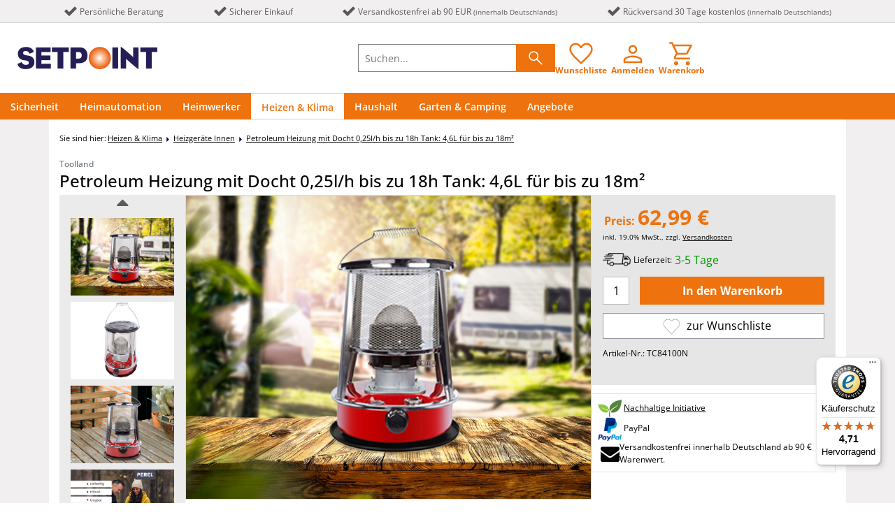

--- FILE ---
content_type: text/html; charset=UTF-8
request_url: https://www.setpoint.de/sortiment/heizen-klima/heizgeraete-innen/toolland-petroleum-heizung-tc84100n.html
body_size: 26985
content:
<!doctype html>
<html lang="de">
<head>
	<meta http-equiv="content-type" content="text/html;charset=utf-8" />
	<title>Toolland Petroleum Heizung bis zu 18m²</title>
	<meta http-equiv="content-language" content="de" />
	<meta name="description" content="Petroleum Heizung mit Docht 0,25l/h bis zu 18h Tank: 4,6L für bis zu 18m²" />
	<meta property="og:title" content="Toolland TC84100N Petroleum Heizung mit Docht 0,25l/h bis zu 18h Tank: 4,6L für bis zu 18m²" />
	<meta property="og:type" content="product" />
	<meta property="og:url" content="https://www.setpoint.de/sortiment/heizen-klima/heizgeraete-innen/toolland-petroleum-heizung-tc84100n.html" />
	<meta property="og:site_name" content="Setpoint.de" />
	<meta property="og:description" content="Diese platzsparende Petroleumheizung aus dem Hause Toolland lässt sich vielseitig einsetzen und ist eine praktische mobile Heizlösung fürs Camping und Außenbereiche.    Betrieben wird die Heizung mit reinem Petroleum. Ihr Verbrauch liegt bei ca. 0,25 Liter in der Stunde. Der Petroleumofen ist für Räume bis ca. 18 m³ geeignet.  Der Tank hat ein Fassungsvermögen von 4,6 Liter, dies reicht für eine Beheizung von ca. 18 Stunden aus.  Die Petroleum Heizung wird inkl. Docht geliefert. Über den Dochtregler (Drehschraube) lässt sich der Docht anheben und so weit herausdrehen wie nötig ist. Sie müssen den Regler nur nach rechts drehen.    Bitte beachten Sie die Mengenangaben und füllen Sie kein Öl nach, solange der Ofen noch brennt und noch nicht abgekühlt ist.  Der Petroleumheizer arbeitet nicht geruchsneutral und eignet sich nur für den Gebrauch in Außenbereichen!" />
	<meta property="og:image" content="https://cdn.setpoint.de/artikelbilder/113719/b/petroleum-heizung-mit-docht-025l-h-bis-zu-18h-tank.jpg" />
	<meta name="viewport" content="width=device-width, initial-scale=1, user-scalable=no" />
	<meta name="robots" content="index,follow,noodp" />
	<link rel="image_src" href="https://cdn.setpoint.de/artikelbilder/113719/b/petroleum-heizung-mit-docht-025l-h-bis-zu-18h-tank.jpg" />
		<link title="Setpoint.de" href="/media/firma/1/shop/1/favicon.ico" rel="shortcut icon" />
	<link rel="stylesheet" type="text/css" href="/media/website/css/font-awesome.min.css" />
	<link rel="stylesheet" href="/js/bootstrap/css/bootstrap.min.css" />
	<link rel="stylesheet" type="text/css" href="/media/website/css/style.css?v=20252708" />
			<style>
			:root { --main-color: #ee730f; }
			
							:root{ --other-items-bg : #f6b15f;}

							:root {--banner-bg: var(--main-color); }

									
		</style>
		<link rel="stylesheet" type="text/css" href="/js/fancybox/jquery.fancybox.css" /><link rel="stylesheet" type="text/css" href="/media/website/css/font-awesome.min.css" /><link rel="stylesheet" type="text/css" href="/js/slick-slider/css/slick.css" /><link rel="stylesheet" type="text/css" href="/js/slick-slider/css/custom.css" /><link rel="stylesheet" type="text/css" href="/js/slick-slider/css/slick-theme.css" />	<script type="text/javascript" src="/js/jquery.js"></script>
	<script type="text/javascript" src="/js/jquery-ui/jquery-ui.min.js" ></script><script type="text/javascript" src="/js/jquery.jcarousel.min.js" ></script><script type="text/javascript" src="/js/scroller.js" ></script><script type="text/javascript" src="/js/fancybox/jquery.fancybox.pack.js" ></script><script type="text/javascript" src="/js/fancybox/jquery.mousewheel-3.0.6.pack.js" ></script><script type="text/javascript" src="/js/fancybox/helpers/jquery.fancybox-media.js" ></script><script type="text/javascript" src="/js/article.js" ></script><script type="text/javascript" src="/js/slick-slider/js/slick.js" ></script><script type="text/javascript" src="/js/bootstrap/js/bootstrap.min.js" ></script><link rel="canonical" href="https://www.setpoint.de/sortiment/heizen-klima/heizgeraete-aussen/petroleumheizungen/toolland-petroleum-heizung-tc84100n.html" />			<script>
				dataLayer = [];
				(function(w,d,s,l,i){w[l]=w[l]||[];w[l].push({'gtm.start': new Date().getTime(),event:'gtm.js'});var f=d.getElementsByTagName(s)[0], j=d.createElement(s),dl=l!='dataLayer'?'&l='+l:'';j.async=true;j.src='https://www.googletagmanager.com/gtm.js?id='+i+dl;f.parentNode.insertBefore(j,f);})(window,document,'script','dataLayer','GTM-PNFFQTM');
				
				window.dataLayer = window.dataLayer || [];
				function gtag(){ dataLayer.push(arguments); }
				gtag('js', new Date());
				gtag('config', 'GTM-PNFFQTM');
			</script>
			<script type="text/javascript" src="/js/ga4.js"></script>
					<script type="text/plain" data-usercentrics="Trusted Shops Trustbadge" src="https://integrations.etrusted.com/applications/widget.js/v2" defer async></script>	<script type="text/plain" data-usercentrics="reCAPTCHA" src="https://www.google.com/recaptcha/api.js"></script>
	<style>.grecaptcha-badge { visibility: hidden; }</style>
</head><body>
<div id="global" class="container" style="background-color: white;">
			<script>
			gtag("event", "view_item", {
				currency: "EUR",
				value: 62.99,
				items: [
					{
						item_id: "TC84100N",
						item_name: "Petroleum Heizung mit Docht 0,25l/h bis zu 18h Tank: 4,6L für bis zu 18m²",
						item_brand: "Toolland",
						item_category: "Heizen & Klima",
item_category2: "Heizgeräte Innen",
						price: 62.99,
						quantity: 1
					}]
			});
		</script>
			<noscript><iframe src="https://www.googletagmanager.com/ns.html?id=GTM-PNFFQTM" height="0" width="0" style="display:none;visibility:hidden"></iframe></noscript>
	<noscript>
	<div id="nojavascript">Um unseren Shop korrekt nutzen zu können, aktivieren Sie bitte JavaScript in Ihren Browsereinstellungen.</div>
</noscript>
<div id="header_advantages">
	<div class="container d-flex justify-content-between mb-0">
		<div class="col-md-auto pl-2 pr-2 pt-2 pb-2">
			<span class="fa fa-check"></span> Persönliche Beratung		</div>
		<div class="col-md-auto pl-2 pr-2 pt-2 pb-2">
			<span class="fa fa-check"></span> Sicherer Einkauf		</div>
		<div class="col-md-auto pl-2 pr-2 pt-2 pb-2">
			<span class="fa fa-check"></span> Versandkostenfrei ab 90 EUR <small>(innerhalb Deutschlands)</small> <!-- TODO 12307 muss zu in DE geandert werden -->
		</div>
		<div class="col-md-auto pl-2 pr-2 pt-2 pb-2">
			<span class="fa fa-check"></span> Rückversand 30 Tage kostenlos <small>(innerhalb Deutschlands)</small> <!-- TODO 12307 muss zu in DE geandert werden -->
		</div>
	</div>
</div>
<!--<div class="d-none d-sm-block">-->
<!--	--><!--		<a href="https://www.facebook.com/--><!--" target="_blank"><img id="social-facebook" src="/media/website/icons/icon_38x38_facebook.png"></a>-->
<!--		--><!--		<a href="https://www.instagram.com/--><!--" target="_blank"><img id="social-instagram" src="/media/website/icons/icon_38x38_instagram.png"></a>-->
<!--		--><!--</div>-->
<div id="header">
	<div class="logo"><a href="/"><img src="/media/firma/1/shop/1/logo_frei.png" alt="Setpoint.de" /></a></div>
	<div class="search">
		<form id="form_suche" name="form_suche" method="post" action="/suchergebnisse.html">
			<input type="hidden" name="aktion" value="suche" />
			<div class="d-flex form-suche-input">
				<input class="volltext" type="text" name="volltext" value="" placeholder="Suchen..." autocomplete="off" />
				<div onclick="$(this).parents().find('#form_suche').submit()">
					<svg xmlns="http://www.w3.org/2000/svg" height="48px" viewBox="0 -960 960 960" width="48px" fill="#ffffff"><path d="M796-121 533-384q-30 26-69.96 40.5Q423.08-329 378-329q-108.16 0-183.08-75Q120-479 120-585t75-181q75-75 181.5-75t181 75Q632-691 632-584.85 632-542 618-502q-14 40-42 75l264 262-44 44ZM377-389q81.25 0 138.13-57.5Q572-504 572-585t-56.87-138.5Q458.25-781 377-781q-82.08 0-139.54 57.5Q180-666 180-585t57.46 138.5Q294.92-389 377-389Z"/></svg>
				</div>
			</div>
			
			<!--			<input type="image" src="/media/website/icons/icon_lens.png" alt="--><!--" />-->
		</form>
		<div id="search_suggest" class="search_suggest" style="display: none;"></div>
		<script type="text/javascript">
			$(document).ready( function() {
				var volltext = $('#form_suche .form-suche-input > .volltext');
				var suggest_string = '';
				var suggest_timer = null;
				var suggest_start = 0;
				var now = 0;
				
				volltext.keyup(function() {
					if(volltext.val().trim().length>1)
					{
						if(suggest_string!=volltext.val().trim())
						{
							suggest_string = volltext.val().trim();
							
							clearInterval(suggest_timer); 							suggest_timer = null;
							
							suggest_start = new Date().getTime() + 500;								suggest_timer = setInterval(function () {
								now = new Date().getTime();
								if(suggest_start < now)
								{
									$('#search_suggest').html('<div style="text-align: center"><img src="/media/website/loading.gif" alt="Loading" /></div>');
									$('#search_suggest').show();
									
									$.ajax(
										{
											type: "POST",
											url: "/ajax/search_suggest.php",
											data: "ajax_action=suggest&searchstring="+suggest_string,
											success: 	function(return_string){
												if(return_string!='')
												{
													$('#search_suggest').html(return_string);
													$('#search_suggest').show();
												}
											}
										});
									
									clearInterval(suggest_timer);
									suggest_timer = null;
								}
							}, 500);
						}
					}
					else
					{
						$('#search_suggest').html('');
						$('#search_suggest').hide();
					}
				});
				
				volltext.blur(function() {
					$('#search_suggest').delay(800).hide(0);
				});
				
				volltext.focus(function() {
					if(volltext.val().length>1 && volltext.val()!='Suchen') $('#search_suggest').show();
				});
			});
		</script>
	</div>
	<div id="MyCustomTrustbadge"></div>
	<div class="navi nav-actions-desktop">
		<a href="/merkzettel.html" class="header-actions">
						<svg xmlns="http://www.w3.org/2000/svg" height="48px" viewBox="0 -960 960 960" width="48px" fill="#e8eaed"><path d="m480-121-41-37q-105.77-97.12-174.88-167.56Q195-396 154-451.5T96.5-552Q80-597 80-643q0-90.15 60.5-150.58Q201-854 290-854q57 0 105.5 27t84.5 78q42-54 89-79.5T670-854q89 0 149.5 60.42Q880-733.15 880-643q0 46-16.5 91T806-451.5Q765-396 695.88-325.56 626.77-255.12 521-158l-41 37Zm0-79q101.24-93 166.62-159.5Q712-426 750.5-476t54-89.14q15.5-39.13 15.5-77.72 0-66.14-42-108.64T670.22-794q-51.52 0-95.37 31.5T504-674h-49q-26-56-69.85-88-43.85-32-95.37-32Q224-794 182-751.5t-42 108.82q0 38.68 15.5 78.18 15.5 39.5 54 90T314-358q66 66 166 158Zm0-297Z"/></svg>
			<span class="text">Wunschliste</span>
		</a>
		<a class="header-actions" href="/mein-konto.html?action=" rel="nofollow">
			<svg xmlns="http://www.w3.org/2000/svg" height="48px" viewBox="0 -960 960 960" width="48px" fill="#e8eaed"><path d="M480-481q-66 0-108-42t-42-108q0-66 42-108t108-42q66 0 108 42t42 108q0 66-42 108t-108 42ZM160-160v-94q0-38 19-65t49-41q67-30 128.5-45T480-420q62 0 123 15.5t127.92 44.69q31.3 14.13 50.19 40.97Q800-292 800-254v94H160Zm60-60h520v-34q0-16-9.5-30.5T707-306q-64-31-117-42.5T480-360q-57 0-111 11.5T252-306q-14 7-23 21.5t-9 30.5v34Zm260-321q39 0 64.5-25.5T570-631q0-39-25.5-64.5T480-721q-39 0-64.5 25.5T390-631q0 39 25.5 64.5T480-541Zm0-90Zm0 411Z"/></svg>
			<span class="text">Anmelden</span>
		</a>
		<a class="header-actions" href="/warenkorb.html" rel="nofollow">
			<svg xmlns="http://www.w3.org/2000/svg" height="48px" viewBox="0 -960 960 960" width="48px" fill="#e8eaed"><path d="M286.79-81Q257-81 236-102.21t-21-51Q215-183 236.21-204t51-21Q317-225 338-203.79t21 51Q359-123 337.79-102t-51 21Zm400 0Q657-81 636-102.21t-21-51Q615-183 636.21-204t51-21Q717-225 738-203.79t21 51Q759-123 737.79-102t-51 21ZM235-741l110 228h288l125-228H235Zm-30-60h589.07q22.97 0 34.95 21 11.98 21-.02 42L694-495q-11 19-28.56 30.5T627-453H324l-56 104h491v60H277q-42 0-60.5-28t.5-63l64-118-152-322H51v-60h117l37 79Zm140 288h288-288Z"/></svg>
						<span class="text">Warenkorb</span>
		</a>
		
	</div>
	<div class="mobile_menu">Menü</div>
</div>
<header class="mobile-header">
	<div class="mobile-top-bar" style="background-color:#58585a;border-bottom:2px solid var(--main-color);height:49px;">
		<div class="mobile-top-bar__menu">
			<span class="fa fa-check" style="padding-right: 5px;font-size:20px;float: left;"></span>
			<p>Persönliche Beratung</p>
			<span class="fa fa-check" style="padding-right: 5px;font-size:20px;float: left;"></span>
			<p>Sicherer Einkauf</p>
			<span class="fa fa-check" style="padding-right: 5px;font-size:20px;float: left;"></span>
			<p>Versandkostenfrei ab 90 EUR <small>(innerhalb Deutschlands)</small></p>
		</div>
	</div>
	<div class="mobile_menu_wrapper">
		<div class="logo-mobile"><a href="/"><img src="/media/firma/1/shop/1/logo.jpg" alt="Setpoint.de" /></a></div>
		<div class="navi mobile-navi">
			<div class="d-flex">
				<div class="header-mobile-action-icons">
					<a href="/mein-konto.html">
						<svg xmlns="http://www.w3.org/2000/svg" height="48px" viewBox="0 -960 960 960" width="48px" fill="#e8eaed"><path d="M480-481q-66 0-108-42t-42-108q0-66 42-108t108-42q66 0 108 42t42 108q0 66-42 108t-108 42ZM160-160v-94q0-38 19-65t49-41q67-30 128.5-45T480-420q62 0 123 15.5t127.92 44.69q31.3 14.13 50.19 40.97Q800-292 800-254v94H160Zm60-60h520v-34q0-16-9.5-30.5T707-306q-64-31-117-42.5T480-360q-57 0-111 11.5T252-306q-14 7-23 21.5t-9 30.5v34Zm260-321q39 0 64.5-25.5T570-631q0-39-25.5-64.5T480-721q-39 0-64.5 25.5T390-631q0 39 25.5 64.5T480-541Zm0-90Zm0 411Z"/></svg>
						<span>Anmelden</span>
					</a>
				</div>
				<div class="header-mobile-action-icons">
					<a href="/merkzettel.html">
												<svg xmlns="http://www.w3.org/2000/svg" height="48px" viewBox="0 -960 960 960" width="48px" fill="#e8eaed"><path d="m480-121-41-37q-105.77-97.12-174.88-167.56Q195-396 154-451.5T96.5-552Q80-597 80-643q0-90.15 60.5-150.58Q201-854 290-854q57 0 105.5 27t84.5 78q42-54 89-79.5T670-854q89 0 149.5 60.42Q880-733.15 880-643q0 46-16.5 91T806-451.5Q765-396 695.88-325.56 626.77-255.12 521-158l-41 37Zm0-79q101.24-93 166.62-159.5Q712-426 750.5-476t54-89.14q15.5-39.13 15.5-77.72 0-66.14-42-108.64T670.22-794q-51.52 0-95.37 31.5T504-674h-49q-26-56-69.85-88-43.85-32-95.37-32Q224-794 182-751.5t-42 108.82q0 38.68 15.5 78.18 15.5 39.5 54 90T314-358q66 66 166 158Zm0-297Z"/></svg>
						<span>Wunschliste</span>
					</a>
				</div>
				
				<div class="header-mobile-action-icons">
					<a href="/warenkorb.html">
						<svg xmlns="http://www.w3.org/2000/svg" height="48px" viewBox="0 -960 960 960" width="48px" fill="#e8eaed"><path d="M286.79-81Q257-81 236-102.21t-21-51Q215-183 236.21-204t51-21Q317-225 338-203.79t21 51Q359-123 337.79-102t-51 21Zm400 0Q657-81 636-102.21t-21-51Q615-183 636.21-204t51-21Q717-225 738-203.79t21 51Q759-123 737.79-102t-51 21ZM235-741l110 228h288l125-228H235Zm-30-60h589.07q22.97 0 34.95 21 11.98 21-.02 42L694-495q-11 19-28.56 30.5T627-453H324l-56 104h491v60H277q-42 0-60.5-28t.5-63l64-118-152-322H51v-60h117l37 79Zm140 288h288-288Z"/></svg>
						<span>Warenkorb</span>
					</a>
				</div>
				<!--				<table>-->
				<!--					<tr>-->
				<!--						<td></td>-->
				<!--						<td></td>-->
				<!--						<td>-->
				<!--							<a href="/merkzettel.html">-->
				<!--								-->				<!--								<img src="/media/website/icons/merkzettel_h.png" alt="" width="33">-->
				<!--							</a>-->
				<!--						</td>-->
				<!--						<td><a href="/kontakt.html"><img src="/media/website/icons/mail.png" alt="" width="29"></a></td>-->
				<!--					</tr>-->
				<!--				</table>-->
			</div>
		</div>
		<div class="mobile_menu_wrapper--search">
			<div class="mobile_menu mobile_menu_btn bg-primary">
				<div class="hamburger-menu"></div>
				<div class="hamburger-menu"></div>
				<div class="hamburger-menu mb-0"></div>
			</div>
			<div class="search">
				<form class="form_suche" name="form_suche_mobile" method="post" action="/suchergebnisse.html">
					<input type="hidden" name="aktion" value="suche" />
					<input class="volltext" type="text" name="volltext" value="" placeholder="Suchen..." autocomplete="off" />
					<button type="submit" class="search-button">
						<svg width="24" height="24" viewBox="0 0 24 24" fill="none" xmlns="http://www.w3.org/2000/svg">
							<circle cx="11" cy="11" r="8" stroke="currentColor" stroke-width="2"/>
							<path d="M21 21l-4.35-4.35" stroke="currentColor" stroke-width="2" stroke-linecap="round"/>
						</svg>
						<span class="sr-only">Suchen...</span>
					</button>
					<!-- <input type="image" src="/media/website/icons/magnifying-glass.png" alt="Suchen..." /> -->
				</form>
			</div>
		</div>
	</div>
</header>
	<script>
		$(document).ready(function(){
			$('.header-merkzettel').click(function(e){
				e.preventDefault();
				alert('Bitte melden Sie sich vorher in Ihrem Kundenkonto an.');
			})
		})
	</script>
	<div class="desktop-nav-wrapper">
	<div id="navi" class="container">
		<ul>
								<li class="">
						<a class="active-e1" href="/sortiment/sicherheit/">Sicherheit</a>
						<div class="subnavis">
																<div class="subnavi">
										<div class="subnavi-wrapper d-flex mb-2"><span class="p-3 font-16 fw-semi-bold">nach Kategorie</span></div>
																					<div class="subnavi-wrapper">
												<a href="/sortiment/sicherheit/brandschutz/" class="border-0">
													<span class="pl-3">Brandschutz</span>
												</a>
											</div>
																						<div class="subnavi-wrapper">
												<a href="/sortiment/sicherheit/videoueberwachung/" class="border-0">
													<span class="pl-3">Videoüberwachung</span>
												</a>
											</div>
																						<div class="subnavi-wrapper">
												<a href="/sortiment/sicherheit/alarmanlagen/" class="border-0">
													<span class="pl-3">Alarmanlagen</span>
												</a>
											</div>
																						<div class="subnavi-wrapper">
												<a href="/sortiment/sicherheit/alarmmelder/" class="border-0">
													<span class="pl-3">Alarmmelder</span>
												</a>
											</div>
																						<div class="subnavi-wrapper">
												<a href="/sortiment/sicherheit/moebeltresore/" class="border-0">
													<span class="pl-3">Möbeltresore</span>
												</a>
											</div>
																				</div>
															</div>
					</li>
										<li class="">
						<a class="active-e1" href="/sortiment/heimautomation/">Heimautomation</a>
						<div class="subnavis">
																<div class="subnavi">
										<div class="subnavi-wrapper d-flex mb-2"><span class="p-3 font-16 fw-semi-bold">nach Kategorie</span></div>
																					<div class="subnavi-wrapper">
												<a href="/sortiment/heimautomation/haussteuerung-smarthome/" class="border-0">
													<span class="pl-3">Haussteuerung SmartHome</span>
												</a>
											</div>
																						<div class="subnavi-wrapper">
												<a href="/sortiment/heimautomation/haussteuerung-g-homa/" class="border-0">
													<span class="pl-3">Haussteuerung G Homa</span>
												</a>
											</div>
																						<div class="subnavi-wrapper">
												<a href="/sortiment/heimautomation/tuersprechanlagen/" class="border-0">
													<span class="pl-3">Türsprechanlagen</span>
												</a>
											</div>
																						<div class="subnavi-wrapper">
												<a href="/sortiment/heimautomation/tuerklingeln/" class="border-0">
													<span class="pl-3">Türklingeln</span>
												</a>
											</div>
																						<div class="subnavi-wrapper">
												<a href="/sortiment/heimautomation/bewegungsmelder/" class="border-0">
													<span class="pl-3">Bewegungsmelder</span>
												</a>
											</div>
																						<div class="subnavi-wrapper">
												<a href="/sortiment/heimautomation/zeitschaltuhren/" class="border-0">
													<span class="pl-3">Zeitschaltuhren</span>
												</a>
											</div>
																						<div class="subnavi-wrapper">
												<a href="/sortiment/heimautomation/funksteckdosen/" class="border-0">
													<span class="pl-3">Funksteckdosen</span>
												</a>
											</div>
																				</div>
															</div>
					</li>
										<li class="">
						<a class="active-e1" href="/sortiment/heimwerker/">Heimwerker</a>
						<div class="subnavis">
																<div class="subnavi">
										<div class="subnavi-wrapper d-flex mb-2"><span class="p-3 font-16 fw-semi-bold">nach Kategorie</span></div>
																					<div class="subnavi-wrapper">
												<a href="/sortiment/heimwerker/arbeitsleuchten/" class="border-0">
													<span class="pl-3">Arbeitsleuchten</span>
												</a>
											</div>
																						<div class="subnavi-wrapper">
												<a href="/sortiment/heimwerker/werkzeugkoffer/" class="border-0">
													<span class="pl-3">Werkzeugkoffer</span>
												</a>
											</div>
																						<div class="subnavi-wrapper">
												<a href="/sortiment/heimwerker/sackkarren/" class="border-0">
													<span class="pl-3">Sackkarren</span>
												</a>
											</div>
																						<div class="subnavi-wrapper">
												<a href="/sortiment/heimwerker/plattformwagen/" class="border-0">
													<span class="pl-3">Plattformwagen</span>
												</a>
											</div>
																						<div class="subnavi-wrapper">
												<a href="/sortiment/heimwerker/briefkaesten/" class="border-0">
													<span class="pl-3">Briefkästen</span>
												</a>
											</div>
																						<div class="subnavi-wrapper">
												<a href="/sortiment/heimwerker/gartensteckdosen/" class="border-0">
													<span class="pl-3">Gartensteckdosen</span>
												</a>
											</div>
																						<div class="subnavi-wrapper">
												<a href="/sortiment/heimwerker/mehrfachsteckdosen/" class="border-0">
													<span class="pl-3">Mehrfachsteckdosen</span>
												</a>
											</div>
																						<div class="subnavi-wrapper">
												<a href="/sortiment/heimwerker/verlaengerungskabel/" class="border-0">
													<span class="pl-3">Verlängerungskabel</span>
												</a>
											</div>
																						<div class="subnavi-wrapper">
												<a href="/sortiment/heimwerker/multistecker-zubehoer/" class="border-0">
													<span class="pl-3">Multistecker & Zubehör</span>
												</a>
											</div>
																						<div class="subnavi-wrapper">
												<a href="/sortiment/heimwerker/gao-schalterserien/" class="border-0">
													<span class="pl-3">GAO Schalterserien</span>
												</a>
											</div>
																				</div>
															</div>
					</li>
										<li class="active">
						<a class="active-e1" href="/sortiment/heizen-klima/">Heizen & Klima</a>
						<div class="subnavis">
																<div class="subnavi">
										<div class="subnavi-wrapper d-flex mb-2"><span class="p-3 font-16 fw-semi-bold">nach Kategorie</span></div>
																					<div class="subnavi-wrapper">
												<a href="/sortiment/heizen-klima/heizgeraete-innen/" class="border-0">
													<span class="pl-3">Heizgeräte Innen</span>
												</a>
											</div>
																						<div class="subnavi-wrapper">
												<a href="/sortiment/heizen-klima/heizgeraete-aussen/" class="border-0">
													<span class="pl-3">Heizgeräte Außen</span>
												</a>
											</div>
																						<div class="subnavi-wrapper">
												<a href="/sortiment/heizen-klima/baustellenheizer/" class="border-0">
													<span class="pl-3">Baustellenheizer</span>
												</a>
											</div>
																						<div class="subnavi-wrapper">
												<a href="/sortiment/heizen-klima/rund-um-den-kamin/" class="border-0">
													<span class="pl-3">Rund um den Kamin</span>
												</a>
											</div>
																						<div class="subnavi-wrapper">
												<a href="/sortiment/heizen-klima/ventilatoren/" class="border-0">
													<span class="pl-3">Ventilatoren</span>
												</a>
											</div>
																						<div class="subnavi-wrapper">
												<a href="/sortiment/heizen-klima/klimaanlagen/" class="border-0">
													<span class="pl-3">Klimaanlagen</span>
												</a>
											</div>
																						<div class="subnavi-wrapper">
												<a href="/sortiment/heizen-klima/raumklima/" class="border-0">
													<span class="pl-3">Raumklima</span>
												</a>
											</div>
																						<div class="subnavi-wrapper">
												<a href="/sortiment/heizen-klima/thermostate/" class="border-0">
													<span class="pl-3">Thermostate</span>
												</a>
											</div>
																				</div>
															</div>
					</li>
										<li class=" right">
						<a class="active-e1" href="/sortiment/haushalt/">Haushalt</a>
						<div class="subnavis">
																<div class="subnavi">
										<div class="subnavi-wrapper d-flex mb-2"><span class="p-3 font-16 fw-semi-bold">nach Kategorie</span></div>
																					<div class="subnavi-wrapper">
												<a href="/sortiment/haushalt/kuechengeraete/" class="border-0">
													<span class="pl-3">Küchengeräte</span>
												</a>
											</div>
																						<div class="subnavi-wrapper">
												<a href="/sortiment/haushalt/fun-cooking/" class="border-0">
													<span class="pl-3">Fun Cooking</span>
												</a>
											</div>
																						<div class="subnavi-wrapper">
												<a href="/sortiment/haushalt/kuehlen/" class="border-0">
													<span class="pl-3">Kühlen</span>
												</a>
											</div>
																						<div class="subnavi-wrapper">
												<a href="/sortiment/haushalt/hausarbeit/" class="border-0">
													<span class="pl-3">Hausarbeit</span>
												</a>
											</div>
																						<div class="subnavi-wrapper">
												<a href="/sortiment/haushalt/moebel/" class="border-0">
													<span class="pl-3">Möbel</span>
												</a>
											</div>
																						<div class="subnavi-wrapper">
												<a href="/sortiment/haushalt/pflege-wellness/" class="border-0">
													<span class="pl-3">Pflege & Wellness</span>
												</a>
											</div>
																						<div class="subnavi-wrapper">
												<a href="/sortiment/haushalt/geschirr/" class="border-0">
													<span class="pl-3">Geschirr</span>
												</a>
											</div>
																						<div class="subnavi-wrapper">
												<a href="/sortiment/haushalt/becher/" class="border-0">
													<span class="pl-3">Becher</span>
												</a>
											</div>
																				</div>
															</div>
					</li>
										<li class=" right">
						<a class="active-e1" href="/sortiment/garten-camping/">Garten & Camping</a>
						<div class="subnavis">
																<div class="subnavi">
										<div class="subnavi-wrapper d-flex mb-2"><span class="p-3 font-16 fw-semi-bold">nach Kategorie</span></div>
																					<div class="subnavi-wrapper">
												<a href="/sortiment/garten-camping/elektrogrills/" class="border-0">
													<span class="pl-3">Elektrogrills</span>
												</a>
											</div>
																						<div class="subnavi-wrapper">
												<a href="/sortiment/garten-camping/outdoor-moebel/" class="border-0">
													<span class="pl-3">Outdoor Möbel</span>
												</a>
											</div>
																						<div class="subnavi-wrapper">
												<a href="/sortiment/garten-camping/sonnenschutz/" class="border-0">
													<span class="pl-3">Sonnenschutz</span>
												</a>
											</div>
																						<div class="subnavi-wrapper">
												<a href="/sortiment/garten-camping/gartenarbeit/" class="border-0">
													<span class="pl-3">Gartenarbeit</span>
												</a>
											</div>
																						<div class="subnavi-wrapper">
												<a href="/sortiment/garten-camping/schaedlingsbekaempfung/" class="border-0">
													<span class="pl-3">Schädlingsbekämpfung</span>
												</a>
											</div>
																						<div class="subnavi-wrapper">
												<a href="/sortiment/garten-camping/feuerschalen/" class="border-0">
													<span class="pl-3">Feuerschalen</span>
												</a>
											</div>
																						<div class="subnavi-wrapper">
												<a href="/sortiment/garten-camping/campinggeschirr/" class="border-0">
													<span class="pl-3">Campinggeschirr</span>
												</a>
											</div>
																						<div class="subnavi-wrapper">
												<a href="/sortiment/garten-camping/bollerwagen/" class="border-0">
													<span class="pl-3">Bollerwagen</span>
												</a>
											</div>
																				</div>
															</div>
					</li>
										<li class=" right">
						<a class="active-e1" href="/sortiment/angebote/">Angebote</a>
						<div class="subnavis">
													</div>
					</li>
							</ul>
	</div>
</div>
<div id="navi_mobile" style="z-index:999;overflow-y:scroll;">
	<div class="d-flex justify-content-between px-4 pt-3" >
		<div class="d-flex align-items-center">
			<span class="navi-mobile-back d-none mt-2">
				<svg xmlns="http://www.w3.org/2000/svg"  style="width:24px;height: auto;" viewBox="0 0 24 24" fill="none">
				<path fill-rule="evenodd" clip-rule="evenodd" d="M15.7071 5.29289C16.0976 5.68342 16.0976 6.31658 15.7071 6.70711L10.4142 12L15.7071 17.2929C16.0976 17.6834 16.0976 18.3166 15.7071 18.7071C15.3165 19.0976 14.6834 19.0976 14.2929 18.7071L8.46963 12.8839C7.98148 12.3957 7.98148 11.6043 8.46963 11.1161L14.2929 5.29289C14.6834 4.90237 15.3165 4.90237 15.7071 5.29289Z" fill="#0F1729"/>
				</svg>
			</span>
			<p id="mobile-nav-back-title" class="mb-1">
				Suche nach Kategorie
			</p>
		</div>
		<div>
			<span class="btn-close-filter btn-close-mobile-nav" style="width: 26px;">
				<svg xmlns="http://www.w3.org/2000/svg" viewBox="0 0 24 24" fill="none">
					<path fill-rule="evenodd" clip-rule="evenodd" d="M5.29289 5.29289C5.68342 4.90237 6.31658 4.90237 6.70711 5.29289L12 10.5858L17.2929 5.29289C17.6834 4.90237 18.3166 4.90237 18.7071 5.29289C19.0976 5.68342 19.0976 6.31658 18.7071 6.70711L13.4142 12L18.7071 17.2929C19.0976 17.6834 19.0976 18.3166 18.7071 18.7071C18.3166 19.0976 17.6834 19.0976 17.2929 18.7071L12 13.4142L6.70711 18.7071C6.31658 19.0976 5.68342 19.0976 5.29289 18.7071C4.90237 18.3166 4.90237 17.6834 5.29289 17.2929L10.5858 12L5.29289 6.70711C4.90237 6.31658 4.90237 5.68342 5.29289 5.29289Z" fill="#000000"/>
				</svg>
			</span>
		</div>
	</div>
	<script>
		var level_1_text = "Suche nach Kategorie"
		var level_2_text = "zu allen Kategorien"
		var level_3_text = ""
		$(document).ready(function(){
			$('.btn-close-mobile-nav').click(function() {
				$('#mobile_menu').removeClass('open');
				$('body').removeClass('mobile-navi-open')
				if (parseInt($('#navi_mobile').css('left')) < 0){
					$('#navi_mobile').animate({
						left: 0
					}, 500);
					
				}else {
					
					$('#navi_mobile').animate({
						left: glo_width * -1
					}, 500);
					$('#mobile-nav-back-title').text(level_1_text)
					$('#mobile-nav-back-title').off('click')
					$("#category-lvl-1").removeClass('d-none')
					$("#category-lvl-2").addClass('d-none')
					$("#category-lvl-2 .active-cat-level").addClass('d-none')
					$("#category-lvl-2 .active-cat-level").removeClass('active-cat-level')
					$('.navi-mobile-back').addClass('d-none');
					$('#mobile-nav-back-title').removeClass('active')
				}
			})
		})
	</script>
	<div class="row" style=" transition: transform .2s ease-in;" id="category-lvl-1">
						<div class="category-1-entry mt-2 col-6 px-1 entry" >
					<a class="category"  style="display:flex;flex-direction: column; height: 140px;background-color: #f1eff0;color:#030303;border: solid 1px #f2f2f2;" href="javascript:;" onclick="mobile_lvl(this, 1, 'sub-category-3','zu allen Kategorien');">
						<div class="category-navi" style="
							background: url('/katbilder/3/sicherheit.jpg');
							flex-grow: 1;
							width: 100%;
							background-size: cover;
							background-position:center;
							background-repeat:no-repeat;">
						</div>
						<span>Sicherheit</span>
					</a>
				</div>
								<div class="category-1-entry mt-2 col-6 px-1 entry" >
					<a class="category"  style="display:flex;flex-direction: column; height: 140px;background-color: #f1eff0;color:#030303;border: solid 1px #f2f2f2;" href="javascript:;" onclick="mobile_lvl(this, 1, 'sub-category-7','zu allen Kategorien');">
						<div class="category-navi" style="
							background: url('/katbilder/7/heimautomation.jpg');
							flex-grow: 1;
							width: 100%;
							background-size: cover;
							background-position:center;
							background-repeat:no-repeat;">
						</div>
						<span>Heimautomation</span>
					</a>
				</div>
								<div class="category-1-entry mt-2 col-6 px-1 entry" >
					<a class="category"  style="display:flex;flex-direction: column; height: 140px;background-color: #f1eff0;color:#030303;border: solid 1px #f2f2f2;" href="javascript:;" onclick="mobile_lvl(this, 1, 'sub-category-1745','zu allen Kategorien');">
						<div class="category-navi" style="
							background: url('/katbilder/1745/heimwerker.jpg');
							flex-grow: 1;
							width: 100%;
							background-size: cover;
							background-position:center;
							background-repeat:no-repeat;">
						</div>
						<span>Heimwerker</span>
					</a>
				</div>
								<div class="category-1-entry mt-2 col-6 px-1 entry active" >
					<a class="category"  style="display:flex;flex-direction: column; height: 140px;background-color: #f1eff0;color:#030303;border: solid 1px #f2f2f2;" href="javascript:;" onclick="mobile_lvl(this, 1, 'sub-category-6','zu allen Kategorien');">
						<div class="category-navi" style="
							background: url('/katbilder/6/heizen-klima.jpg');
							flex-grow: 1;
							width: 100%;
							background-size: cover;
							background-position:center;
							background-repeat:no-repeat;">
						</div>
						<span>Heizen & Klima</span>
					</a>
				</div>
								<div class="category-1-entry mt-2 col-6 px-1 entry" >
					<a class="category"  style="display:flex;flex-direction: column; height: 140px;background-color: #f1eff0;color:#030303;border: solid 1px #f2f2f2;" href="javascript:;" onclick="mobile_lvl(this, 1, 'sub-category-5','zu allen Kategorien');">
						<div class="category-navi" style="
							background: url('/katbilder/5/haushalt.jpg');
							flex-grow: 1;
							width: 100%;
							background-size: cover;
							background-position:center;
							background-repeat:no-repeat;">
						</div>
						<span>Haushalt</span>
					</a>
				</div>
								<div class="category-1-entry mt-2 col-6 px-1 entry" >
					<a class="category"  style="display:flex;flex-direction: column; height: 140px;background-color: #f1eff0;color:#030303;border: solid 1px #f2f2f2;" href="javascript:;" onclick="mobile_lvl(this, 1, 'sub-category-848','zu allen Kategorien');">
						<div class="category-navi" style="
							background: url('/katbilder/848/garten-camping.jpg');
							flex-grow: 1;
							width: 100%;
							background-size: cover;
							background-position:center;
							background-repeat:no-repeat;">
						</div>
						<span>Garten & Camping</span>
					</a>
				</div>
								<div class="category-1-entry mt-2 col-6 px-1 entry" >
					<a class="category" href="/sortiment/leuchten/angebote/"  style="display:flex;flex-direction: column; height: 140px;background-color: #f1eff0;color:#030303;border: solid 1px #f2f2f2;" >
						<div class="category-navi" style="
							background: url('/katbilder/2197/angebote.jpg');
							flex-grow: 1;
							width: 100%;
							background-size: cover;
							background-position:center;
							background-repeat:no-repeat;">
						</div>
						<span>Angebote</span>
					</a>
				</div>
					</div>
	<div class="d-none" id="category-lvl-2" data-parent-name="test">
		
											<div class="col-12 my-2 px-0 my-3  m-link-switch switch-3 d-none " data-parent="#sub-category-3">
							<div class="px-1" style="display:grid; grid-template-columns:repeat(4,1fr);gap:5px;">
								<div class="px-2 py-1 font-14"> 
									<span class="fw-bold">Auswahl</span>
								</div>
								<div class="blue-mobile-navi selected"  data-child="#sub-category-3 .link-cat-m">
									<span class="" >Kategorie</span>
								</div>
																							</div>
						</div>
								
					<div id="sub-category-3"  class="d-none row">
						
						<div class="entry col-12 px-1 mobile-switch-link link-cat-m " style="">
							<a class="category text-center"  style="height:50px;display:flex;flex-direction: column;background-color: #f1eff0;color:#030303;border: solid 1px #f2f2f2;" href="/sortiment/sicherheit/">
								<span class="m-auto ">ALLE Produkte Sicherheit</span>
							</a>
						</div>

						
															<div class="link_e2 col-6 mt-2 px-1 mobile-switch-link link-cat-m " >
										<a class="category " 
										 
											href="javascript:;" onclick="mobile_lvl(this, 2, 'sub-3-category-2196','Brandschutz');"
										  
										 style="height:140px;text-decoration:none;">
											<div class="category-navi" style="
												background: url('/katbilder/2196/brandschutz.jpg');
												flex-grow: 1;
												width:100%;
												background-size: cover;
												background-position:center;
												background-repeat:no-repeat;">
											
											</div>
											<span >Brandschutz</span>
										</a>
									</div>
																		<div class="link_e2 col-6 mt-2 px-1 mobile-switch-link link-cat-m " >
										<a class="category " 
										 
											href="javascript:;" onclick="mobile_lvl(this, 2, 'sub-3-category-64','Videoüberwachung');"
										  
										 style="height:140px;text-decoration:none;">
											<div class="category-navi" style="
												background: url('/katbilder/64/videoueberwachung.jpg');
												flex-grow: 1;
												width:100%;
												background-size: cover;
												background-position:center;
												background-repeat:no-repeat;">
											
											</div>
											<span >Videoüberwachung</span>
										</a>
									</div>
																		<div class="link_e2 col-6 mt-2 px-1 mobile-switch-link link-cat-m " >
										<a class="category " 
										 
											href="javascript:;" onclick="mobile_lvl(this, 2, 'sub-3-category-63','Alarmanlagen');"
										  
										 style="height:140px;text-decoration:none;">
											<div class="category-navi" style="
												background: url('/katbilder/63/alarmanlagen.jpg');
												flex-grow: 1;
												width:100%;
												background-size: cover;
												background-position:center;
												background-repeat:no-repeat;">
											
											</div>
											<span >Alarmanlagen</span>
										</a>
									</div>
																		<div class="link_e2 col-6 mt-2 px-1 mobile-switch-link link-cat-m " >
										<a class="category " 
										 
											href="javascript:;" onclick="mobile_lvl(this, 2, 'sub-3-category-272','Alarmmelder');"
										  
										 style="height:140px;text-decoration:none;">
											<div class="category-navi" style="
												background: url('/katbilder/272/alarmmelder.jpg');
												flex-grow: 1;
												width:100%;
												background-size: cover;
												background-position:center;
												background-repeat:no-repeat;">
											
											</div>
											<span >Alarmmelder</span>
										</a>
									</div>
																		<div class="link_e2 col-6 mt-2 px-1 mobile-switch-link link-cat-m " >
										<a class="category " 
										 
											href="javascript:;" onclick="mobile_lvl(this, 2, 'sub-3-category-910','Möbeltresore');"
										  
										 style="height:140px;text-decoration:none;">
											<div class="category-navi" style="
												background: url('/katbilder/910/moebeltresore.jpg');
												flex-grow: 1;
												width:100%;
												background-size: cover;
												background-position:center;
												background-repeat:no-repeat;">
											
											</div>
											<span >Möbeltresore</span>
										</a>
									</div>
															<div class="clear"></div>
					</div>
																		<div class="col-12 my-2 px-0 my-3  m-link-switch switch-7 d-none " data-parent="#sub-category-7">
							<div class="px-1" style="display:grid; grid-template-columns:repeat(4,1fr);gap:5px;">
								<div class="px-2 py-1 font-14"> 
									<span class="fw-bold">Auswahl</span>
								</div>
								<div class="blue-mobile-navi selected"  data-child="#sub-category-7 .link-cat-m">
									<span class="" >Kategorie</span>
								</div>
																							</div>
						</div>
								
					<div id="sub-category-7"  class="d-none row">
						
						<div class="entry col-12 px-1 mobile-switch-link link-cat-m " style="">
							<a class="category text-center"  style="height:50px;display:flex;flex-direction: column;background-color: #f1eff0;color:#030303;border: solid 1px #f2f2f2;" href="/sortiment/heimautomation/">
								<span class="m-auto ">ALLE Produkte Heimautomation</span>
							</a>
						</div>

						
															<div class="link_e2 col-6 mt-2 px-1 mobile-switch-link link-cat-m " >
										<a class="category " 
										 
											href="javascript:;" onclick="mobile_lvl(this, 2, 'sub-3-category-1073','Haussteuerung SmartHome');"
										  
										 style="height:140px;text-decoration:none;">
											<div class="category-navi" style="
												background: url('/katbilder/1073/haussteuerung-smarthome.jpg');
												flex-grow: 1;
												width:100%;
												background-size: cover;
												background-position:center;
												background-repeat:no-repeat;">
											
											</div>
											<span >Haussteuerung SmartHome</span>
										</a>
									</div>
																		<div class="link_e2 col-6 mt-2 px-1 mobile-switch-link link-cat-m " >
										<a class="category " 
										 
											href="javascript:;" onclick="mobile_lvl(this, 2, 'sub-3-category-1135','Haussteuerung G Homa');"
										  
										 style="height:140px;text-decoration:none;">
											<div class="category-navi" style="
												background: url('/katbilder/1135/haussteuerung-g-homa.jpg');
												flex-grow: 1;
												width:100%;
												background-size: cover;
												background-position:center;
												background-repeat:no-repeat;">
											
											</div>
											<span >Haussteuerung G Homa</span>
										</a>
									</div>
																		<div class="link_e2 col-6 mt-2 px-1 mobile-switch-link link-cat-m " >
										<a class="category " 
										 
											href="javascript:;" onclick="mobile_lvl(this, 2, 'sub-3-category-927','Türsprechanlagen');"
										  
										 style="height:140px;text-decoration:none;">
											<div class="category-navi" style="
												background: url('/katbilder/927/tuersprechanlagen.jpg');
												flex-grow: 1;
												width:100%;
												background-size: cover;
												background-position:center;
												background-repeat:no-repeat;">
											
											</div>
											<span >Türsprechanlagen</span>
										</a>
									</div>
																		<div class="link_e2 col-6 mt-2 px-1 mobile-switch-link link-cat-m " >
										<a class="category " 
										 
											href="javascript:;" onclick="mobile_lvl(this, 2, 'sub-3-category-931','Türklingeln');"
										  
										 style="height:140px;text-decoration:none;">
											<div class="category-navi" style="
												background: url('/katbilder/931/tuerklingeln.jpg');
												flex-grow: 1;
												width:100%;
												background-size: cover;
												background-position:center;
												background-repeat:no-repeat;">
											
											</div>
											<span >Türklingeln</span>
										</a>
									</div>
																		<div class="link_e2 col-6 mt-2 px-1 mobile-switch-link link-cat-m " >
										<a class="category " 
										 
											href="javascript:;" onclick="mobile_lvl(this, 2, 'sub-3-category-21','Bewegungsmelder');"
										  
										 style="height:140px;text-decoration:none;">
											<div class="category-navi" style="
												background: url('/katbilder/21/bewegungsmelder.jpg');
												flex-grow: 1;
												width:100%;
												background-size: cover;
												background-position:center;
												background-repeat:no-repeat;">
											
											</div>
											<span >Bewegungsmelder</span>
										</a>
									</div>
																		<div class="link_e2 col-6 mt-2 px-1 mobile-switch-link link-cat-m " >
										<a class="category " 
										 
											href="javascript:;" onclick="mobile_lvl(this, 2, 'sub-3-category-241','Zeitschaltuhren');"
										  
										 style="height:140px;text-decoration:none;">
											<div class="category-navi" style="
												background: url('/katbilder/241/zeitschaltuhren.jpg');
												flex-grow: 1;
												width:100%;
												background-size: cover;
												background-position:center;
												background-repeat:no-repeat;">
											
											</div>
											<span >Zeitschaltuhren</span>
										</a>
									</div>
																		<div class="link_e2 mt-2 col-6 mt-2 px-1 mobile-switch-link  link-cat-m ">
										<a class="category" href="/sortiment/heimautomation/funksteckdosen/" style="height: 140px;">
											<div class="category-navi"  style="
												background: url('/katbilder/1134/funksteckdosen.jpg');
												flex-grow: 1;
												width:100%;
												background-size: cover;
												background-position:center;
												background-repeat:no-repeat;">
											
											</div>
											<span >Funksteckdosen</span>
										</a>
									</div>
															<div class="clear"></div>
					</div>
																		<div class="col-12 my-2 px-0 my-3  m-link-switch switch-1745 d-none " data-parent="#sub-category-1745">
							<div class="px-1" style="display:grid; grid-template-columns:repeat(4,1fr);gap:5px;">
								<div class="px-2 py-1 font-14"> 
									<span class="fw-bold">Auswahl</span>
								</div>
								<div class="blue-mobile-navi selected"  data-child="#sub-category-1745 .link-cat-m">
									<span class="" >Kategorie</span>
								</div>
																							</div>
						</div>
								
					<div id="sub-category-1745"  class="d-none row">
						
						<div class="entry col-12 px-1 mobile-switch-link link-cat-m " style="">
							<a class="category text-center"  style="height:50px;display:flex;flex-direction: column;background-color: #f1eff0;color:#030303;border: solid 1px #f2f2f2;" href="/sortiment/heimwerker/">
								<span class="m-auto ">ALLE Produkte Heimwerker</span>
							</a>
						</div>

						
															<div class="link_e2 col-6 mt-2 px-1 mobile-switch-link link-cat-m " >
										<a class="category " 
										 
											href="javascript:;" onclick="mobile_lvl(this, 2, 'sub-3-category-2120','Arbeitsleuchten');"
										  
										 style="height:140px;text-decoration:none;">
											<div class="category-navi" style="
												background: url('/katbilder/2120/arbeitsleuchten.jpg');
												flex-grow: 1;
												width:100%;
												background-size: cover;
												background-position:center;
												background-repeat:no-repeat;">
											
											</div>
											<span >Arbeitsleuchten</span>
										</a>
									</div>
																		<div class="link_e2 mt-2 col-6 mt-2 px-1 mobile-switch-link  link-cat-m ">
										<a class="category" href="/sortiment/heimwerker/werkzeugkoffer/" style="height: 140px;">
											<div class="category-navi"  style="
												background: url('/katbilder/908/werkzeugkoffer.jpg');
												flex-grow: 1;
												width:100%;
												background-size: cover;
												background-position:center;
												background-repeat:no-repeat;">
											
											</div>
											<span >Werkzeugkoffer</span>
										</a>
									</div>
																		<div class="link_e2 mt-2 col-6 mt-2 px-1 mobile-switch-link  link-cat-m ">
										<a class="category" href="/sortiment/heimwerker/sackkarren/" style="height: 140px;">
											<div class="category-navi"  style="
												background: url('/katbilder/2200/sackkarren.jpg');
												flex-grow: 1;
												width:100%;
												background-size: cover;
												background-position:center;
												background-repeat:no-repeat;">
											
											</div>
											<span >Sackkarren</span>
										</a>
									</div>
																		<div class="link_e2 mt-2 col-6 mt-2 px-1 mobile-switch-link  link-cat-m ">
										<a class="category" href="/sortiment/heimwerker/plattformwagen/" style="height: 140px;">
											<div class="category-navi"  style="
												background: url('/katbilder/2201/plattformwagen.jpg');
												flex-grow: 1;
												width:100%;
												background-size: cover;
												background-position:center;
												background-repeat:no-repeat;">
											
											</div>
											<span >Plattformwagen</span>
										</a>
									</div>
																		<div class="link_e2 mt-2 col-6 mt-2 px-1 mobile-switch-link  link-cat-m ">
										<a class="category" href="/sortiment/heimwerker/briefkaesten/" style="height: 140px;">
											<div class="category-navi"  style="
												background: url('/katbilder/1025/briefkaesten.jpg');
												flex-grow: 1;
												width:100%;
												background-size: cover;
												background-position:center;
												background-repeat:no-repeat;">
											
											</div>
											<span >Briefkästen</span>
										</a>
									</div>
																		<div class="link_e2 mt-2 col-6 mt-2 px-1 mobile-switch-link  link-cat-m ">
										<a class="category" href="/sortiment/heimwerker/gartensteckdosen/" style="height: 140px;">
											<div class="category-navi"  style="
												background: url('/katbilder/287/gartensteckdosen.jpg');
												flex-grow: 1;
												width:100%;
												background-size: cover;
												background-position:center;
												background-repeat:no-repeat;">
											
											</div>
											<span >Gartensteckdosen</span>
										</a>
									</div>
																		<div class="link_e2 mt-2 col-6 mt-2 px-1 mobile-switch-link  link-cat-m ">
										<a class="category" href="/sortiment/heimwerker/mehrfachsteckdosen/" style="height: 140px;">
											<div class="category-navi"  style="
												background: url('/katbilder/262/mehrfachsteckdosen.jpg');
												flex-grow: 1;
												width:100%;
												background-size: cover;
												background-position:center;
												background-repeat:no-repeat;">
											
											</div>
											<span >Mehrfachsteckdosen</span>
										</a>
									</div>
																		<div class="link_e2 mt-2 col-6 mt-2 px-1 mobile-switch-link  link-cat-m ">
										<a class="category" href="/sortiment/heimwerker/verlaengerungskabel/" style="height: 140px;">
											<div class="category-navi"  style="
												background: url('/katbilder/298/verlaengerungskabel.jpg');
												flex-grow: 1;
												width:100%;
												background-size: cover;
												background-position:center;
												background-repeat:no-repeat;">
											
											</div>
											<span >Verlängerungskabel</span>
										</a>
									</div>
																		<div class="link_e2 mt-2 col-6 mt-2 px-1 mobile-switch-link  link-cat-m ">
										<a class="category" href="/sortiment/heimwerker/multistecker-zubehoer/" style="height: 140px;">
											<div class="category-navi"  style="
												background: url('/katbilder/1167/multistecker-zubehoer.jpg');
												flex-grow: 1;
												width:100%;
												background-size: cover;
												background-position:center;
												background-repeat:no-repeat;">
											
											</div>
											<span >Multistecker & Zubehör</span>
										</a>
									</div>
																		<div class="link_e2 col-6 mt-2 px-1 mobile-switch-link link-cat-m " >
										<a class="category " 
										 
											href="javascript:;" onclick="mobile_lvl(this, 2, 'sub-3-category-2198','GAO Schalterserien');"
										  
										 style="height:140px;text-decoration:none;">
											<div class="category-navi" style="
												background: url('/katbilder/2198/gao-schalterserien.jpg');
												flex-grow: 1;
												width:100%;
												background-size: cover;
												background-position:center;
												background-repeat:no-repeat;">
											
											</div>
											<span >GAO Schalterserien</span>
										</a>
									</div>
															<div class="clear"></div>
					</div>
																		<div class="col-12 my-2 px-0 my-3  m-link-switch switch-6 d-none " data-parent="#sub-category-6">
							<div class="px-1" style="display:grid; grid-template-columns:repeat(4,1fr);gap:5px;">
								<div class="px-2 py-1 font-14"> 
									<span class="fw-bold">Auswahl</span>
								</div>
								<div class="blue-mobile-navi selected"  data-child="#sub-category-6 .link-cat-m">
									<span class="" >Kategorie</span>
								</div>
																							</div>
						</div>
								
					<div id="sub-category-6"  class="d-none row">
						
						<div class="entry active col-12 px-1 mobile-switch-link link-cat-m " style="">
							<a class="category text-center"  style="height:50px;display:flex;flex-direction: column;background-color: #f1eff0;color:#030303;border: solid 1px #f2f2f2;" href="/sortiment/heizen-klima/">
								<span class="m-auto ">ALLE Produkte Heizen & Klima</span>
							</a>
						</div>

						
															<div class="link_e2 active col-6 mt-2 px-1 mobile-switch-link link-cat-m " >
										<a class="category " 
										 
											href="javascript:;" onclick="mobile_lvl(this, 2, 'sub-3-category-214','Heizgeräte Innen');"
										  
										 style="height:140px;text-decoration:none;">
											<div class="category-navi" style="
												background: url('/katbilder/214/heizgeraete-innen.jpg');
												flex-grow: 1;
												width:100%;
												background-size: cover;
												background-position:center;
												background-repeat:no-repeat;">
											
											</div>
											<span >Heizgeräte Innen</span>
										</a>
									</div>
																		<div class="link_e2 col-6 mt-2 px-1 mobile-switch-link link-cat-m " >
										<a class="category " 
										 
											href="javascript:;" onclick="mobile_lvl(this, 2, 'sub-3-category-215','Heizgeräte Außen');"
										  
										 style="height:140px;text-decoration:none;">
											<div class="category-navi" style="
												background: url('/katbilder/215/heizgeraete-aussen.jpg');
												flex-grow: 1;
												width:100%;
												background-size: cover;
												background-position:center;
												background-repeat:no-repeat;">
											
											</div>
											<span >Heizgeräte Außen</span>
										</a>
									</div>
																		<div class="link_e2 mt-2 col-6 mt-2 px-1 mobile-switch-link  link-cat-m ">
										<a class="category" href="/sortiment/heizen-klima/baustellenheizer/" style="height: 140px;">
											<div class="category-navi"  style="
												background: url('/katbilder/1808/baustellenheizer.jpg');
												flex-grow: 1;
												width:100%;
												background-size: cover;
												background-position:center;
												background-repeat:no-repeat;">
											
											</div>
											<span >Baustellenheizer</span>
										</a>
									</div>
																		<div class="link_e2 col-6 mt-2 px-1 mobile-switch-link link-cat-m " >
										<a class="category " 
										 
											href="javascript:;" onclick="mobile_lvl(this, 2, 'sub-3-category-277','Rund um den Kamin');"
										  
										 style="height:140px;text-decoration:none;">
											<div class="category-navi" style="
												background: url('/katbilder/277/rund-um-den-kamin.jpg');
												flex-grow: 1;
												width:100%;
												background-size: cover;
												background-position:center;
												background-repeat:no-repeat;">
											
											</div>
											<span >Rund um den Kamin</span>
										</a>
									</div>
																		<div class="link_e2 col-6 mt-2 px-1 mobile-switch-link link-cat-m " >
										<a class="category " 
										 
											href="javascript:;" onclick="mobile_lvl(this, 2, 'sub-3-category-217','Ventilatoren');"
										  
										 style="height:140px;text-decoration:none;">
											<div class="category-navi" style="
												background: url('/katbilder/217/ventilatoren.jpg');
												flex-grow: 1;
												width:100%;
												background-size: cover;
												background-position:center;
												background-repeat:no-repeat;">
											
											</div>
											<span >Ventilatoren</span>
										</a>
									</div>
																		<div class="link_e2 mt-2 col-6 mt-2 px-1 mobile-switch-link  link-cat-m ">
										<a class="category" href="/sortiment/heizen-klima/klimaanlagen/" style="height: 140px;">
											<div class="category-navi"  style="
												background: url('/katbilder/218/klimaanlagen.jpg');
												flex-grow: 1;
												width:100%;
												background-size: cover;
												background-position:center;
												background-repeat:no-repeat;">
											
											</div>
											<span >Klimaanlagen</span>
										</a>
									</div>
																		<div class="link_e2 col-6 mt-2 px-1 mobile-switch-link link-cat-m " >
										<a class="category " 
										 
											href="javascript:;" onclick="mobile_lvl(this, 2, 'sub-3-category-219','Raumklima');"
										  
										 style="height:140px;text-decoration:none;">
											<div class="category-navi" style="
												background: url('/katbilder/219/raumklima.jpg');
												flex-grow: 1;
												width:100%;
												background-size: cover;
												background-position:center;
												background-repeat:no-repeat;">
											
											</div>
											<span >Raumklima</span>
										</a>
									</div>
																		<div class="link_e2 mt-2 col-6 mt-2 px-1 mobile-switch-link  link-cat-m ">
										<a class="category" href="/sortiment/heizen-klima/thermostate/" style="height: 140px;">
											<div class="category-navi"  style="
												background: url('/katbilder/216/thermostate.jpg');
												flex-grow: 1;
												width:100%;
												background-size: cover;
												background-position:center;
												background-repeat:no-repeat;">
											
											</div>
											<span >Thermostate</span>
										</a>
									</div>
															<div class="clear"></div>
					</div>
																		<div class="col-12 my-2 px-0 my-3  m-link-switch switch-5 d-none " data-parent="#sub-category-5">
							<div class="px-1" style="display:grid; grid-template-columns:repeat(4,1fr);gap:5px;">
								<div class="px-2 py-1 font-14"> 
									<span class="fw-bold">Auswahl</span>
								</div>
								<div class="blue-mobile-navi selected"  data-child="#sub-category-5 .link-cat-m">
									<span class="" >Kategorie</span>
								</div>
																							</div>
						</div>
								
					<div id="sub-category-5"  class="d-none row">
						
						<div class="entry col-12 px-1 mobile-switch-link link-cat-m " style="">
							<a class="category text-center"  style="height:50px;display:flex;flex-direction: column;background-color: #f1eff0;color:#030303;border: solid 1px #f2f2f2;" href="/sortiment/haushalt/">
								<span class="m-auto ">ALLE Produkte Haushalt</span>
							</a>
						</div>

						
															<div class="link_e2 col-6 mt-2 px-1 mobile-switch-link link-cat-m " >
										<a class="category " 
										 
											href="javascript:;" onclick="mobile_lvl(this, 2, 'sub-3-category-167','Küchengeräte');"
										  
										 style="height:140px;text-decoration:none;">
											<div class="category-navi" style="
												background: url('/katbilder/167/kuechengeraete.jpg');
												flex-grow: 1;
												width:100%;
												background-size: cover;
												background-position:center;
												background-repeat:no-repeat;">
											
											</div>
											<span >Küchengeräte</span>
										</a>
									</div>
																		<div class="link_e2 col-6 mt-2 px-1 mobile-switch-link link-cat-m " >
										<a class="category " 
										 
											href="javascript:;" onclick="mobile_lvl(this, 2, 'sub-3-category-170','Fun Cooking');"
										  
										 style="height:140px;text-decoration:none;">
											<div class="category-navi" style="
												background: url('/katbilder/170/fun-cooking.jpg');
												flex-grow: 1;
												width:100%;
												background-size: cover;
												background-position:center;
												background-repeat:no-repeat;">
											
											</div>
											<span >Fun Cooking</span>
										</a>
									</div>
																		<div class="link_e2 col-6 mt-2 px-1 mobile-switch-link link-cat-m " >
										<a class="category " 
										 
											href="javascript:;" onclick="mobile_lvl(this, 2, 'sub-3-category-169','Kühlen');"
										  
										 style="height:140px;text-decoration:none;">
											<div class="category-navi" style="
												background: url('/katbilder/169/kuehlen.jpg');
												flex-grow: 1;
												width:100%;
												background-size: cover;
												background-position:center;
												background-repeat:no-repeat;">
											
											</div>
											<span >Kühlen</span>
										</a>
									</div>
																		<div class="link_e2 col-6 mt-2 px-1 mobile-switch-link link-cat-m " >
										<a class="category " 
										 
											href="javascript:;" onclick="mobile_lvl(this, 2, 'sub-3-category-168','Hausarbeit');"
										  
										 style="height:140px;text-decoration:none;">
											<div class="category-navi" style="
												background: url('/katbilder/168/hausarbeit.jpg');
												flex-grow: 1;
												width:100%;
												background-size: cover;
												background-position:center;
												background-repeat:no-repeat;">
											
											</div>
											<span >Hausarbeit</span>
										</a>
									</div>
																		<div class="link_e2 col-6 mt-2 px-1 mobile-switch-link link-cat-m " >
										<a class="category " 
										 
											href="javascript:;" onclick="mobile_lvl(this, 2, 'sub-3-category-979','Möbel');"
										  
										 style="height:140px;text-decoration:none;">
											<div class="category-navi" style="
												background: url('/katbilder/979/moebel.jpg');
												flex-grow: 1;
												width:100%;
												background-size: cover;
												background-position:center;
												background-repeat:no-repeat;">
											
											</div>
											<span >Möbel</span>
										</a>
									</div>
																		<div class="link_e2 col-6 mt-2 px-1 mobile-switch-link link-cat-m " >
										<a class="category " 
										 
											href="javascript:;" onclick="mobile_lvl(this, 2, 'sub-3-category-166','Pflege & Wellness');"
										  
										 style="height:140px;text-decoration:none;">
											<div class="category-navi" style="
												background: url('/katbilder/166/pflege-wellness.jpg');
												flex-grow: 1;
												width:100%;
												background-size: cover;
												background-position:center;
												background-repeat:no-repeat;">
											
											</div>
											<span >Pflege & Wellness</span>
										</a>
									</div>
																		<div class="link_e2 col-6 mt-2 px-1 mobile-switch-link link-cat-m " >
										<a class="category " 
										 
											href="javascript:;" onclick="mobile_lvl(this, 2, 'sub-3-category-2150','Geschirr');"
										  
										 style="height:140px;text-decoration:none;">
											<div class="category-navi" style="
												background: url('/katbilder/2150/geschirr.jpg');
												flex-grow: 1;
												width:100%;
												background-size: cover;
												background-position:center;
												background-repeat:no-repeat;">
											
											</div>
											<span >Geschirr</span>
										</a>
									</div>
																		<div class="link_e2 col-6 mt-2 px-1 mobile-switch-link link-cat-m " >
										<a class="category " 
										 
											href="javascript:;" onclick="mobile_lvl(this, 2, 'sub-3-category-2165','Becher');"
										  
										 style="height:140px;text-decoration:none;">
											<div class="category-navi" style="
												background: url('/katbilder/2165/becher.jpg');
												flex-grow: 1;
												width:100%;
												background-size: cover;
												background-position:center;
												background-repeat:no-repeat;">
											
											</div>
											<span >Becher</span>
										</a>
									</div>
															<div class="clear"></div>
					</div>
																		<div class="col-12 my-2 px-0 my-3  m-link-switch switch-848 d-none " data-parent="#sub-category-848">
							<div class="px-1" style="display:grid; grid-template-columns:repeat(4,1fr);gap:5px;">
								<div class="px-2 py-1 font-14"> 
									<span class="fw-bold">Auswahl</span>
								</div>
								<div class="blue-mobile-navi selected"  data-child="#sub-category-848 .link-cat-m">
									<span class="" >Kategorie</span>
								</div>
																							</div>
						</div>
								
					<div id="sub-category-848"  class="d-none row">
						
						<div class="entry col-12 px-1 mobile-switch-link link-cat-m " style="">
							<a class="category text-center"  style="height:50px;display:flex;flex-direction: column;background-color: #f1eff0;color:#030303;border: solid 1px #f2f2f2;" href="/sortiment/garten-camping/">
								<span class="m-auto ">ALLE Produkte Garten & Camping</span>
							</a>
						</div>

						
															<div class="link_e2 col-6 mt-2 px-1 mobile-switch-link link-cat-m " >
										<a class="category " 
										 
											href="javascript:;" onclick="mobile_lvl(this, 2, 'sub-3-category-850','Elektrogrills');"
										  
										 style="height:140px;text-decoration:none;">
											<div class="category-navi" style="
												background: url('/katbilder/850/elektrogrills.jpg');
												flex-grow: 1;
												width:100%;
												background-size: cover;
												background-position:center;
												background-repeat:no-repeat;">
											
											</div>
											<span >Elektrogrills</span>
										</a>
									</div>
																		<div class="link_e2 col-6 mt-2 px-1 mobile-switch-link link-cat-m " >
										<a class="category " 
										 
											href="javascript:;" onclick="mobile_lvl(this, 2, 'sub-3-category-852','Outdoor Möbel');"
										  
										 style="height:140px;text-decoration:none;">
											<div class="category-navi" style="
												background: url('/katbilder/852/outdoor-moebel.jpg');
												flex-grow: 1;
												width:100%;
												background-size: cover;
												background-position:center;
												background-repeat:no-repeat;">
											
											</div>
											<span >Outdoor Möbel</span>
										</a>
									</div>
																		<div class="link_e2 col-6 mt-2 px-1 mobile-switch-link link-cat-m " >
										<a class="category " 
										 
											href="javascript:;" onclick="mobile_lvl(this, 2, 'sub-3-category-858','Sonnenschutz');"
										  
										 style="height:140px;text-decoration:none;">
											<div class="category-navi" style="
												background: url('/katbilder/858/sonnenschutz.jpg');
												flex-grow: 1;
												width:100%;
												background-size: cover;
												background-position:center;
												background-repeat:no-repeat;">
											
											</div>
											<span >Sonnenschutz</span>
										</a>
									</div>
																		<div class="link_e2 col-6 mt-2 px-1 mobile-switch-link link-cat-m " >
										<a class="category " 
										 
											href="javascript:;" onclick="mobile_lvl(this, 2, 'sub-3-category-902','Gartenarbeit');"
										  
										 style="height:140px;text-decoration:none;">
											<div class="category-navi" style="
												background: url('/katbilder/902/gartenarbeit.jpg');
												flex-grow: 1;
												width:100%;
												background-size: cover;
												background-position:center;
												background-repeat:no-repeat;">
											
											</div>
											<span >Gartenarbeit</span>
										</a>
									</div>
																		<div class="link_e2 col-6 mt-2 px-1 mobile-switch-link link-cat-m " >
										<a class="category " 
										 
											href="javascript:;" onclick="mobile_lvl(this, 2, 'sub-3-category-913','Schädlingsbekämpfung');"
										  
										 style="height:140px;text-decoration:none;">
											<div class="category-navi" style="
												background: url('/katbilder/913/schaedlingsbekaempfung.jpg');
												flex-grow: 1;
												width:100%;
												background-size: cover;
												background-position:center;
												background-repeat:no-repeat;">
											
											</div>
											<span >Schädlingsbekämpfung</span>
										</a>
									</div>
																		<div class="link_e2 mt-2 col-6 mt-2 px-1 mobile-switch-link  link-cat-m ">
										<a class="category" href="/sortiment/garten-camping/feuerschalen/" style="height: 140px;">
											<div class="category-navi"  style="
												background: url('/katbilder/873/feuerschalen.jpg');
												flex-grow: 1;
												width:100%;
												background-size: cover;
												background-position:center;
												background-repeat:no-repeat;">
											
											</div>
											<span >Feuerschalen</span>
										</a>
									</div>
																		<div class="link_e2 col-6 mt-2 px-1 mobile-switch-link link-cat-m " >
										<a class="category " 
										 
											href="javascript:;" onclick="mobile_lvl(this, 2, 'sub-3-category-2129','Campinggeschirr');"
										  
										 style="height:140px;text-decoration:none;">
											<div class="category-navi" style="
												background: url('/katbilder/2129/campinggeschirr.jpg');
												flex-grow: 1;
												width:100%;
												background-size: cover;
												background-position:center;
												background-repeat:no-repeat;">
											
											</div>
											<span >Campinggeschirr</span>
										</a>
									</div>
																		<div class="link_e2 mt-2 col-6 mt-2 px-1 mobile-switch-link  link-cat-m ">
										<a class="category" href="/sortiment/garten-camping/bollerwagen/" style="height: 140px;">
											<div class="category-navi"  style="
												background: url('/katbilder/861/bollerwagen.jpg');
												flex-grow: 1;
												width:100%;
												background-size: cover;
												background-position:center;
												background-repeat:no-repeat;">
											
											</div>
											<span >Bollerwagen</span>
										</a>
									</div>
															<div class="clear"></div>
					</div>
																		</div>
	<div id="category-lvl-3" class="d-none ">
																			
																
								
								<div id="sub-3-category-2196"  class="d-none row">
									<div class="entry<?php echo $css_class;?> col-12 px-1" style="">
										<a class="category"  style="height:50px; text-decoration:none;display:flex;flex-direction: column;background-color: #f1eff0;color:#030303;border: solid 1px #f2f2f2;" href="/sortiment/sicherheit/brandschutz/">
											<span class="all-products-title my-auto">Alle Produkte </span>
										</a>
									</div><div class="link_e3 col-6 mt-2 px-1"><a href="/sortiment/sicherheit/brandschutz/funkrauchmelder/" class="category  " style="text-decoration:none;height:140px;">
										<div class="category-navi" style="
											background: url(/katbilder/995/funkrauchmelder.jpg);
											flex-grow: 1;
											width: 100%;
											background-size: cover;
											background-position:center;
											background-repeat:no-repeat;">
										</div><span >Funkrauchmelder</span></a></div><div class="link_e3 col-6 mt-2 px-1"><a href="/sortiment/sicherheit/brandschutz/rauchmelder/" class="category  " style="text-decoration:none;height:140px;">
										<div class="category-navi" style="
											background: url(/katbilder/994/rauchmelder.jpg);
											flex-grow: 1;
											width: 100%;
											background-size: cover;
											background-position:center;
											background-repeat:no-repeat;">
										</div><span >Rauchmelder</span></a></div><div class="link_e3 col-6 mt-2 px-1"><a href="/sortiment/sicherheit/brandschutz/gasmelder-co-melder/" class="category  " style="text-decoration:none;height:140px;">
										<div class="category-navi" style="
											background: url(/katbilder/996/gasmelder-co-melder.jpg);
											flex-grow: 1;
											width: 100%;
											background-size: cover;
											background-position:center;
											background-repeat:no-repeat;">
										</div><span >Gasmelder / CO-Melder</span></a></div><div class="link_e3 col-6 mt-2 px-1"><a href="/sortiment/sicherheit/brandschutz/hitzemelder/" class="category  " style="text-decoration:none;height:140px;">
										<div class="category-navi" style="
											background: url(/katbilder/997/hitzemelder.jpg);
											flex-grow: 1;
											width: 100%;
											background-size: cover;
											background-position:center;
											background-repeat:no-repeat;">
										</div><span >Hitzemelder</span></a></div><div class="link_e3 col-6 mt-2 px-1"><a href="/sortiment/sicherheit/brandschutz/wassermelder/" class="category  " style="text-decoration:none;height:140px;">
										<div class="category-navi" style="
											background: url(/katbilder/998/wassermelder.jpg);
											flex-grow: 1;
											width: 100%;
											background-size: cover;
											background-position:center;
											background-repeat:no-repeat;">
										</div><span >Wassermelder</span></a></div><div class="link_e3 col-6 mt-2 px-1"><a href="/sortiment/sicherheit/brandschutz/feuerloescher/" class="category  " style="text-decoration:none;height:140px;">
										<div class="category-navi" style="
											background: url(/katbilder/999/feuerloescher.jpg);
											flex-grow: 1;
											width: 100%;
											background-size: cover;
											background-position:center;
											background-repeat:no-repeat;">
										</div><span >Feuerlöscher</span></a></div><div class="link_e3 col-6 mt-2 px-1"><a href="/sortiment/sicherheit/brandschutz/loeschdecken/" class="category  " style="text-decoration:none;height:140px;">
										<div class="category-navi" style="
											background: url(/katbilder/1000/loeschdecken.jpg);
											flex-grow: 1;
											width: 100%;
											background-size: cover;
											background-position:center;
											background-repeat:no-repeat;">
										</div><span >Löschdecken</span></a></div><div class="link_e3 col-6 mt-2 px-1"><a href="/sortiment/sicherheit/brandschutz/feuerleitern/" class="category  " style="text-decoration:none;height:140px;">
										<div class="category-navi" style="
											background: url(/katbilder/1001/feuerleitern.jpg);
											flex-grow: 1;
											width: 100%;
											background-size: cover;
											background-position:center;
											background-repeat:no-repeat;">
										</div><span >Feuerleitern</span></a></div></div>
								<div id="sub-3-category-64"  class="d-none row">
									<div class="entry<?php echo $css_class;?> col-12 px-1" style="">
										<a class="category"  style="height:50px; text-decoration:none;display:flex;flex-direction: column;background-color: #f1eff0;color:#030303;border: solid 1px #f2f2f2;" href="/sortiment/sicherheit/videoueberwachung/">
											<span class="all-products-title my-auto">Alle Produkte </span>
										</a>
									</div><div class="link_e3 col-6 mt-2 px-1"><a href="/sortiment/sicherheit/videoueberwachung/komplette-systeme/" class="category  " style="text-decoration:none;height:140px;">
										<div class="category-navi" style="
											background: url(/katbilder/71/komplette-systeme.jpg);
											flex-grow: 1;
											width: 100%;
											background-size: cover;
											background-position:center;
											background-repeat:no-repeat;">
										</div><span >Komplette Systeme</span></a></div><div class="link_e3 col-6 mt-2 px-1"><a href="/sortiment/sicherheit/videoueberwachung/innenkameras/" class="category  " style="text-decoration:none;height:140px;">
										<div class="category-navi" style="
											background: url(/katbilder/72/innenkameras.jpg);
											flex-grow: 1;
											width: 100%;
											background-size: cover;
											background-position:center;
											background-repeat:no-repeat;">
										</div><span >Innenkameras</span></a></div><div class="link_e3 col-6 mt-2 px-1"><a href="/sortiment/sicherheit/videoueberwachung/aussenkameras/" class="category  " style="text-decoration:none;height:140px;">
										<div class="category-navi" style="
											background: url(/katbilder/263/aussenkameras.jpg);
											flex-grow: 1;
											width: 100%;
											background-size: cover;
											background-position:center;
											background-repeat:no-repeat;">
										</div><span >Außenkameras</span></a></div><div class="link_e3 col-6 mt-2 px-1"><a href="/sortiment/sicherheit/videoueberwachung/netzwerkkameras/" class="category  " style="text-decoration:none;height:140px;">
										<div class="category-navi" style="
											background: url(/katbilder/73/netzwerkkameras.jpg);
											flex-grow: 1;
											width: 100%;
											background-size: cover;
											background-position:center;
											background-repeat:no-repeat;">
										</div><span >Netzwerkkameras</span></a></div><div class="link_e3 col-6 mt-2 px-1"><a href="/sortiment/sicherheit/videoueberwachung/dummys-attrappen/" class="category  " style="text-decoration:none;height:140px;">
										<div class="category-navi" style="
											background: url(/katbilder/74/dummys-attrappen.jpg);
											flex-grow: 1;
											width: 100%;
											background-size: cover;
											background-position:center;
											background-repeat:no-repeat;">
										</div><span >Dummys / Attrappen</span></a></div><div class="link_e3 col-6 mt-2 px-1"><a href="/sortiment/sicherheit/videoueberwachung/digital-rekorder/" class="category  " style="text-decoration:none;height:140px;">
										<div class="category-navi" style="
											background: url(/katbilder/76/digital-rekorder.jpg);
											flex-grow: 1;
											width: 100%;
											background-size: cover;
											background-position:center;
											background-repeat:no-repeat;">
										</div><span >Digital-Rekorder</span></a></div><div class="link_e3 col-6 mt-2 px-1"><a href="/sortiment/sicherheit/videoueberwachung/babyphone-mit-kamera/" class="category  " style="text-decoration:none;height:140px;">
										<div class="category-navi" style="
											background: url(/katbilder/79/babyphone-mit-kamera.jpg);
											flex-grow: 1;
											width: 100%;
											background-size: cover;
											background-position:center;
											background-repeat:no-repeat;">
										</div><span >Babyphone mit Kamera</span></a></div><div class="link_e3 col-6 mt-2 px-1"><a href="/sortiment/sicherheit/videoueberwachung/zubehoer/" class="category  " style="text-decoration:none;height:140px;">
										<div class="category-navi" style="
											background: url(/katbilder/77/zubehoer.jpg);
											flex-grow: 1;
											width: 100%;
											background-size: cover;
											background-position:center;
											background-repeat:no-repeat;">
										</div><span >Zubehör</span></a></div></div>								
																
								
								<div id="sub-3-category-63"  class="d-none row">
									<div class="entry<?php echo $css_class;?> col-12 px-1" style="">
										<a class="category"  style="height:50px; text-decoration:none;display:flex;flex-direction: column;background-color: #f1eff0;color:#030303;border: solid 1px #f2f2f2;" href="/sortiment/sicherheit/alarmanlagen/">
											<span class="all-products-title my-auto">Alle Produkte </span>
										</a>
									</div><div class="link_e3 col-6 mt-2 px-1"><a href="/sortiment/sicherheit/alarmanlagen/smarte-alarmsysteme-mit-app/" class="category  " style="text-decoration:none;height:140px;">
										<div class="category-navi" style="
											background: url(/katbilder/1178/smarte-alarmsysteme-mit-app.jpg);
											flex-grow: 1;
											width: 100%;
											background-size: cover;
											background-position:center;
											background-repeat:no-repeat;">
										</div><span >Smarte Alarmsysteme mit App</span></a></div><div class="link_e3 col-6 mt-2 px-1"><a href="/sortiment/sicherheit/alarmanlagen/gsm-alarmanlagen-mit-app/" class="category  " style="text-decoration:none;height:140px;">
										<div class="category-navi" style="
											background: url(/katbilder/1179/gsm-alarmanlagen-mit-app.jpg);
											flex-grow: 1;
											width: 100%;
											background-size: cover;
											background-position:center;
											background-repeat:no-repeat;">
										</div><span >GSM-Alarmanlagen mit App</span></a></div><div class="link_e3 col-6 mt-2 px-1"><a href="/sortiment/sicherheit/alarmanlagen/alarmanlagen-mit-telefonwahl/" class="category  " style="text-decoration:none;height:140px;">
										<div class="category-navi" style="
											background: url(/katbilder/1180/alarmanlagen-mit-telefonwahl.jpg);
											flex-grow: 1;
											width: 100%;
											background-size: cover;
											background-position:center;
											background-repeat:no-repeat;">
										</div><span >Alarmanlagen mit Telefonwahl</span></a></div></div>
								<div id="sub-3-category-272"  class="d-none row">
									<div class="entry<?php echo $css_class;?> col-12 px-1" style="">
										<a class="category"  style="height:50px; text-decoration:none;display:flex;flex-direction: column;background-color: #f1eff0;color:#030303;border: solid 1px #f2f2f2;" href="/sortiment/sicherheit/alarmmelder/">
											<span class="all-products-title my-auto">Alle Produkte </span>
										</a>
									</div><div class="link_e3 col-6 mt-2 px-1"><a href="/sortiment/sicherheit/alarmmelder/mobile-alarmmelder/" class="category  " style="text-decoration:none;height:140px;">
										<div class="category-navi" style="
											background: url(/katbilder/278/mobile-alarmmelder.jpg);
											flex-grow: 1;
											width: 100%;
											background-size: cover;
											background-position:center;
											background-repeat:no-repeat;">
										</div><span >Mobile Alarmmelder</span></a></div><div class="link_e3 col-6 mt-2 px-1"><a href="/sortiment/sicherheit/alarmmelder/haus-objektabsicherung/" class="category  " style="text-decoration:none;height:140px;">
										<div class="category-navi" style="
											background: url(/katbilder/279/haus-objektabsicherung.jpg);
											flex-grow: 1;
											width: 100%;
											background-size: cover;
											background-position:center;
											background-repeat:no-repeat;">
										</div><span >Haus-/Objektabsicherung</span></a></div></div>								
								
								<div id="sub-3-category-910"  class="d-none row">
									<div class="entry<?php echo $css_class;?> col-12 px-1" style="">
										<a class="category"  style="height:50px; text-decoration:none;display:flex;flex-direction: column;background-color: #f1eff0;color:#030303;border: solid 1px #f2f2f2;" href="/sortiment/sicherheit/moebeltresore/">
											<span class="all-products-title my-auto">Alle Produkte </span>
										</a>
									</div></div>																										
																
								
								<div id="sub-3-category-1073"  class="d-none row">
									<div class="entry<?php echo $css_class;?> col-12 px-1" style="">
										<a class="category"  style="height:50px; text-decoration:none;display:flex;flex-direction: column;background-color: #f1eff0;color:#030303;border: solid 1px #f2f2f2;" href="/sortiment/heimautomation/haussteuerung-smarthome/">
											<span class="all-products-title my-auto">Alle Produkte </span>
										</a>
									</div><div class="link_e3 col-6 mt-2 px-1"><a href="/sortiment/heimautomation/haussteuerung-smarthome/per-app-steuern-empfangen/" class="category  " style="text-decoration:none;height:140px;">
										<div class="category-navi" style="
											background: url(/katbilder/1772/per-app-steuern-empfangen.jpg);
											flex-grow: 1;
											width: 100%;
											background-size: cover;
											background-position:center;
											background-repeat:no-repeat;">
										</div><span >per APP steuern & empfangen</span></a></div><div class="link_e3 col-6 mt-2 px-1"><a href="/sortiment/heimautomation/haussteuerung-smarthome/basic-per-app-steuern/" class="category  " style="text-decoration:none;height:140px;">
										<div class="category-navi" style="
											background: url(/katbilder/1775/basic-per-app-steuern.jpg);
											flex-grow: 1;
											width: 100%;
											background-size: cover;
											background-position:center;
											background-repeat:no-repeat;">
										</div><span >Basic per APP steuern</span></a></div></div>
								<div id="sub-3-category-1135"  class="d-none row">
									<div class="entry<?php echo $css_class;?> col-12 px-1" style="">
										<a class="category"  style="height:50px; text-decoration:none;display:flex;flex-direction: column;background-color: #f1eff0;color:#030303;border: solid 1px #f2f2f2;" href="/sortiment/heimautomation/haussteuerung-g-homa/">
											<span class="all-products-title my-auto">Alle Produkte </span>
										</a>
									</div><div class="link_e3 col-6 mt-2 px-1"><a href="/sortiment/heimautomation/haussteuerung-g-homa/wifi-alarmsystem/" class="category  " style="text-decoration:none;height:140px;">
										<div class="category-navi" style="
											background: url(/katbilder/1137/wifi-alarmsystem.jpg);
											flex-grow: 1;
											width: 100%;
											background-size: cover;
											background-position:center;
											background-repeat:no-repeat;">
										</div><span >WIFI Alarmsystem</span></a></div><div class="link_e3 col-6 mt-2 px-1"><a href="/sortiment/heimautomation/haussteuerung-g-homa/link2home-serie/" class="category  " style="text-decoration:none;height:140px;">
										<div class="category-navi" style="
											background: url(/katbilder/1751/link2home-serie.jpg);
											flex-grow: 1;
											width: 100%;
											background-size: cover;
											background-position:center;
											background-repeat:no-repeat;">
										</div><span >Link2Home Serie</span></a></div></div>								
																
								
								<div id="sub-3-category-927"  class="d-none row">
									<div class="entry<?php echo $css_class;?> col-12 px-1" style="">
										<a class="category"  style="height:50px; text-decoration:none;display:flex;flex-direction: column;background-color: #f1eff0;color:#030303;border: solid 1px #f2f2f2;" href="/sortiment/heimautomation/tuersprechanlagen/">
											<span class="all-products-title my-auto">Alle Produkte </span>
										</a>
									</div><div class="link_e3 col-6 mt-2 px-1"><a href="/sortiment/heimautomation/tuersprechanlagen/sprechanlagen-mit-kamera/" class="category  " style="text-decoration:none;height:140px;">
										<div class="category-navi" style="
											background: url(/katbilder/928/sprechanlagen-mit-kamera.jpg);
											flex-grow: 1;
											width: 100%;
											background-size: cover;
											background-position:center;
											background-repeat:no-repeat;">
										</div><span >Sprechanlagen mit Kamera</span></a></div><div class="link_e3 col-6 mt-2 px-1"><a href="/sortiment/heimautomation/tuersprechanlagen/sprechanlagen-ohne-kamera/" class="category  " style="text-decoration:none;height:140px;">
										<div class="category-navi" style="
											background: url(/katbilder/929/sprechanlagen-ohne-kamera.jpg);
											flex-grow: 1;
											width: 100%;
											background-size: cover;
											background-position:center;
											background-repeat:no-repeat;">
										</div><span >Sprechanlagen ohne Kamera</span></a></div><div class="link_e3 col-6 mt-2 px-1"><a href="/sortiment/heimautomation/tuersprechanlagen/sprechanlagen-zubehoer/" class="category  " style="text-decoration:none;height:140px;">
										<div class="category-navi" style="
											background: url(/katbilder/930/sprechanlagen-zubehoer.jpg);
											flex-grow: 1;
											width: 100%;
											background-size: cover;
											background-position:center;
											background-repeat:no-repeat;">
										</div><span >Sprechanlagen Zubehör</span></a></div></div>
								<div id="sub-3-category-931"  class="d-none row">
									<div class="entry<?php echo $css_class;?> col-12 px-1" style="">
										<a class="category"  style="height:50px; text-decoration:none;display:flex;flex-direction: column;background-color: #f1eff0;color:#030303;border: solid 1px #f2f2f2;" href="/sortiment/heimautomation/tuerklingeln/">
											<span class="all-products-title my-auto">Alle Produkte </span>
										</a>
									</div><div class="link_e3 col-6 mt-2 px-1"><a href="/sortiment/heimautomation/tuerklingeln/funktuerklingeln/" class="category  " style="text-decoration:none;height:140px;">
										<div class="category-navi" style="
											background: url(/katbilder/932/funktuerklingeln.jpg);
											flex-grow: 1;
											width: 100%;
											background-size: cover;
											background-position:center;
											background-repeat:no-repeat;">
										</div><span >Funktürklingeln</span></a></div><div class="link_e3 col-6 mt-2 px-1"><a href="/sortiment/heimautomation/tuerklingeln/elektrische-tuerklingeln/" class="category  " style="text-decoration:none;height:140px;">
										<div class="category-navi" style="
											background: url(/katbilder/1145/elektrische-tuerklingeln.jpg);
											flex-grow: 1;
											width: 100%;
											background-size: cover;
											background-position:center;
											background-repeat:no-repeat;">
										</div><span >elektrische Türklingeln</span></a></div><div class="link_e3 col-6 mt-2 px-1"><a href="/sortiment/heimautomation/tuerklingeln/klingeltaster/" class="category  " style="text-decoration:none;height:140px;">
										<div class="category-navi" style="
											background: url(/katbilder/933/klingeltaster.jpg);
											flex-grow: 1;
											width: 100%;
											background-size: cover;
											background-position:center;
											background-repeat:no-repeat;">
										</div><span >Klingeltaster</span></a></div></div>								
																
								
								<div id="sub-3-category-21"  class="d-none row">
									<div class="entry<?php echo $css_class;?> col-12 px-1" style="">
										<a class="category"  style="height:50px; text-decoration:none;display:flex;flex-direction: column;background-color: #f1eff0;color:#030303;border: solid 1px #f2f2f2;" href="/sortiment/heimautomation/bewegungsmelder/">
											<span class="all-products-title my-auto">Alle Produkte </span>
										</a>
									</div><div class="link_e3 col-6 mt-2 px-1"><a href="/sortiment/heimautomation/bewegungsmelder/bewegungsmelder-innen/" class="category  " style="text-decoration:none;height:140px;">
										<div class="category-navi" style="
											background: url(/katbilder/1763/bewegungsmelder-innen.jpg);
											flex-grow: 1;
											width: 100%;
											background-size: cover;
											background-position:center;
											background-repeat:no-repeat;">
										</div><span >Bewegungsmelder Innen</span></a></div><div class="link_e3 col-6 mt-2 px-1"><a href="/sortiment/heimautomation/bewegungsmelder/bewegungsmelder-aussen/" class="category  " style="text-decoration:none;height:140px;">
										<div class="category-navi" style="
											background: url(/katbilder/1766/bewegungsmelder-aussen.jpg);
											flex-grow: 1;
											width: 100%;
											background-size: cover;
											background-position:center;
											background-repeat:no-repeat;">
										</div><span >Bewegungsmelder Außen</span></a></div></div>
								<div id="sub-3-category-241"  class="d-none row">
									<div class="entry<?php echo $css_class;?> col-12 px-1" style="">
										<a class="category"  style="height:50px; text-decoration:none;display:flex;flex-direction: column;background-color: #f1eff0;color:#030303;border: solid 1px #f2f2f2;" href="/sortiment/heimautomation/zeitschaltuhren/">
											<span class="all-products-title my-auto">Alle Produkte </span>
										</a>
									</div><div class="link_e3 col-6 mt-2 px-1"><a href="/sortiment/heimautomation/zeitschaltuhren/digital/" class="category  " style="text-decoration:none;height:140px;">
										<div class="category-navi" style="
											background: url(/katbilder/260/digital.jpg);
											flex-grow: 1;
											width: 100%;
											background-size: cover;
											background-position:center;
											background-repeat:no-repeat;">
										</div><span >Digital</span></a></div><div class="link_e3 col-6 mt-2 px-1"><a href="/sortiment/heimautomation/zeitschaltuhren/mechanisch/" class="category  " style="text-decoration:none;height:140px;">
										<div class="category-navi" style="
											background: url(/katbilder/261/mechanisch.jpg);
											flex-grow: 1;
											width: 100%;
											background-size: cover;
											background-position:center;
											background-repeat:no-repeat;">
										</div><span >Mechanisch</span></a></div></div>								<div id="sub-3-category-1134"  class="d-none row">
									<div class="link_e2 col-6 mt-2 px-1">
										<a class="category" href="/sortiment/heimautomation/funksteckdosen/">
											<div class="category-navi" style="
												background: url('/katbilder/1134/funksteckdosen.jpg');
												flex-grow:1;
												width: 100%;
												background-size: cover;
												background-position:center;
												background-repeat:no-repeat;">
											
											</div>
											<span >
												Funksteckdosen												</span>
										</a>
									</div>
								</div>
																																		
																<div id="sub-3-category-908"  class="d-none row">
									<div class="link_e2 col-6 mt-2 px-1">
										<a class="category" href="/sortiment/heimwerker/werkzeugkoffer/">
											<div class="category-navi" style="
												background: url('/katbilder/908/werkzeugkoffer.jpg');
												flex-grow:1;
												width: 100%;
												background-size: cover;
												background-position:center;
												background-repeat:no-repeat;">
											
											</div>
											<span >
												Werkzeugkoffer												</span>
										</a>
									</div>
								</div>
								
								<div id="sub-3-category-2120"  class="d-none row">
									<div class="entry<?php echo $css_class;?> col-12 px-1" style="">
										<a class="category"  style="height:50px; text-decoration:none;display:flex;flex-direction: column;background-color: #f1eff0;color:#030303;border: solid 1px #f2f2f2;" href="/sortiment/heimwerker/arbeitsleuchten/">
											<span class="all-products-title my-auto">Alle Produkte </span>
										</a>
									</div><div class="link_e3 col-6 mt-2 px-1"><a href="/sortiment/heimwerker/arbeitsleuchten/taschenlampen/" class="category  " style="text-decoration:none;height:140px;">
										<div class="category-navi" style="
											background: url(/katbilder/18/taschenlampen.jpg);
											flex-grow: 1;
											width: 100%;
											background-size: cover;
											background-position:center;
											background-repeat:no-repeat;">
										</div><span >Taschenlampen</span></a></div><div class="link_e3 col-6 mt-2 px-1"><a href="/sortiment/heimwerker/arbeitsleuchten/kopflampen/" class="category  " style="text-decoration:none;height:140px;">
										<div class="category-navi" style="
											background: url(/katbilder/1721/kopflampen.jpg);
											flex-grow: 1;
											width: 100%;
											background-size: cover;
											background-position:center;
											background-repeat:no-repeat;">
										</div><span >Kopflampen</span></a></div><div class="link_e3 col-6 mt-2 px-1"><a href="/sortiment/heimwerker/arbeitsleuchten/notbeleuchtung/" class="category  " style="text-decoration:none;height:140px;">
										<div class="category-navi" style="
											background: url(/katbilder/143/notbeleuchtung.jpg);
											flex-grow: 1;
											width: 100%;
											background-size: cover;
											background-position:center;
											background-repeat:no-repeat;">
										</div><span >Notbeleuchtung</span></a></div><div class="link_e3 col-6 mt-2 px-1"><a href="/sortiment/heimwerker/arbeitsleuchten/baustrahler/" class="category  " style="text-decoration:none;height:140px;">
										<div class="category-navi" style="
											background: url(/katbilder/2123/baustrahler.jpg);
											flex-grow: 1;
											width: 100%;
											background-size: cover;
											background-position:center;
											background-repeat:no-repeat;">
										</div><span >Baustrahler</span></a></div><div class="link_e3 col-6 mt-2 px-1"><a href="/sortiment/heimwerker/arbeitsleuchten/werkstattlampen/" class="category  " style="text-decoration:none;height:140px;">
										<div class="category-navi" style="
											background: url(/katbilder/49/werkstattlampen.jpg);
											flex-grow: 1;
											width: 100%;
											background-size: cover;
											background-position:center;
											background-repeat:no-repeat;">
										</div><span >Werkstattlampen</span></a></div></div>								<div id="sub-3-category-2200"  class="d-none row">
									<div class="link_e2 col-6 mt-2 px-1">
										<a class="category" href="/sortiment/heimwerker/sackkarren/">
											<div class="category-navi" style="
												background: url('/katbilder/2200/sackkarren.jpg');
												flex-grow:1;
												width: 100%;
												background-size: cover;
												background-position:center;
												background-repeat:no-repeat;">
											
											</div>
											<span >
												Sackkarren												</span>
										</a>
									</div>
								</div>
																<div id="sub-3-category-2201"  class="d-none row">
									<div class="link_e2 col-6 mt-2 px-1">
										<a class="category" href="/sortiment/heimwerker/plattformwagen/">
											<div class="category-navi" style="
												background: url('/katbilder/2201/plattformwagen.jpg');
												flex-grow:1;
												width: 100%;
												background-size: cover;
												background-position:center;
												background-repeat:no-repeat;">
											
											</div>
											<span >
												Plattformwagen												</span>
										</a>
									</div>
								</div>
																<div id="sub-3-category-1025"  class="d-none row">
									<div class="link_e2 col-6 mt-2 px-1">
										<a class="category" href="/sortiment/heimwerker/briefkaesten/">
											<div class="category-navi" style="
												background: url('/katbilder/1025/briefkaesten.jpg');
												flex-grow:1;
												width: 100%;
												background-size: cover;
												background-position:center;
												background-repeat:no-repeat;">
											
											</div>
											<span >
												Briefkästen												</span>
										</a>
									</div>
								</div>
																<div id="sub-3-category-287"  class="d-none row">
									<div class="link_e2 col-6 mt-2 px-1">
										<a class="category" href="/sortiment/heimwerker/gartensteckdosen/">
											<div class="category-navi" style="
												background: url('/katbilder/287/gartensteckdosen.jpg');
												flex-grow:1;
												width: 100%;
												background-size: cover;
												background-position:center;
												background-repeat:no-repeat;">
											
											</div>
											<span >
												Gartensteckdosen												</span>
										</a>
									</div>
								</div>
																<div id="sub-3-category-262"  class="d-none row">
									<div class="link_e2 col-6 mt-2 px-1">
										<a class="category" href="/sortiment/heimwerker/mehrfachsteckdosen/">
											<div class="category-navi" style="
												background: url('/katbilder/262/mehrfachsteckdosen.jpg');
												flex-grow:1;
												width: 100%;
												background-size: cover;
												background-position:center;
												background-repeat:no-repeat;">
											
											</div>
											<span >
												Mehrfachsteckdosen												</span>
										</a>
									</div>
								</div>
																<div id="sub-3-category-298"  class="d-none row">
									<div class="link_e2 col-6 mt-2 px-1">
										<a class="category" href="/sortiment/heimwerker/verlaengerungskabel/">
											<div class="category-navi" style="
												background: url('/katbilder/298/verlaengerungskabel.jpg');
												flex-grow:1;
												width: 100%;
												background-size: cover;
												background-position:center;
												background-repeat:no-repeat;">
											
											</div>
											<span >
												Verlängerungskabel												</span>
										</a>
									</div>
								</div>
																<div id="sub-3-category-1167"  class="d-none row">
									<div class="link_e2 col-6 mt-2 px-1">
										<a class="category" href="/sortiment/heimwerker/multistecker-zubehoer/">
											<div class="category-navi" style="
												background: url('/katbilder/1167/multistecker-zubehoer.jpg');
												flex-grow:1;
												width: 100%;
												background-size: cover;
												background-position:center;
												background-repeat:no-repeat;">
											
											</div>
											<span >
												Multistecker & Zubehör												</span>
										</a>
									</div>
								</div>
																
								
								<div id="sub-3-category-2198"  class="d-none row">
									<div class="entry<?php echo $css_class;?> col-12 px-1" style="">
										<a class="category"  style="height:50px; text-decoration:none;display:flex;flex-direction: column;background-color: #f1eff0;color:#030303;border: solid 1px #f2f2f2;" href="/sortiment/heimwerker/gao-schalterserien/">
											<span class="all-products-title my-auto">Alle Produkte </span>
										</a>
									</div><div class="link_e3 col-6 mt-2 px-1"><a href="/sortiment/heimwerker/gao-schalterserien/schalterserie-modul/" class="category  " style="text-decoration:none;height:140px;">
										<div class="category-navi" style="
											background: url(/katbilder/2199/schalterserie-modul.jpg);
											flex-grow: 1;
											width: 100%;
											background-size: cover;
											background-position:center;
											background-repeat:no-repeat;">
										</div><span >Schalterserie MODUL</span></a></div><div class="link_e3 col-6 mt-2 px-1"><a href="/sortiment/heimwerker/gao-schalterserien/schalterserie-business-line/" class="category  " style="text-decoration:none;height:140px;">
										<div class="category-navi" style="
											background: url(/katbilder/1147/schalterserie-business-line.jpg);
											flex-grow: 1;
											width: 100%;
											background-size: cover;
											background-position:center;
											background-repeat:no-repeat;">
										</div><span >Schalterserie BUSINESS LINE</span></a></div><div class="link_e3 col-6 mt-2 px-1"><a href="/sortiment/heimwerker/gao-schalterserien/schalterserie-inox/" class="category  " style="text-decoration:none;height:140px;">
										<div class="category-navi" style="
											background: url(/katbilder/1148/schalterserie-inox.jpg);
											flex-grow: 1;
											width: 100%;
											background-size: cover;
											background-position:center;
											background-repeat:no-repeat;">
										</div><span >Schalterserie INOX</span></a></div><div class="link_e3 col-6 mt-2 px-1"><a href="/sortiment/heimwerker/gao-schalterserien/schalterserie-trend/" class="category  " style="text-decoration:none;height:140px;">
										<div class="category-navi" style="
											background: url(/katbilder/1151/schalterserie-trend.jpg);
											flex-grow: 1;
											width: 100%;
											background-size: cover;
											background-position:center;
											background-repeat:no-repeat;">
										</div><span >Schalterserie TREND</span></a></div><div class="link_e3 col-6 mt-2 px-1"><a href="/sortiment/heimwerker/gao-schalterserien/dimmer/" class="category  " style="text-decoration:none;height:140px;">
										<div class="category-navi" style="
											background: url(/katbilder/1916/dimmer.jpg);
											flex-grow: 1;
											width: 100%;
											background-size: cover;
											background-position:center;
											background-repeat:no-repeat;">
										</div><span >Dimmer</span></a></div><div class="link_e3 col-6 mt-2 px-1"><a href="/sortiment/heimwerker/gao-schalterserien/feuchtraum-schalter-dosen/" class="category  " style="text-decoration:none;height:140px;">
										<div class="category-navi" style="
											background: url(/katbilder/1152/feuchtraum-schalter-dosen.jpg);
											flex-grow: 1;
											width: 100%;
											background-size: cover;
											background-position:center;
											background-repeat:no-repeat;">
										</div><span >Feuchtraum Schalter / Dosen</span></a></div></div>																										
																
								
								<div id="sub-3-category-214"  class="d-none row">
									<div class="entry<?php echo $css_class;?> col-12 px-1" style="">
										<a class="category"  style="height:50px; text-decoration:none;display:flex;flex-direction: column;background-color: #f1eff0;color:#030303;border: solid 1px #f2f2f2;" href="/sortiment/heizen-klima/heizgeraete-innen/">
											<span class="all-products-title my-auto">Alle Produkte </span>
										</a>
									</div><div class="link_e3 col-6 mt-2 px-1"><a href="/sortiment/heizen-klima/heizgeraete-innen/heizluefter/" class="category  " style="text-decoration:none;height:140px;">
										<div class="category-navi" style="
											background: url(/katbilder/1811/heizluefter.jpg);
											flex-grow: 1;
											width: 100%;
											background-size: cover;
											background-position:center;
											background-repeat:no-repeat;">
										</div><span >Heizlüfter</span></a></div><div class="link_e3 col-6 mt-2 px-1"><a href="/sortiment/heizen-klima/heizgeraete-innen/keramik-heizluefter/" class="category  " style="text-decoration:none;height:140px;">
										<div class="category-navi" style="
											background: url(/katbilder/1814/keramik-heizluefter.jpg);
											flex-grow: 1;
											width: 100%;
											background-size: cover;
											background-position:center;
											background-repeat:no-repeat;">
										</div><span >Keramik Heizlüfter</span></a></div><div class="link_e3 col-6 mt-2 px-1"><a href="/sortiment/heizen-klima/heizgeraete-innen/konvektor-heizkoerper/" class="category  " style="text-decoration:none;height:140px;">
										<div class="category-navi" style="
											background: url(/katbilder/1817/konvektor-heizkoerper.jpg);
											flex-grow: 1;
											width: 100%;
											background-size: cover;
											background-position:center;
											background-repeat:no-repeat;">
										</div><span >Konvektor Heizkörper</span></a></div><div class="link_e3 col-6 mt-2 px-1"><a href="/sortiment/heizen-klima/heizgeraete-innen/radiator-heizkoerper/" class="category  " style="text-decoration:none;height:140px;">
										<div class="category-navi" style="
											background: url(/katbilder/1820/radiator-heizkoerper.jpg);
											flex-grow: 1;
											width: 100%;
											background-size: cover;
											background-position:center;
											background-repeat:no-repeat;">
										</div><span >Radiator Heizkörper</span></a></div><div class="link_e3 col-6 mt-2 px-1"><a href="/sortiment/heizen-klima/heizgeraete-innen/heizstrahler/" class="category  " style="text-decoration:none;height:140px;">
										<div class="category-navi" style="
											background: url(/katbilder/1823/heizstrahler.jpg);
											flex-grow: 1;
											width: 100%;
											background-size: cover;
											background-position:center;
											background-repeat:no-repeat;">
										</div><span >Heizstrahler</span></a></div><div class="link_e3 col-6 mt-2 px-1"><a href="/sortiment/heizen-klima/heizgeraete-innen/waermewellenheizungen/" class="category  " style="text-decoration:none;height:140px;">
										<div class="category-navi" style="
											background: url(/katbilder/1832/waermewellenheizungen.jpg);
											flex-grow: 1;
											width: 100%;
											background-size: cover;
											background-position:center;
											background-repeat:no-repeat;">
										</div><span >Wärmewellenheizungen</span></a></div><div class="link_e3 col-6 mt-2 px-1"><a href="/sortiment/heizen-klima/heizgeraete-innen/infrarot-heizkoerper/" class="category  " style="text-decoration:none;height:140px;">
										<div class="category-navi" style="
											background: url(/katbilder/2175/infrarot-heizkoerper.jpg);
											flex-grow: 1;
											width: 100%;
											background-size: cover;
											background-position:center;
											background-repeat:no-repeat;">
										</div><span >Infrarot Heizkörper</span></a></div></div>
								<div id="sub-3-category-215"  class="d-none row">
									<div class="entry<?php echo $css_class;?> col-12 px-1" style="">
										<a class="category"  style="height:50px; text-decoration:none;display:flex;flex-direction: column;background-color: #f1eff0;color:#030303;border: solid 1px #f2f2f2;" href="/sortiment/heizen-klima/heizgeraete-aussen/">
											<span class="all-products-title my-auto">Alle Produkte </span>
										</a>
									</div><div class="link_e3 col-6 mt-2 px-1"><a href="/sortiment/heizen-klima/heizgeraete-aussen/terrassenheizstrahler/" class="category  " style="text-decoration:none;height:140px;">
										<div class="category-navi" style="
											background: url(/katbilder/1805/terrassenheizstrahler.jpg);
											flex-grow: 1;
											width: 100%;
											background-size: cover;
											background-position:center;
											background-repeat:no-repeat;">
										</div><span >Terrassenheizstrahler</span></a></div><div class="link_e3 col-6 mt-2 px-1"><a href="/sortiment/heizen-klima/heizgeraete-aussen/petroleumheizungen/" class="category  " style="text-decoration:none;height:140px;">
										<div class="category-navi" style="
											background: url(/katbilder/1835/petroleumheizungen.jpg);
											flex-grow: 1;
											width: 100%;
											background-size: cover;
											background-position:center;
											background-repeat:no-repeat;">
										</div><span >Petroleumheizungen</span></a></div><div class="link_e3 col-6 mt-2 px-1"><a href="/sortiment/heizen-klima/heizgeraete-aussen/rohrbegleitheizung/" class="category  " style="text-decoration:none;height:140px;">
										<div class="category-navi" style="
											background: url(/katbilder/2216/rohrbegleitheizung.jpg);
											flex-grow: 1;
											width: 100%;
											background-size: cover;
											background-position:center;
											background-repeat:no-repeat;">
										</div><span >Rohrbegleitheizung</span></a></div></div>								<div id="sub-3-category-1808"  class="d-none row">
									<div class="link_e2 col-6 mt-2 px-1">
										<a class="category" href="/sortiment/heizen-klima/baustellenheizer/">
											<div class="category-navi" style="
												background: url('/katbilder/1808/baustellenheizer.jpg');
												flex-grow:1;
												width: 100%;
												background-size: cover;
												background-position:center;
												background-repeat:no-repeat;">
											
											</div>
											<span >
												Baustellenheizer												</span>
										</a>
									</div>
								</div>
																
								
								<div id="sub-3-category-277"  class="d-none row">
									<div class="entry<?php echo $css_class;?> col-12 px-1" style="">
										<a class="category"  style="height:50px; text-decoration:none;display:flex;flex-direction: column;background-color: #f1eff0;color:#030303;border: solid 1px #f2f2f2;" href="/sortiment/heizen-klima/rund-um-den-kamin/">
											<span class="all-products-title my-auto">Alle Produkte </span>
										</a>
									</div><div class="link_e3 col-6 mt-2 px-1"><a href="/sortiment/heizen-klima/rund-um-den-kamin/kaminholzregale/" class="category  " style="text-decoration:none;height:140px;">
										<div class="category-navi" style="
											background: url(/katbilder/1853/kaminholzregale.jpg);
											flex-grow: 1;
											width: 100%;
											background-size: cover;
											background-position:center;
											background-repeat:no-repeat;">
										</div><span >Kaminholzregale</span></a></div><div class="link_e3 col-6 mt-2 px-1"><a href="/sortiment/heizen-klima/rund-um-den-kamin/kaminholzwagen/" class="category  " style="text-decoration:none;height:140px;">
										<div class="category-navi" style="
											background: url(/katbilder/1856/kaminholzwagen.jpg);
											flex-grow: 1;
											width: 100%;
											background-size: cover;
											background-position:center;
											background-repeat:no-repeat;">
										</div><span >Kaminholzwagen</span></a></div><div class="link_e3 col-6 mt-2 px-1"><a href="/sortiment/heizen-klima/rund-um-den-kamin/aschestaubsauger/" class="category  " style="text-decoration:none;height:140px;">
										<div class="category-navi" style="
											background: url(/katbilder/1859/aschestaubsauger.jpg);
											flex-grow: 1;
											width: 100%;
											background-size: cover;
											background-position:center;
											background-repeat:no-repeat;">
										</div><span >Aschestaubsauger</span></a></div><div class="link_e3 col-6 mt-2 px-1"><a href="/sortiment/heizen-klima/rund-um-den-kamin/kamin-zubehoer/" class="category  " style="text-decoration:none;height:140px;">
										<div class="category-navi" style="
											background: url(/katbilder/1862/kamin-zubehoer.jpg);
											flex-grow: 1;
											width: 100%;
											background-size: cover;
											background-position:center;
											background-repeat:no-repeat;">
										</div><span >Kamin Zubehör</span></a></div></div>								
																<div id="sub-3-category-218"  class="d-none row">
									<div class="link_e2 col-6 mt-2 px-1">
										<a class="category" href="/sortiment/heizen-klima/klimaanlagen/">
											<div class="category-navi" style="
												background: url('/katbilder/218/klimaanlagen.jpg');
												flex-grow:1;
												width: 100%;
												background-size: cover;
												background-position:center;
												background-repeat:no-repeat;">
											
											</div>
											<span >
												Klimaanlagen												</span>
										</a>
									</div>
								</div>
								
								<div id="sub-3-category-217"  class="d-none row">
									<div class="entry<?php echo $css_class;?> col-12 px-1" style="">
										<a class="category"  style="height:50px; text-decoration:none;display:flex;flex-direction: column;background-color: #f1eff0;color:#030303;border: solid 1px #f2f2f2;" href="/sortiment/heizen-klima/ventilatoren/">
											<span class="all-products-title my-auto">Alle Produkte </span>
										</a>
									</div><div class="link_e3 col-6 mt-2 px-1"><a href="/sortiment/heizen-klima/ventilatoren/deckenventilatoren/" class="category  " style="text-decoration:none;height:140px;">
										<div class="category-navi" style="
											background: url(/katbilder/317/deckenventilatoren.jpg);
											flex-grow: 1;
											width: 100%;
											background-size: cover;
											background-position:center;
											background-repeat:no-repeat;">
										</div><span >Deckenventilatoren</span></a></div><div class="link_e3 col-6 mt-2 px-1"><a href="/sortiment/heizen-klima/ventilatoren/standventilatoren/" class="category  " style="text-decoration:none;height:140px;">
										<div class="category-navi" style="
											background: url(/katbilder/234/standventilatoren.jpg);
											flex-grow: 1;
											width: 100%;
											background-size: cover;
											background-position:center;
											background-repeat:no-repeat;">
										</div><span >Standventilatoren</span></a></div><div class="link_e3 col-6 mt-2 px-1"><a href="/sortiment/heizen-klima/ventilatoren/tischventilatoren/" class="category  " style="text-decoration:none;height:140px;">
										<div class="category-navi" style="
											background: url(/katbilder/233/tischventilatoren.jpg);
											flex-grow: 1;
											width: 100%;
											background-size: cover;
											background-position:center;
											background-repeat:no-repeat;">
										</div><span >Tischventilatoren</span></a></div><div class="link_e3 col-6 mt-2 px-1"><a href="/sortiment/heizen-klima/ventilatoren/bodenventilatoren/" class="category  " style="text-decoration:none;height:140px;">
										<div class="category-navi" style="
											background: url(/katbilder/906/bodenventilatoren.jpg);
											flex-grow: 1;
											width: 100%;
											background-size: cover;
											background-position:center;
											background-repeat:no-repeat;">
										</div><span >Bodenventilatoren</span></a></div><div class="link_e3 col-6 mt-2 px-1"><a href="/sortiment/heizen-klima/ventilatoren/wandventilatoren/" class="category  " style="text-decoration:none;height:140px;">
										<div class="category-navi" style="
											background: url(/katbilder/1754/wandventilatoren.jpg);
											flex-grow: 1;
											width: 100%;
											background-size: cover;
											background-position:center;
											background-repeat:no-repeat;">
										</div><span >Wandventilatoren</span></a></div><div class="link_e3 col-6 mt-2 px-1"><a href="/sortiment/heizen-klima/ventilatoren/ventilatoren-mit-wasserkuehlung/" class="category  " style="text-decoration:none;height:140px;">
										<div class="category-navi" style="
											background: url(/katbilder/1838/ventilatoren-mit-wasserkuehlung.jpg);
											flex-grow: 1;
											width: 100%;
											background-size: cover;
											background-position:center;
											background-repeat:no-repeat;">
										</div><span >Ventilatoren mit Wasserkühlung</span></a></div></div>								
																<div id="sub-3-category-216"  class="d-none row">
									<div class="link_e2 col-6 mt-2 px-1">
										<a class="category" href="/sortiment/heizen-klima/thermostate/">
											<div class="category-navi" style="
												background: url('/katbilder/216/thermostate.jpg');
												flex-grow:1;
												width: 100%;
												background-size: cover;
												background-position:center;
												background-repeat:no-repeat;">
											
											</div>
											<span >
												Thermostate												</span>
										</a>
									</div>
								</div>
								
								<div id="sub-3-category-219"  class="d-none row">
									<div class="entry<?php echo $css_class;?> col-12 px-1" style="">
										<a class="category"  style="height:50px; text-decoration:none;display:flex;flex-direction: column;background-color: #f1eff0;color:#030303;border: solid 1px #f2f2f2;" href="/sortiment/heizen-klima/raumklima/">
											<span class="all-products-title my-auto">Alle Produkte </span>
										</a>
									</div><div class="link_e3 col-6 mt-2 px-1"><a href="/sortiment/heizen-klima/raumklima/raumluftreiniger/" class="category  " style="text-decoration:none;height:140px;">
										<div class="category-navi" style="
											background: url(/katbilder/2072/raumluftreiniger.jpg);
											flex-grow: 1;
											width: 100%;
											background-size: cover;
											background-position:center;
											background-repeat:no-repeat;">
										</div><span >Raumluftreiniger</span></a></div><div class="link_e3 col-6 mt-2 px-1"><a href="/sortiment/heizen-klima/raumklima/luftentfeuchter/" class="category  " style="text-decoration:none;height:140px;">
										<div class="category-navi" style="
											background: url(/katbilder/221/luftentfeuchter.jpg);
											flex-grow: 1;
											width: 100%;
											background-size: cover;
											background-position:center;
											background-repeat:no-repeat;">
										</div><span >Luftentfeuchter</span></a></div><div class="link_e3 col-6 mt-2 px-1"><a href="/sortiment/heizen-klima/raumklima/messgeraete/" class="category  " style="text-decoration:none;height:140px;">
										<div class="category-navi" style="
											background: url(/katbilder/1141/messgeraete.jpg);
											flex-grow: 1;
											width: 100%;
											background-size: cover;
											background-position:center;
											background-repeat:no-repeat;">
										</div><span >Messgeräte</span></a></div><div class="link_e3 col-6 mt-2 px-1"><a href="/sortiment/heizen-klima/raumklima/zubehoer/" class="category  " style="text-decoration:none;height:140px;">
										<div class="category-navi" style="
											background: url(/katbilder/223/zubehoer.jpg);
											flex-grow: 1;
											width: 100%;
											background-size: cover;
											background-position:center;
											background-repeat:no-repeat;">
										</div><span >Zubehör</span></a></div></div>																										
																
								
								<div id="sub-3-category-167"  class="d-none row">
									<div class="entry<?php echo $css_class;?> col-12 px-1" style="">
										<a class="category"  style="height:50px; text-decoration:none;display:flex;flex-direction: column;background-color: #f1eff0;color:#030303;border: solid 1px #f2f2f2;" href="/sortiment/haushalt/kuechengeraete/">
											<span class="all-products-title my-auto">Alle Produkte </span>
										</a>
									</div><div class="link_e3 col-6 mt-2 px-1"><a href="/sortiment/haushalt/kuechengeraete/kaffeemaschinen/" class="category  " style="text-decoration:none;height:140px;">
										<div class="category-navi" style="
											background: url(/katbilder/180/kaffeemaschinen.jpg);
											flex-grow: 1;
											width: 100%;
											background-size: cover;
											background-position:center;
											background-repeat:no-repeat;">
										</div><span >Kaffeemaschinen</span></a></div><div class="link_e3 col-6 mt-2 px-1"><a href="/sortiment/haushalt/kuechengeraete/wasserkocher/" class="category  " style="text-decoration:none;height:140px;">
										<div class="category-navi" style="
											background: url(/katbilder/181/wasserkocher.jpg);
											flex-grow: 1;
											width: 100%;
											background-size: cover;
											background-position:center;
											background-repeat:no-repeat;">
										</div><span >Wasserkocher</span></a></div><div class="link_e3 col-6 mt-2 px-1"><a href="/sortiment/haushalt/kuechengeraete/toaster/" class="category  " style="text-decoration:none;height:140px;">
										<div class="category-navi" style="
											background: url(/katbilder/1757/toaster.jpg);
											flex-grow: 1;
											width: 100%;
											background-size: cover;
											background-position:center;
											background-repeat:no-repeat;">
										</div><span >Toaster</span></a></div><div class="link_e3 col-6 mt-2 px-1"><a href="/sortiment/haushalt/kuechengeraete/fruehstuecks-sets/" class="category  " style="text-decoration:none;height:140px;">
										<div class="category-navi" style="
											background: url(/katbilder/1760/fruehstuecks-sets.jpg);
											flex-grow: 1;
											width: 100%;
											background-size: cover;
											background-position:center;
											background-repeat:no-repeat;">
										</div><span >Frühstücks-Sets</span></a></div><div class="link_e3 col-6 mt-2 px-1"><a href="/sortiment/haushalt/kuechengeraete/eierkocher/" class="category  " style="text-decoration:none;height:140px;">
										<div class="category-navi" style="
											background: url(/katbilder/2172/eierkocher.jpg);
											flex-grow: 1;
											width: 100%;
											background-size: cover;
											background-position:center;
											background-repeat:no-repeat;">
										</div><span >Eierkocher</span></a></div><div class="link_e3 col-6 mt-2 px-1"><a href="/sortiment/haushalt/kuechengeraete/sandwichmaker/" class="category  " style="text-decoration:none;height:140px;">
										<div class="category-navi" style="
											background: url(/katbilder/2183/sandwichmaker.jpg);
											flex-grow: 1;
											width: 100%;
											background-size: cover;
											background-position:center;
											background-repeat:no-repeat;">
										</div><span >Sandwichmaker</span></a></div><div class="link_e3 col-6 mt-2 px-1"><a href="/sortiment/haushalt/kuechengeraete/kontaktgrills/" class="category  " style="text-decoration:none;height:140px;">
										<div class="category-navi" style="
											background: url(/katbilder/1877/kontaktgrills.jpg);
											flex-grow: 1;
											width: 100%;
											background-size: cover;
											background-position:center;
											background-repeat:no-repeat;">
										</div><span >Kontaktgrills</span></a></div><div class="link_e3 col-6 mt-2 px-1"><a href="/sortiment/haushalt/kuechengeraete/allesschneider/" class="category  " style="text-decoration:none;height:140px;">
										<div class="category-navi" style="
											background: url(/katbilder/2191/allesschneider.jpg);
											flex-grow: 1;
											width: 100%;
											background-size: cover;
											background-position:center;
											background-repeat:no-repeat;">
										</div><span >Allesschneider</span></a></div><div class="link_e3 col-6 mt-2 px-1"><a href="/sortiment/haushalt/kuechengeraete/fritteusen/" class="category  " style="text-decoration:none;height:140px;">
										<div class="category-navi" style="
											background: url(/katbilder/1802/fritteusen.jpg);
											flex-grow: 1;
											width: 100%;
											background-size: cover;
											background-position:center;
											background-repeat:no-repeat;">
										</div><span >Fritteusen</span></a></div><div class="link_e3 col-6 mt-2 px-1"><a href="/sortiment/haushalt/kuechengeraete/mikrowellen/" class="category  " style="text-decoration:none;height:140px;">
										<div class="category-navi" style="
											background: url(/katbilder/2192/mikrowellen.jpg);
											flex-grow: 1;
											width: 100%;
											background-size: cover;
											background-position:center;
											background-repeat:no-repeat;">
										</div><span >Mikrowellen</span></a></div><div class="link_e3 col-6 mt-2 px-1"><a href="/sortiment/haushalt/kuechengeraete/mini-backoefen/" class="category  " style="text-decoration:none;height:140px;">
										<div class="category-navi" style="
											background: url(/katbilder/2202/mini-backoefen.jpg);
											flex-grow: 1;
											width: 100%;
											background-size: cover;
											background-position:center;
											background-repeat:no-repeat;">
										</div><span >Mini Backöfen</span></a></div><div class="link_e3 col-6 mt-2 px-1"><a href="/sortiment/haushalt/kuechengeraete/reiskocher/" class="category  " style="text-decoration:none;height:140px;">
										<div class="category-navi" style="
											background: url(/katbilder/2012/reiskocher.jpg);
											flex-grow: 1;
											width: 100%;
											background-size: cover;
											background-position:center;
											background-repeat:no-repeat;">
										</div><span >Reiskocher</span></a></div><div class="link_e3 col-6 mt-2 px-1"><a href="/sortiment/haushalt/kuechengeraete/elektrische-multipfannen-woks/" class="category  " style="text-decoration:none;height:140px;">
										<div class="category-navi" style="
											background: url(/katbilder/1790/elektrische-multipfannen-woks.jpg);
											flex-grow: 1;
											width: 100%;
											background-size: cover;
											background-position:center;
											background-repeat:no-repeat;">
										</div><span >Elektrische Multipfannen & Woks</span></a></div><div class="link_e3 col-6 mt-2 px-1"><a href="/sortiment/haushalt/kuechengeraete/kochplatten/" class="category  " style="text-decoration:none;height:140px;">
										<div class="category-navi" style="
											background: url(/katbilder/1994/kochplatten.jpg);
											flex-grow: 1;
											width: 100%;
											background-size: cover;
											background-position:center;
											background-repeat:no-repeat;">
										</div><span >Kochplatten</span></a></div><div class="link_e3 col-6 mt-2 px-1"><a href="/sortiment/haushalt/kuechengeraete/warmhalteplatten/" class="category  " style="text-decoration:none;height:140px;">
										<div class="category-navi" style="
											background: url(/katbilder/1793/warmhalteplatten.jpg);
											flex-grow: 1;
											width: 100%;
											background-size: cover;
											background-position:center;
											background-repeat:no-repeat;">
										</div><span >Warmhalteplatten</span></a></div><div class="link_e3 col-6 mt-2 px-1"><a href="/sortiment/haushalt/kuechengeraete/brotbackautomaten/" class="category  " style="text-decoration:none;height:140px;">
										<div class="category-navi" style="
											background: url(/katbilder/2015/brotbackautomaten.jpg);
											flex-grow: 1;
											width: 100%;
											background-size: cover;
											background-position:center;
											background-repeat:no-repeat;">
										</div><span >Brotbackautomaten</span></a></div><div class="link_e3 col-6 mt-2 px-1"><a href="/sortiment/haushalt/kuechengeraete/doerrautomaten/" class="category  " style="text-decoration:none;height:140px;">
										<div class="category-navi" style="
											background: url(/katbilder/2193/doerrautomaten.jpg);
											flex-grow: 1;
											width: 100%;
											background-size: cover;
											background-position:center;
											background-repeat:no-repeat;">
										</div><span >Dörrautomaten</span></a></div><div class="link_e3 col-6 mt-2 px-1"><a href="/sortiment/haushalt/kuechengeraete/mixer/" class="category  " style="text-decoration:none;height:140px;">
										<div class="category-navi" style="
											background: url(/katbilder/2190/mixer.jpg);
											flex-grow: 1;
											width: 100%;
											background-size: cover;
											background-position:center;
											background-repeat:no-repeat;">
										</div><span >Mixer</span></a></div><div class="link_e3 col-6 mt-2 px-1"><a href="/sortiment/haushalt/kuechengeraete/zitruspressen/" class="category  " style="text-decoration:none;height:140px;">
										<div class="category-navi" style="
											background: url(/katbilder/2173/zitruspressen.jpg);
											flex-grow: 1;
											width: 100%;
											background-size: cover;
											background-position:center;
											background-repeat:no-repeat;">
										</div><span >Zitruspressen</span></a></div><div class="link_e3 col-6 mt-2 px-1"><a href="/sortiment/haushalt/kuechengeraete/entsafter/" class="category  " style="text-decoration:none;height:140px;">
										<div class="category-navi" style="
											background: url(/katbilder/2174/entsafter.jpg);
											flex-grow: 1;
											width: 100%;
											background-size: cover;
											background-position:center;
											background-repeat:no-repeat;">
										</div><span >Entsafter</span></a></div><div class="link_e3 col-6 mt-2 px-1"><a href="/sortiment/haushalt/kuechengeraete/einkochautomaten/" class="category  " style="text-decoration:none;height:140px;">
										<div class="category-navi" style="
											background: url(/katbilder/2195/einkochautomaten.jpg);
											flex-grow: 1;
											width: 100%;
											background-size: cover;
											background-position:center;
											background-repeat:no-repeat;">
										</div><span >Einkochautomaten</span></a></div><div class="link_e3 col-6 mt-2 px-1"><a href="/sortiment/haushalt/kuechengeraete/vakuumiermaschinen/" class="category  " style="text-decoration:none;height:140px;">
										<div class="category-navi" style="
											background: url(/katbilder/1778/vakuumiermaschinen.jpg);
											flex-grow: 1;
											width: 100%;
											background-size: cover;
											background-position:center;
											background-repeat:no-repeat;">
										</div><span >Vakuumiermaschinen</span></a></div><div class="link_e3 col-6 mt-2 px-1"><a href="/sortiment/haushalt/kuechengeraete/kuechenwaagen/" class="category  " style="text-decoration:none;height:140px;">
										<div class="category-navi" style="
											background: url(/katbilder/2194/kuechenwaagen.jpg);
											flex-grow: 1;
											width: 100%;
											background-size: cover;
											background-position:center;
											background-repeat:no-repeat;">
										</div><span >Küchenwaagen</span></a></div><div class="link_e3 col-6 mt-2 px-1"><a href="/sortiment/haushalt/kuechengeraete/kuechenthermometer/" class="category  " style="text-decoration:none;height:140px;">
										<div class="category-navi" style="
											background: url(/katbilder/185/kuechenthermometer.jpg);
											flex-grow: 1;
											width: 100%;
											background-size: cover;
											background-position:center;
											background-repeat:no-repeat;">
										</div><span >Küchenthermometer</span></a></div><div class="link_e3 col-6 mt-2 px-1"><a href="/sortiment/haushalt/kuechengeraete/toepfe-pfannen/" class="category  " style="text-decoration:none;height:140px;">
										<div class="category-navi" style="
											background: url(/katbilder/189/toepfe-pfannen.jpg);
											flex-grow: 1;
											width: 100%;
											background-size: cover;
											background-position:center;
											background-repeat:no-repeat;">
										</div><span >Töpfe & Pfannen</span></a></div><div class="link_e3 col-6 mt-2 px-1"><a href="/sortiment/haushalt/kuechengeraete/eiswuerfelbereiter/" class="category  " style="text-decoration:none;height:140px;">
										<div class="category-navi" style="
											background: url(/katbilder/329/eiswuerfelbereiter.jpg);
											flex-grow: 1;
											width: 100%;
											background-size: cover;
											background-position:center;
											background-repeat:no-repeat;">
										</div><span >Eiswürfelbereiter</span></a></div></div>
								<div id="sub-3-category-170"  class="d-none row">
									<div class="entry<?php echo $css_class;?> col-12 px-1" style="">
										<a class="category"  style="height:50px; text-decoration:none;display:flex;flex-direction: column;background-color: #f1eff0;color:#030303;border: solid 1px #f2f2f2;" href="/sortiment/haushalt/fun-cooking/">
											<span class="all-products-title my-auto">Alle Produkte </span>
										</a>
									</div><div class="link_e3 col-6 mt-2 px-1"><a href="/sortiment/haushalt/fun-cooking/waffeleisen/" class="category  " style="text-decoration:none;height:140px;">
										<div class="category-navi" style="
											background: url(/katbilder/1071/waffeleisen.jpg);
											flex-grow: 1;
											width: 100%;
											background-size: cover;
											background-position:center;
											background-repeat:no-repeat;">
										</div><span >Waffeleisen</span></a></div><div class="link_e3 col-6 mt-2 px-1"><a href="/sortiment/haushalt/fun-cooking/crepeseisen/" class="category  " style="text-decoration:none;height:140px;">
										<div class="category-navi" style="
											background: url(/katbilder/1787/crepeseisen.jpg);
											flex-grow: 1;
											width: 100%;
											background-size: cover;
											background-position:center;
											background-repeat:no-repeat;">
										</div><span >Crepeseisen</span></a></div><div class="link_e3 col-6 mt-2 px-1"><a href="/sortiment/haushalt/fun-cooking/schokoladenbrunnen/" class="category  " style="text-decoration:none;height:140px;">
										<div class="category-navi" style="
											background: url(/katbilder/1784/schokoladenbrunnen.jpg);
											flex-grow: 1;
											width: 100%;
											background-size: cover;
											background-position:center;
											background-repeat:no-repeat;">
										</div><span >Schokoladenbrunnen</span></a></div><div class="link_e3 col-6 mt-2 px-1"><a href="/sortiment/haushalt/fun-cooking/speiseeismaschinen/" class="category  " style="text-decoration:none;height:140px;">
										<div class="category-navi" style="
											background: url(/katbilder/1769/speiseeismaschinen.jpg);
											flex-grow: 1;
											width: 100%;
											background-size: cover;
											background-position:center;
											background-repeat:no-repeat;">
										</div><span >Speiseeismaschinen</span></a></div><div class="link_e3 col-6 mt-2 px-1"><a href="/sortiment/haushalt/fun-cooking/tischgrills/" class="category  " style="text-decoration:none;height:140px;">
										<div class="category-navi" style="
											background: url(/katbilder/1126/tischgrills.jpg);
											flex-grow: 1;
											width: 100%;
											background-size: cover;
											background-position:center;
											background-repeat:no-repeat;">
										</div><span >Tischgrills</span></a></div><div class="link_e3 col-6 mt-2 px-1"><a href="/sortiment/haushalt/fun-cooking/teppanyaki-tischgrills/" class="category  " style="text-decoration:none;height:140px;">
										<div class="category-navi" style="
											background: url(/katbilder/1128/teppanyaki-tischgrills.jpg);
											flex-grow: 1;
											width: 100%;
											background-size: cover;
											background-position:center;
											background-repeat:no-repeat;">
										</div><span >Teppanyaki-Tischgrills</span></a></div><div class="link_e3 col-6 mt-2 px-1"><a href="/sortiment/haushalt/fun-cooking/raclettegrills/" class="category  " style="text-decoration:none;height:140px;">
										<div class="category-navi" style="
											background: url(/katbilder/1129/raclettegrills.jpg);
											flex-grow: 1;
											width: 100%;
											background-size: cover;
											background-position:center;
											background-repeat:no-repeat;">
										</div><span >Raclettegrills</span></a></div><div class="link_e3 col-6 mt-2 px-1"><a href="/sortiment/haushalt/fun-cooking/fondues/" class="category  " style="text-decoration:none;height:140px;">
										<div class="category-navi" style="
											background: url(/katbilder/206/fondues.jpg);
											flex-grow: 1;
											width: 100%;
											background-size: cover;
											background-position:center;
											background-repeat:no-repeat;">
										</div><span >Fondues</span></a></div><div class="link_e3 col-6 mt-2 px-1"><a href="/sortiment/haushalt/fun-cooking/pizzamaker/" class="category  " style="text-decoration:none;height:140px;">
										<div class="category-navi" style="
											background: url(/katbilder/1988/pizzamaker.jpg);
											flex-grow: 1;
											width: 100%;
											background-size: cover;
											background-position:center;
											background-repeat:no-repeat;">
										</div><span >Pizzamaker</span></a></div></div>								
																
								
								<div id="sub-3-category-169"  class="d-none row">
									<div class="entry<?php echo $css_class;?> col-12 px-1" style="">
										<a class="category"  style="height:50px; text-decoration:none;display:flex;flex-direction: column;background-color: #f1eff0;color:#030303;border: solid 1px #f2f2f2;" href="/sortiment/haushalt/kuehlen/">
											<span class="all-products-title my-auto">Alle Produkte </span>
										</a>
									</div><div class="link_e3 col-6 mt-2 px-1"><a href="/sortiment/haushalt/kuehlen/kuehlschraenke/" class="category  " style="text-decoration:none;height:140px;">
										<div class="category-navi" style="
											background: url(/katbilder/200/kuehlschraenke.jpg);
											flex-grow: 1;
											width: 100%;
											background-size: cover;
											background-position:center;
											background-repeat:no-repeat;">
										</div><span >Kühlschränke</span></a></div><div class="link_e3 col-6 mt-2 px-1"><a href="/sortiment/haushalt/kuehlen/kuehlboxen/" class="category  " style="text-decoration:none;height:140px;">
										<div class="category-navi" style="
											background: url(/katbilder/202/kuehlboxen.jpg);
											flex-grow: 1;
											width: 100%;
											background-size: cover;
											background-position:center;
											background-repeat:no-repeat;">
										</div><span >Kühlboxen</span></a></div><div class="link_e3 col-6 mt-2 px-1"><a href="/sortiment/haushalt/kuehlen/gefrierschraenke/" class="category  " style="text-decoration:none;height:140px;">
										<div class="category-navi" style="
											background: url(/katbilder/790/gefrierschraenke.jpg);
											flex-grow: 1;
											width: 100%;
											background-size: cover;
											background-position:center;
											background-repeat:no-repeat;">
										</div><span >Gefrierschränke</span></a></div></div>
								<div id="sub-3-category-168"  class="d-none row">
									<div class="entry<?php echo $css_class;?> col-12 px-1" style="">
										<a class="category"  style="height:50px; text-decoration:none;display:flex;flex-direction: column;background-color: #f1eff0;color:#030303;border: solid 1px #f2f2f2;" href="/sortiment/haushalt/hausarbeit/">
											<span class="all-products-title my-auto">Alle Produkte </span>
										</a>
									</div><div class="link_e3 col-6 mt-2 px-1"><a href="/sortiment/haushalt/hausarbeit/buegeleisen/" class="category  " style="text-decoration:none;height:140px;">
										<div class="category-navi" style="
											background: url(/katbilder/196/buegeleisen.jpg);
											flex-grow: 1;
											width: 100%;
											background-size: cover;
											background-position:center;
											background-repeat:no-repeat;">
										</div><span >Bügeleisen</span></a></div><div class="link_e3 col-6 mt-2 px-1"><a href="/sortiment/haushalt/hausarbeit/staubsauger/" class="category  " style="text-decoration:none;height:140px;">
										<div class="category-navi" style="
											background: url(/katbilder/198/staubsauger.jpg);
											flex-grow: 1;
											width: 100%;
											background-size: cover;
											background-position:center;
											background-repeat:no-repeat;">
										</div><span >Staubsauger</span></a></div><div class="link_e3 col-6 mt-2 px-1"><a href="/sortiment/haushalt/hausarbeit/dampfreiniger/" class="category  " style="text-decoration:none;height:140px;">
										<div class="category-navi" style="
											background: url(/katbilder/199/dampfreiniger.jpg);
											flex-grow: 1;
											width: 100%;
											background-size: cover;
											background-position:center;
											background-repeat:no-repeat;">
										</div><span >Dampfreiniger</span></a></div><div class="link_e3 col-6 mt-2 px-1"><a href="/sortiment/haushalt/hausarbeit/muelleimer/" class="category  " style="text-decoration:none;height:140px;">
										<div class="category-navi" style="
											background: url();
											flex-grow: 1;
											width: 100%;
											background-size: cover;
											background-position:center;
											background-repeat:no-repeat;">
										</div><span >Mülleimer</span></a></div></div>								
																
								
								<div id="sub-3-category-979"  class="d-none row">
									<div class="entry<?php echo $css_class;?> col-12 px-1" style="">
										<a class="category"  style="height:50px; text-decoration:none;display:flex;flex-direction: column;background-color: #f1eff0;color:#030303;border: solid 1px #f2f2f2;" href="/sortiment/haushalt/moebel/">
											<span class="all-products-title my-auto">Alle Produkte </span>
										</a>
									</div><div class="link_e3 col-6 mt-2 px-1"><a href="/sortiment/haushalt/moebel/designer-stuehle-stapelbar/" class="category  " style="text-decoration:none;height:140px;">
										<div class="category-navi" style="
											background: url(/katbilder/980/designer-stuehle-stapelbar.jpg);
											flex-grow: 1;
											width: 100%;
											background-size: cover;
											background-position:center;
											background-repeat:no-repeat;">
										</div><span >Designer Stühle stapelbar</span></a></div><div class="link_e3 col-6 mt-2 px-1"><a href="/sortiment/haushalt/moebel/designer-barhocker/" class="category  " style="text-decoration:none;height:140px;">
										<div class="category-navi" style="
											background: url(/katbilder/981/designer-barhocker.jpg);
											flex-grow: 1;
											width: 100%;
											background-size: cover;
											background-position:center;
											background-repeat:no-repeat;">
										</div><span >Designer Barhocker</span></a></div><div class="link_e3 col-6 mt-2 px-1"><a href="/sortiment/haushalt/moebel/seniorenstuehle/" class="category  " style="text-decoration:none;height:140px;">
										<div class="category-navi" style="
											background: url(/katbilder/992/seniorenstuehle.jpg);
											flex-grow: 1;
											width: 100%;
											background-size: cover;
											background-position:center;
											background-repeat:no-repeat;">
										</div><span >Seniorenstühle</span></a></div><div class="link_e3 col-6 mt-2 px-1"><a href="/sortiment/haushalt/moebel/stoffschraenke/" class="category  " style="text-decoration:none;height:140px;">
										<div class="category-navi" style="
											background: url(/katbilder/2218/stoffschraenke.jpg);
											flex-grow: 1;
											width: 100%;
											background-size: cover;
											background-position:center;
											background-repeat:no-repeat;">
										</div><span >Stoffschränke</span></a></div><div class="link_e3 col-6 mt-2 px-1"><a href="/sortiment/haushalt/moebel/kleiderstangen/" class="category  " style="text-decoration:none;height:140px;">
										<div class="category-navi" style="
											background: url(/katbilder/1868/kleiderstangen.jpg);
											flex-grow: 1;
											width: 100%;
											background-size: cover;
											background-position:center;
											background-repeat:no-repeat;">
										</div><span >Kleiderstangen</span></a></div><div class="link_e3 col-6 mt-2 px-1"><a href="/sortiment/haushalt/moebel/regale/" class="category  " style="text-decoration:none;height:140px;">
										<div class="category-navi" style="
											background: url(/katbilder/2219/regale.jpg);
											flex-grow: 1;
											width: 100%;
											background-size: cover;
											background-position:center;
											background-repeat:no-repeat;">
										</div><span >Regale</span></a></div><div class="link_e3 col-6 mt-2 px-1"><a href="/sortiment/haushalt/moebel/bueromoebel/" class="category  " style="text-decoration:none;height:140px;">
										<div class="category-navi" style="
											background: url(/katbilder/2203/bueromoebel.jpg);
											flex-grow: 1;
											width: 100%;
											background-size: cover;
											background-position:center;
											background-repeat:no-repeat;">
										</div><span >Büromöbel</span></a></div></div>
								<div id="sub-3-category-166"  class="d-none row">
									<div class="entry<?php echo $css_class;?> col-12 px-1" style="">
										<a class="category"  style="height:50px; text-decoration:none;display:flex;flex-direction: column;background-color: #f1eff0;color:#030303;border: solid 1px #f2f2f2;" href="/sortiment/haushalt/pflege-wellness/">
											<span class="all-products-title my-auto">Alle Produkte </span>
										</a>
									</div><div class="link_e3 col-6 mt-2 px-1"><a href="/sortiment/haushalt/pflege-wellness/einwegmasken/" class="category  " style="text-decoration:none;height:140px;">
										<div class="category-navi" style="
											background: url(/katbilder/1844/einwegmasken.jpg);
											flex-grow: 1;
											width: 100%;
											background-size: cover;
											background-position:center;
											background-repeat:no-repeat;">
										</div><span >Einwegmasken</span></a></div><div class="link_e3 col-6 mt-2 px-1"><a href="/sortiment/haushalt/pflege-wellness/waermeunterbetten/" class="category  " style="text-decoration:none;height:140px;">
										<div class="category-navi" style="
											background: url(/katbilder/2189/waermeunterbetten.jpg);
											flex-grow: 1;
											width: 100%;
											background-size: cover;
											background-position:center;
											background-repeat:no-repeat;">
										</div><span >Wärmeunterbetten</span></a></div><div class="link_e3 col-6 mt-2 px-1"><a href="/sortiment/haushalt/pflege-wellness/personenwaagen/" class="category  " style="text-decoration:none;height:140px;">
										<div class="category-navi" style="
											background: url(/katbilder/830/personenwaagen.jpg);
											flex-grow: 1;
											width: 100%;
											background-size: cover;
											background-position:center;
											background-repeat:no-repeat;">
										</div><span >Personenwaagen</span></a></div><div class="link_e3 col-6 mt-2 px-1"><a href="/sortiment/haushalt/pflege-wellness/haarpflege/" class="category  " style="text-decoration:none;height:140px;">
										<div class="category-navi" style="
											background: url(/katbilder/172/haarpflege.jpg);
											flex-grow: 1;
											width: 100%;
											background-size: cover;
											background-position:center;
											background-repeat:no-repeat;">
										</div><span >Haarpflege</span></a></div><div class="link_e3 col-6 mt-2 px-1"><a href="/sortiment/haushalt/pflege-wellness/aroma-diffuser/" class="category  " style="text-decoration:none;height:140px;">
										<div class="category-navi" style="
											background: url(/katbilder/2093/aroma-diffuser.jpg);
											flex-grow: 1;
											width: 100%;
											background-size: cover;
											background-position:center;
											background-repeat:no-repeat;">
										</div><span >Aroma Diffuser</span></a></div><div class="link_e3 col-6 mt-2 px-1"><a href="/sortiment/haushalt/pflege-wellness/gesundheit-wellness/" class="category  " style="text-decoration:none;height:140px;">
										<div class="category-navi" style="
											background: url(/katbilder/179/gesundheit-wellness.jpg);
											flex-grow: 1;
											width: 100%;
											background-size: cover;
											background-position:center;
											background-repeat:no-repeat;">
										</div><span >Gesundheit & Wellness</span></a></div></div>								
																
								
								<div id="sub-3-category-2150"  class="d-none row">
									<div class="entry<?php echo $css_class;?> col-12 px-1" style="">
										<a class="category"  style="height:50px; text-decoration:none;display:flex;flex-direction: column;background-color: #f1eff0;color:#030303;border: solid 1px #f2f2f2;" href="/sortiment/haushalt/geschirr/">
											<span class="all-products-title my-auto">Alle Produkte </span>
										</a>
									</div><div class="link_e3 col-6 mt-2 px-1"><a href="/sortiment/haushalt/geschirr/melamin-essgeschirr/" class="category  " style="text-decoration:none;height:140px;">
										<div class="category-navi" style="
											background: url(/katbilder/2153/melamin-essgeschirr.jpg);
											flex-grow: 1;
											width: 100%;
											background-size: cover;
											background-position:center;
											background-repeat:no-repeat;">
										</div><span >Melamin Essgeschirr</span></a></div><div class="link_e3 col-6 mt-2 px-1"><a href="/sortiment/haushalt/geschirr/bruchsichere-glaeser/" class="category  " style="text-decoration:none;height:140px;">
										<div class="category-navi" style="
											background: url(/katbilder/2156/bruchsichere-glaeser.jpg);
											flex-grow: 1;
											width: 100%;
											background-size: cover;
											background-position:center;
											background-repeat:no-repeat;">
										</div><span >Bruchsichere Gläser</span></a></div><div class="link_e3 col-6 mt-2 px-1"><a href="/sortiment/haushalt/geschirr/butterbrotdosen/" class="category  " style="text-decoration:none;height:140px;">
										<div class="category-navi" style="
											background: url(/katbilder/2159/butterbrotdosen.jpg);
											flex-grow: 1;
											width: 100%;
											background-size: cover;
											background-position:center;
											background-repeat:no-repeat;">
										</div><span >Butterbrotdosen</span></a></div><div class="link_e3 col-6 mt-2 px-1"><a href="/sortiment/haushalt/geschirr/thermosflaschen/" class="category  " style="text-decoration:none;height:140px;">
										<div class="category-navi" style="
											background: url(/katbilder/2162/thermosflaschen.jpg);
											flex-grow: 1;
											width: 100%;
											background-size: cover;
											background-position:center;
											background-repeat:no-repeat;">
										</div><span >Thermosflaschen</span></a></div></div>
								<div id="sub-3-category-2165"  class="d-none row">
									<div class="entry<?php echo $css_class;?> col-12 px-1" style="">
										<a class="category"  style="height:50px; text-decoration:none;display:flex;flex-direction: column;background-color: #f1eff0;color:#030303;border: solid 1px #f2f2f2;" href="/sortiment/haushalt/becher/">
											<span class="all-products-title my-auto">Alle Produkte </span>
										</a>
									</div></div>																										
																
								
								<div id="sub-3-category-850"  class="d-none row">
									<div class="entry<?php echo $css_class;?> col-12 px-1" style="">
										<a class="category"  style="height:50px; text-decoration:none;display:flex;flex-direction: column;background-color: #f1eff0;color:#030303;border: solid 1px #f2f2f2;" href="/sortiment/garten-camping/elektrogrills/">
											<span class="all-products-title my-auto">Alle Produkte </span>
										</a>
									</div><div class="link_e3 col-6 mt-2 px-1"><a href="/sortiment/garten-camping/elektrogrills/elektro-standgrills/" class="category  " style="text-decoration:none;height:140px;">
										<div class="category-navi" style="
											background: url(/katbilder/849/elektro-standgrills.jpg);
											flex-grow: 1;
											width: 100%;
											background-size: cover;
											background-position:center;
											background-repeat:no-repeat;">
										</div><span >Elektro Standgrills</span></a></div><div class="link_e3 col-6 mt-2 px-1"><a href="/sortiment/garten-camping/elektrogrills/elektro-tischgrills-outdoor/" class="category  " style="text-decoration:none;height:140px;">
										<div class="category-navi" style="
											background: url(/katbilder/871/elektro-tischgrills-outdoor.jpg);
											flex-grow: 1;
											width: 100%;
											background-size: cover;
											background-position:center;
											background-repeat:no-repeat;">
										</div><span >Elektro Tischgrills Outdoor</span></a></div><div class="link_e3 col-6 mt-2 px-1"><a href="/sortiment/garten-camping/elektrogrills/grillzubehoer/" class="category  " style="text-decoration:none;height:140px;">
										<div class="category-navi" style="
											background: url(/katbilder/2126/grillzubehoer.jpg);
											flex-grow: 1;
											width: 100%;
											background-size: cover;
											background-position:center;
											background-repeat:no-repeat;">
										</div><span >Grillzubehör</span></a></div></div>
								<div id="sub-3-category-852"  class="d-none row">
									<div class="entry<?php echo $css_class;?> col-12 px-1" style="">
										<a class="category"  style="height:50px; text-decoration:none;display:flex;flex-direction: column;background-color: #f1eff0;color:#030303;border: solid 1px #f2f2f2;" href="/sortiment/garten-camping/outdoor-moebel/">
											<span class="all-products-title my-auto">Alle Produkte </span>
										</a>
									</div><div class="link_e3 col-6 mt-2 px-1"><a href="/sortiment/garten-camping/outdoor-moebel/campingstuehle/" class="category  " style="text-decoration:none;height:140px;">
										<div class="category-navi" style="
											background: url(/katbilder/2132/campingstuehle.jpg);
											flex-grow: 1;
											width: 100%;
											background-size: cover;
											background-position:center;
											background-repeat:no-repeat;">
										</div><span >Campingstühle</span></a></div><div class="link_e3 col-6 mt-2 px-1"><a href="/sortiment/garten-camping/outdoor-moebel/campingtische/" class="category  " style="text-decoration:none;height:140px;">
										<div class="category-navi" style="
											background: url(/katbilder/2135/campingtische.jpg);
											flex-grow: 1;
											width: 100%;
											background-size: cover;
											background-position:center;
											background-repeat:no-repeat;">
										</div><span >Campingtische</span></a></div><div class="link_e3 col-6 mt-2 px-1"><a href="/sortiment/garten-camping/outdoor-moebel/campingkuechen/" class="category  " style="text-decoration:none;height:140px;">
										<div class="category-navi" style="
											background: url(/katbilder/1104/campingkuechen.jpg);
											flex-grow: 1;
											width: 100%;
											background-size: cover;
											background-position:center;
											background-repeat:no-repeat;">
										</div><span >Campingküchen</span></a></div><div class="link_e3 col-6 mt-2 px-1"><a href="/sortiment/garten-camping/outdoor-moebel/sonnenliegen/" class="category  " style="text-decoration:none;height:140px;">
										<div class="category-navi" style="
											background: url(/katbilder/1105/sonnenliegen.jpg);
											flex-grow: 1;
											width: 100%;
											background-size: cover;
											background-position:center;
											background-repeat:no-repeat;">
										</div><span >Sonnenliegen</span></a></div><div class="link_e3 col-6 mt-2 px-1"><a href="/sortiment/garten-camping/outdoor-moebel/gartenmoebelsets/" class="category  " style="text-decoration:none;height:140px;">
										<div class="category-navi" style="
											background: url(/katbilder/856/gartenmoebelsets.jpg);
											flex-grow: 1;
											width: 100%;
											background-size: cover;
											background-position:center;
											background-repeat:no-repeat;">
										</div><span >Gartenmöbelsets</span></a></div><div class="link_e3 col-6 mt-2 px-1"><a href="/sortiment/garten-camping/outdoor-moebel/garten-klapptisch/" class="category  " style="text-decoration:none;height:140px;">
										<div class="category-navi" style="
											background: url(/katbilder/853/garten-klapptisch.jpg);
											flex-grow: 1;
											width: 100%;
											background-size: cover;
											background-position:center;
											background-repeat:no-repeat;">
										</div><span >Garten Klapptisch</span></a></div><div class="link_e3 col-6 mt-2 px-1"><a href="/sortiment/garten-camping/outdoor-moebel/gartenstuehle/" class="category  " style="text-decoration:none;height:140px;">
										<div class="category-navi" style="
											background: url(/katbilder/854/gartenstuehle.jpg);
											flex-grow: 1;
											width: 100%;
											background-size: cover;
											background-position:center;
											background-repeat:no-repeat;">
										</div><span >Gartenstühle</span></a></div><div class="link_e3 col-6 mt-2 px-1"><a href="/sortiment/garten-camping/outdoor-moebel/gartenbaenke/" class="category  " style="text-decoration:none;height:140px;">
										<div class="category-navi" style="
											background: url(/katbilder/855/gartenbaenke.jpg);
											flex-grow: 1;
											width: 100%;
											background-size: cover;
											background-position:center;
											background-repeat:no-repeat;">
										</div><span >Gartenbänke</span></a></div><div class="link_e3 col-6 mt-2 px-1"><a href="/sortiment/garten-camping/outdoor-moebel/schutzhuellen-gartenmoebel/" class="category  " style="text-decoration:none;height:140px;">
										<div class="category-navi" style="
											background: url(/katbilder/2018/schutzhuellen-gartenmoebel.jpg);
											flex-grow: 1;
											width: 100%;
											background-size: cover;
											background-position:center;
											background-repeat:no-repeat;">
										</div><span >Schutzhüllen Gartenmöbel</span></a></div><div class="link_e3 col-6 mt-2 px-1"><a href="/sortiment/garten-camping/outdoor-moebel/gartenmoebel-zubehoer/" class="category  " style="text-decoration:none;height:140px;">
										<div class="category-navi" style="
											background: url(/katbilder/857/gartenmoebel-zubehoer.jpg);
											flex-grow: 1;
											width: 100%;
											background-size: cover;
											background-position:center;
											background-repeat:no-repeat;">
										</div><span >Gartenmöbel Zubehör</span></a></div></div>								
																
								
								<div id="sub-3-category-858"  class="d-none row">
									<div class="entry<?php echo $css_class;?> col-12 px-1" style="">
										<a class="category"  style="height:50px; text-decoration:none;display:flex;flex-direction: column;background-color: #f1eff0;color:#030303;border: solid 1px #f2f2f2;" href="/sortiment/garten-camping/sonnenschutz/">
											<span class="all-products-title my-auto">Alle Produkte </span>
										</a>
									</div><div class="link_e3 col-6 mt-2 px-1"><a href="/sortiment/garten-camping/sonnenschutz/sonnensegel/" class="category  " style="text-decoration:none;height:140px;">
										<div class="category-navi" style="
											background: url(/katbilder/859/sonnensegel.jpg);
											flex-grow: 1;
											width: 100%;
											background-size: cover;
											background-position:center;
											background-repeat:no-repeat;">
										</div><span >Sonnensegel</span></a></div><div class="link_e3 col-6 mt-2 px-1"><a href="/sortiment/garten-camping/sonnenschutz/sonnensegel-zubehoer/" class="category  " style="text-decoration:none;height:140px;">
										<div class="category-navi" style="
											background: url(/katbilder/985/sonnensegel-zubehoer.jpg);
											flex-grow: 1;
											width: 100%;
											background-size: cover;
											background-position:center;
											background-repeat:no-repeat;">
										</div><span >Sonnensegel Zubehör</span></a></div></div>
								<div id="sub-3-category-902"  class="d-none row">
									<div class="entry<?php echo $css_class;?> col-12 px-1" style="">
										<a class="category"  style="height:50px; text-decoration:none;display:flex;flex-direction: column;background-color: #f1eff0;color:#030303;border: solid 1px #f2f2f2;" href="/sortiment/garten-camping/gartenarbeit/">
											<span class="all-products-title my-auto">Alle Produkte </span>
										</a>
									</div><div class="link_e3 col-6 mt-2 px-1"><a href="/sortiment/garten-camping/gartenarbeit/drucksprueher/" class="category  " style="text-decoration:none;height:140px;">
										<div class="category-navi" style="
											background: url(/katbilder/903/drucksprueher.jpg);
											flex-grow: 1;
											width: 100%;
											background-size: cover;
											background-position:center;
											background-repeat:no-repeat;">
										</div><span >Drucksprüher</span></a></div><div class="link_e3 col-6 mt-2 px-1"><a href="/sortiment/garten-camping/gartenarbeit/gartenabfallsaecke/" class="category  " style="text-decoration:none;height:140px;">
										<div class="category-navi" style="
											background: url(/katbilder/904/gartenabfallsaecke.jpg);
											flex-grow: 1;
											width: 100%;
											background-size: cover;
											background-position:center;
											background-repeat:no-repeat;">
										</div><span >Gartenabfallsäcke</span></a></div></div>								
																<div id="sub-3-category-873"  class="d-none row">
									<div class="link_e2 col-6 mt-2 px-1">
										<a class="category" href="/sortiment/garten-camping/feuerschalen/">
											<div class="category-navi" style="
												background: url('/katbilder/873/feuerschalen.jpg');
												flex-grow:1;
												width: 100%;
												background-size: cover;
												background-position:center;
												background-repeat:no-repeat;">
											
											</div>
											<span >
												Feuerschalen												</span>
										</a>
									</div>
								</div>
								
								<div id="sub-3-category-913"  class="d-none row">
									<div class="entry<?php echo $css_class;?> col-12 px-1" style="">
										<a class="category"  style="height:50px; text-decoration:none;display:flex;flex-direction: column;background-color: #f1eff0;color:#030303;border: solid 1px #f2f2f2;" href="/sortiment/garten-camping/schaedlingsbekaempfung/">
											<span class="all-products-title my-auto">Alle Produkte </span>
										</a>
									</div><div class="link_e3 col-6 mt-2 px-1"><a href="/sortiment/garten-camping/schaedlingsbekaempfung/insektenlampen/" class="category  " style="text-decoration:none;height:140px;">
										<div class="category-navi" style="
											background: url(/katbilder/915/insektenlampen.jpg);
											flex-grow: 1;
											width: 100%;
											background-size: cover;
											background-position:center;
											background-repeat:no-repeat;">
										</div><span >Insektenlampen</span></a></div><div class="link_e3 col-6 mt-2 px-1"><a href="/sortiment/garten-camping/schaedlingsbekaempfung/schaedlingsvertreiber/" class="category  " style="text-decoration:none;height:140px;">
										<div class="category-navi" style="
											background: url(/katbilder/914/schaedlingsvertreiber.jpg);
											flex-grow: 1;
											width: 100%;
											background-size: cover;
											background-position:center;
											background-repeat:no-repeat;">
										</div><span >Schädlingsvertreiber</span></a></div></div>								
																<div id="sub-3-category-861"  class="d-none row">
									<div class="link_e2 col-6 mt-2 px-1">
										<a class="category" href="/sortiment/garten-camping/bollerwagen/">
											<div class="category-navi" style="
												background: url('/katbilder/861/bollerwagen.jpg');
												flex-grow:1;
												width: 100%;
												background-size: cover;
												background-position:center;
												background-repeat:no-repeat;">
											
											</div>
											<span >
												Bollerwagen												</span>
										</a>
									</div>
								</div>
								
								<div id="sub-3-category-2129"  class="d-none row">
									<div class="entry<?php echo $css_class;?> col-12 px-1" style="">
										<a class="category"  style="height:50px; text-decoration:none;display:flex;flex-direction: column;background-color: #f1eff0;color:#030303;border: solid 1px #f2f2f2;" href="/sortiment/garten-camping/campinggeschirr/">
											<span class="all-products-title my-auto">Alle Produkte </span>
										</a>
									</div><div class="link_e3 col-6 mt-2 px-1"><a href="/sortiment/garten-camping/campinggeschirr/tritan-glaeser/" class="category  " style="text-decoration:none;height:140px;">
										<div class="category-navi" style="
											background: url(/katbilder/2114/tritan-glaeser.jpg);
											flex-grow: 1;
											width: 100%;
											background-size: cover;
											background-position:center;
											background-repeat:no-repeat;">
										</div><span >Tritan Gläser</span></a></div><div class="link_e3 col-6 mt-2 px-1"><a href="/sortiment/garten-camping/campinggeschirr/melamin-geschirrsets/" class="category  " style="text-decoration:none;height:140px;">
										<div class="category-navi" style="
											background: url(/katbilder/2111/melamin-geschirrsets.jpg);
											flex-grow: 1;
											width: 100%;
											background-size: cover;
											background-position:center;
											background-repeat:no-repeat;">
										</div><span >Melamin Geschirrsets</span></a></div><div class="link_e3 col-6 mt-2 px-1"><a href="/sortiment/garten-camping/campinggeschirr/trekkingflaschen/" class="category  " style="text-decoration:none;height:140px;">
										<div class="category-navi" style="
											background: url(/katbilder/2144/trekkingflaschen.jpg);
											flex-grow: 1;
											width: 100%;
											background-size: cover;
											background-position:center;
											background-repeat:no-repeat;">
										</div><span >Trekkingflaschen</span></a></div><div class="link_e3 col-6 mt-2 px-1"><a href="/sortiment/garten-camping/campinggeschirr/brotzeitboxen/" class="category  " style="text-decoration:none;height:140px;">
										<div class="category-navi" style="
											background: url(/katbilder/2147/brotzeitboxen.jpg);
											flex-grow: 1;
											width: 100%;
											background-size: cover;
											background-position:center;
											background-repeat:no-repeat;">
										</div><span >Brotzeitboxen</span></a></div></div>																		</div>
</div>
<script type="text/javascript">
	if(window.matchMedia)
	{
		var mq = window.matchMedia("(max-width:922px)");
		window.addEventListener('resize',changeToSmartphoneMode,true);
	}
	
	function changeToSmartphoneMode()
	{
		if(mq.matches) //<=922 screenwidth
		{
			glo_width = $('#global').innerWidth();
			navi_mobile_width = glo_width - parseInt($('#navi_mobile').css('padding-left')) - parseInt($('#navi_mobile').css('padding-right')) - parseInt($('#navi_mobile').css('margin-left')) - parseInt($('#navi_mobile').css('margin-right'));
			$('#navi_mobile').css('width', navi_mobile_width); //minus padding minus margin
			$('#navi_mobile').css('left', glo_width*-1);
		}
	}
	
	function mobile_menu(this_ele, level, id)
	{
		if(level==1)
		{
			if($('#'+id).css('display')=='none')
			{
				$('#navi_mobile > .entry > .subnavi').hide();
				$('#navi_mobile > .entry').removeClass('current');
				$(this_ele).parent().addClass('current');
				$('#'+id).show();
			}
			else
			{
				$(this_ele).parent().removeClass('current');
				$('#'+id).hide();
			}
		}
		if(level==2)
		{
			if($('#'+id).css('display')=='none')
			{
				$('#navi_mobile > .entry > .subnavi > .subnavi_e3').hide();
				$('#navi_mobile > .entry > .subnavi > .link_e2').removeClass('current');
				$(this_ele).parent().addClass('current');
				$('#'+id).show();
			}
			else
			{
				$(this_ele).parent().removeClass('current');
				$('#'+id).hide();
			}
		}
		if(level==3)
		{
			if($('#'+id).css('display')=='none')
			{
				$('#navi_mobile').find('.subnavi_e4').hide();
				$('#navi_mobile').find('.link_e3 a').removeClass('current');
				$(this_ele).addClass('current');
				$('#'+id).show();
			}
			else
			{
				$(this_ele).removeClass('current');
				$('#'+id).hide();
			}
		}
	}

	function mobile_lvl(this_ele,level,id,navi_title){
		
		switch(level){
			case 1 :
				$("#category-lvl-1").addClass('d-none')
				$("#category-lvl-2").removeClass('d-none')
				$("#category-lvl-2 #"+id).removeClass('d-none')
				$("#category-lvl-2 #"+id).addClass('active-cat-level')
				numId = id.split('-').pop();
				$('.m-link-switch').addClass('d-none')

				$('.switch-'+numId).removeClass('d-none')
				$('.switch-'+numId).find('.blue-mobile-navi').removeClass('selected')
				$('.switch-'+numId).find('.blue-mobile-navi').first().trigger('click')
				$('#mobile-nav-back-title').text(navi_title)
				$('#mobile-nav-back-title').off('click')
				$('.navi-mobile-back').removeClass('d-none');
				$('#mobile-nav-back-title').addClass('active')
				level_3_text = navi_title
				$('#mobile-nav-back-title').click(function(){
					back_lvl(this_ele,level)
				})
				break;
			case 2:
				$(this_ele).closest(".subnavi").css("display","none")
				$("#category-lvl-2").addClass('d-none')
				$("#category-lvl-3").removeClass('d-none')
				$("#category-lvl-3 #"+id).removeClass('d-none')
				$("#category-lvl-3 #"+id).addClass('active-cat-level')
				$('#mobile-nav-back-title').text(navi_title)
				$('#mobile-nav-back-title').off('click')
				$('#mobile-nav-back-title').click(function(){
					back_lvl(this_ele,2)
				})
				$('.all-products-title').text("ALLE Produkte "+navi_title)
				break;
			case 3 :
				
				break;
			default :
				$('#mobile-nav-back-title').text('Suche nach Kategorie ')
				// $('#mobile-nav-back-title').off('click')
				break;
		}
	}
	function back_lvl(parent,level){
		switch(level){
			case 1:
				$("#category-lvl-1").removeClass('d-none')
				$("#category-lvl-2").addClass('d-none')
				$("#category-lvl-2 .active-cat-level").addClass('d-none')
				$("#category-lvl-2 .active-cat-level").removeClass('active-cat-level')
				$('#mobile-nav-back-title').text(level_1_text)
				$('.navi-mobile-back').addClass('d-none');
				$('#mobile-nav-back-title').removeClass('active')
				break;
			case 2 :
				//go back to level 2
				//hide the level 3 elements
				//show old lever 2
				$("#category-lvl-2").removeClass('d-none')
				$("#category-lvl-3").addClass('d-none')
				$("#category-lvl-3 .active-cat-level").addClass('d-none')
				$("#category-lvl-3 .active-cat-level").removeClass('active-cat-level')
				$('#mobile-nav-back-title').text(level_2_text)
				$('#mobile-nav-back-title').off('click')
				$('#mobile-nav-back-title').click(function(){
					$('#mobile-nav-back-title').text(level_1_text)
					$("#category-lvl-1").removeClass('d-none')
					$("#category-lvl-2").addClass('d-none')
					$("#category-lvl-2 .active-cat-level").addClass('d-none')
					$("#category-lvl-2 .active-cat-level").removeClass('active-cat-level')
					$('.navi-mobile-back').addClass('d-none');
					$('#mobile-nav-back-title').removeClass('active')
				})
				break;
			default:
				$('#mobile-nav-back-title').text('Suche nach Kategorie ')
				//$('#mobile-nav-back-title').off('click')
				
				break;
		}
	}
	
	$(document).ready(function(){

	//function to center the subnavis 
		$("#navi ul li").on("mouseenter",function(){
			naviLi = $(this)
			subNavi = naviLi.find('.subnavis')[0]
			 subNavi.offsetHeight;
			if (subNavi != undefined){
				var windowWidth = $(window).width();
				var rect = subNavi.getBoundingClientRect()
				if (rect.right > windowWidth){
					subNavi.style.left = 'auto'
					subNavi.style.right = '0'
				}
			}
		
		})
		$('.blue-mobile-navi').on('click',function(){
			$('.blue-mobile-navi').removeClass('selected')
			el = $(this)
			el.addClass('selected')
			childxpath = el.data('child')
			//hide the other ones
			controller = el.parents('.m-link-switch').first()
			parentxpath = controller.data('parent')
			$(parentxpath+" .mobile-switch-link").addClass('d-none')
			$(childxpath).removeClass("d-none")

		})
		
		// $(".category-1-entry").click(function() {
		// 	console.log('hello')
		// 	$("#category-lvl-1").css("transform", "translateX(-100%)");
		// });
		changeToSmartphoneMode(mq);
		
		// $("#header .mobile_menu_btn").click(function() {
		// 	if(parseInt($('#navi_mobile').css('left'))<0){
		// 		$('#navi_mobile').animate({ left: 0}, 500);
		// 	}else{
		// 		$('#navi_mobile').animate({ left: glo_width*-1}, 500);
		// 	}
		// });
		
		$(".mobile-header .mobile_menu_btn").click(function() {
			if(parseInt($('#navi_mobile').css('left'))<0){
				$('#navi_mobile').animate({ left: 0}, 500);
				$('body').addClass('mobile-navi-open')
			}else{
				$('#navi_mobile').animate({ left: glo_width*-1}, 500);
				$('body').removeClass('mobile-navi-open')
			}
		});
		
		
	});


</script>	<!-- TODO START CONTAINER -->
	<div class="container-fluid" style="background-color:#f1eff0;width:100vw;left:50%;margin-left:-50vw;position:relative;">
		<div class="container mb-0 px-0 " >
			<div style="background-color:white;">
				<div class="row" style="margin: 0 auto; width:100%;">
					<div class="breadcrumb col-md-12">
						Sie sind hier: <a href="/sortiment/heizen-klima/"> Heizen & Klima</a> <span> <img src="/media/website/icons/icon_next.png" alt=""> </span> 							<a href="/sortiment/heizen-klima/heizgeraete-innen/">Heizgeräte Innen</a><span> <img src="/media/website/icons/icon_next.png" alt=""> </span>
							<a href="/sortiment/heizen-klima/heizgeraete-aussen/petroleumheizungen/toolland-petroleum-heizung-tc84100n.html">Petroleum Heizung mit Docht 0,25l/h bis zu 18h Tank: 4,6L für bis zu 18m²</a>
												</div>
				</div>
				<div class="row">
					<div class="col-md-12">
						<h1 class="article-detail-header">
							<span class="text-secondary h6 d-inline-block mb-1">Toolland</span><br>
							Petroleum Heizung mit Docht 0,25l/h bis zu 18h Tank: 4,6L für bis zu 18m²						</h1>
					</div>
				</div>
				<div class="row">
					<div class="col-12 d-none">
						<hr class="detailpage-hr">
					</div>
				</div>
				<div class="detail-page-container detail-page-slider sm-no-gap">
					<div class="full-sm-md-width left-side pr-0 detail-page-slider-nav-wrapper">
						<div id="slick-pager">
							<div class="pagerNavigation pagerNavigationTop">
								<span class="top"><i class="fa fa-caret-up"></i></span>
							</div>
							<div class="slick-pager" style="overflow: hidden;">
																<a style="width:100%;" id="further_pic_0" class="pic" data-slide-index="1" href="javascript:void(0)">
									<img style="height:auto;width:100%;" src="https://cdn.setpoint.de/artikelbilder/113719/d/petroleum-heizung-mit-docht-025l-h-bis-zu-18h-tank.jpg" alt="Petroleum Heizung mit Docht 0,25l/h bis zu 18h Tank: 4,6L für bis zu 18m²" title="Petroleum Heizung mit Docht 0,25l/h bis zu 18h Tank: 4,6L für bis zu 18m²" onclick="switch_pic('https://cdn.setpoint.de/artikelbilder/113719/d/petroleum-heizung-mit-docht-025l-h-bis-zu-18h-tank.jpg', 'further_pic_0');"/>
								</a>
																		<a style="width:100%;" id="further_pic_1" class="pic" data-slide-index="1" href="javascript:void(0)">
											<img style="height:auto;width:100%;" src="https://cdn.setpoint.de/artikelbilder/113719/136182/d/petroleum-heizung-mit-docht-025l-h-bis-zu-18h-tank.jpg" title="Petroleum Heizung mit Docht 0,25l/h bis zu 18h Tank: 4,6L für bis zu 18m²" alt="Petroleum Heizung mit Docht 0,25l/h bis zu 18h Tank: 4,6L für bis zu 18m²" onclick="switch_pic('https://cdn.setpoint.de/artikelbilder/113719/136182/d/petroleum-heizung-mit-docht-025l-h-bis-zu-18h-tank.jpg', 'further_pic_1');"/>
										</a>
																				<a style="width:100%;" id="further_pic_2" class="pic" data-slide-index="1" href="javascript:void(0)">
											<img style="height:auto;width:100%;" src="https://cdn.setpoint.de/artikelbilder/113719/264091/d/petroleum-heizung-mit-docht-025l-h-bis-zu-18h-tank.jpg" title="Petroleum Heizung mit Docht 0,25l/h bis zu 18h Tank: 4,6L für bis zu 18m² – Ihr ONLINE Leuchten Shop - günstig kaufen" alt="Petroleum Heizung mit Docht 0,25l/h bis zu 18h Tank: 4,6L für bis zu 18m²" onclick="switch_pic('https://cdn.setpoint.de/artikelbilder/113719/264091/d/petroleum-heizung-mit-docht-025l-h-bis-zu-18h-tank.jpg', 'further_pic_2');"/>
										</a>
																				<a style="width:100%;" id="further_pic_3" class="pic" data-slide-index="1" href="javascript:void(0)">
											<img style="height:auto;width:100%;" src="https://cdn.setpoint.de/artikelbilder/113719/311800/d/petroleum-heizung-mit-docht-025l-h-bis-zu-18h-tank.jpg" title="Petroleum Heizung mit Docht 0,25l/h bis zu 18h Tank: 4,6L für bis zu 18m² – Ihr ONLINE Leuchten Shop - günstig kaufen" alt="Petroleum Heizung mit Docht 0,25l/h bis zu 18h Tank: 4,6L für bis zu 18m²" onclick="switch_pic('https://cdn.setpoint.de/artikelbilder/113719/311800/d/petroleum-heizung-mit-docht-025l-h-bis-zu-18h-tank.jpg', 'further_pic_3');"/>
										</a>
																				<a style="width:100%;" id="further_pic_4" class="pic" data-slide-index="1" href="javascript:void(0)">
											<img style="height:auto;width:100%;" src="https://cdn.setpoint.de/artikelbilder/113719/311801/d/petroleum-heizung-mit-docht-025l-h-bis-zu-18h-tank.jpg" title="Petroleum Heizung mit Docht 0,25l/h bis zu 18h Tank: 4,6L für bis zu 18m² – Ihr ONLINE Leuchten Shop - günstig kaufen" alt="Petroleum Heizung mit Docht 0,25l/h bis zu 18h Tank: 4,6L für bis zu 18m²" onclick="switch_pic('https://cdn.setpoint.de/artikelbilder/113719/311801/d/petroleum-heizung-mit-docht-025l-h-bis-zu-18h-tank.jpg', 'further_pic_4');"/>
										</a>
																				<a style="width:100%;" id="further_pic_5" class="pic" data-slide-index="1" href="javascript:void(0)">
											<img style="height:auto;width:100%;" src="https://cdn.setpoint.de/artikelbilder/113719/136185/d/petroleum-heizung-mit-docht-025l-h-bis-zu-18h-tank.jpg" title="Petroleum Heizung mit Docht 0,25l/h bis zu 18h Tank: 4,6L für bis zu 18m²" alt="Petroleum Heizung mit Docht 0,25l/h bis zu 18h Tank: 4,6L für bis zu 18m²" onclick="switch_pic('https://cdn.setpoint.de/artikelbilder/113719/136185/d/petroleum-heizung-mit-docht-025l-h-bis-zu-18h-tank.jpg', 'further_pic_5');"/>
										</a>
																				<a style="width:100%;" id="further_pic_6" class="pic" data-slide-index="1" href="javascript:void(0)">
											<img style="height:auto;width:100%;" src="https://cdn.setpoint.de/artikelbilder/113719/136186/d/petroleum-heizung-mit-docht-025l-h-bis-zu-18h-tank.jpg" title="Petroleum Heizung mit Docht 0,25l/h bis zu 18h Tank: 4,6L für bis zu 18m²" alt="Petroleum Heizung mit Docht 0,25l/h bis zu 18h Tank: 4,6L für bis zu 18m²" onclick="switch_pic('https://cdn.setpoint.de/artikelbilder/113719/136186/d/petroleum-heizung-mit-docht-025l-h-bis-zu-18h-tank.jpg', 'further_pic_6');"/>
										</a>
																				<a style="width:100%;" id="further_pic_7" class="pic" data-slide-index="1" href="javascript:void(0)">
											<img style="height:auto;width:100%;" src="https://cdn.setpoint.de/artikelbilder/113719/136184/d/petroleum-heizung-mit-docht-025l-h-bis-zu-18h-tank.jpg" title="Petroleum Heizung mit Docht 0,25l/h bis zu 18h Tank: 4,6L für bis zu 18m²" alt="Petroleum Heizung mit Docht 0,25l/h bis zu 18h Tank: 4,6L für bis zu 18m²" onclick="switch_pic('https://cdn.setpoint.de/artikelbilder/113719/136184/d/petroleum-heizung-mit-docht-025l-h-bis-zu-18h-tank.jpg', 'further_pic_7');"/>
										</a>
																				<a style="width:100%;" id="further_pic_8" class="pic" data-slide-index="1" href="javascript:void(0)">
											<img style="height:auto;width:100%;" src="https://cdn.setpoint.de/artikelbilder/113719/136183/d/petroleum-heizung-mit-docht-025l-h-bis-zu-18h-tank.jpg" title="Petroleum Heizung mit Docht 0,25l/h bis zu 18h Tank: 4,6L für bis zu 18m²" alt="Petroleum Heizung mit Docht 0,25l/h bis zu 18h Tank: 4,6L für bis zu 18m²" onclick="switch_pic('https://cdn.setpoint.de/artikelbilder/113719/136183/d/petroleum-heizung-mit-docht-025l-h-bis-zu-18h-tank.jpg', 'further_pic_8');"/>
										</a>
																				<a style="width:100%;" id="further_pic_9" class="pic" data-slide-index="1" href="javascript:void(0)">
											<img style="height:auto;width:100%;" src="https://cdn.setpoint.de/artikelbilder/113719/267727/d/petroleum-heizung-mit-docht-025l-h-bis-zu-18h-tank.jpg" title="Petroleum Heizung mit Docht 0,25l/h bis zu 18h Tank: 4,6L für bis zu 18m² – Ihr ONLINE Leuchten Shop - günstig kaufen" alt="Petroleum Heizung mit Docht 0,25l/h bis zu 18h Tank: 4,6L für bis zu 18m²" onclick="switch_pic('https://cdn.setpoint.de/artikelbilder/113719/267727/d/petroleum-heizung-mit-docht-025l-h-bis-zu-18h-tank.jpg', 'further_pic_9');"/>
										</a>
																	</div>
							<div class="pagerNavigation pagerNavigationBottom">
								<span class="bottom"><i class="fa fa-caret-down"></i></span>
							</div>
						</div>
					</div>
					<div class="full-sm-md-width aspect-4-3 product-image-container detail-page-slider-slideriamge">
						<div class="sort-detail-slider" style="display:none;">
														<a class="pic" data-slide-index="1" href="javascript:void(0)">
								<img style="width:100%;" src="https://cdn.setpoint.de/artikelbilder/113719/d/petroleum-heizung-mit-docht-025l-h-bis-zu-18h-tank.jpg" alt="Petroleum Heizung mit Docht 0,25l/h bis zu 18h Tank: 4,6L für bis zu 18m²" title="Petroleum Heizung mit Docht 0,25l/h bis zu 18h Tank: 4,6L für bis zu 18m²" />
							</a>
																<a class="pic" data-slide-index="1" href="javascript:void(0)">
										<img style="width:100%;" src="https://cdn.setpoint.de/artikelbilder/113719/136182/d/petroleum-heizung-mit-docht-025l-h-bis-zu-18h-tank.jpg" title="Petroleum Heizung mit Docht 0,25l/h bis zu 18h Tank: 4,6L für bis zu 18m²" alt="Petroleum Heizung mit Docht 0,25l/h bis zu 18h Tank: 4,6L für bis zu 18m²" />
									</a>
																		<a class="pic" data-slide-index="1" href="javascript:void(0)">
										<img style="width:100%;" src="https://cdn.setpoint.de/artikelbilder/113719/264091/d/petroleum-heizung-mit-docht-025l-h-bis-zu-18h-tank.jpg" title="Petroleum Heizung mit Docht 0,25l/h bis zu 18h Tank: 4,6L für bis zu 18m² – Ihr ONLINE Leuchten Shop - günstig kaufen" alt="Petroleum Heizung mit Docht 0,25l/h bis zu 18h Tank: 4,6L für bis zu 18m²" />
									</a>
																		<a class="pic" data-slide-index="1" href="javascript:void(0)">
										<img style="width:100%;" src="https://cdn.setpoint.de/artikelbilder/113719/311800/d/petroleum-heizung-mit-docht-025l-h-bis-zu-18h-tank.jpg" title="Petroleum Heizung mit Docht 0,25l/h bis zu 18h Tank: 4,6L für bis zu 18m² – Ihr ONLINE Leuchten Shop - günstig kaufen" alt="Petroleum Heizung mit Docht 0,25l/h bis zu 18h Tank: 4,6L für bis zu 18m²" />
									</a>
																		<a class="pic" data-slide-index="1" href="javascript:void(0)">
										<img style="width:100%;" src="https://cdn.setpoint.de/artikelbilder/113719/311801/d/petroleum-heizung-mit-docht-025l-h-bis-zu-18h-tank.jpg" title="Petroleum Heizung mit Docht 0,25l/h bis zu 18h Tank: 4,6L für bis zu 18m² – Ihr ONLINE Leuchten Shop - günstig kaufen" alt="Petroleum Heizung mit Docht 0,25l/h bis zu 18h Tank: 4,6L für bis zu 18m²" />
									</a>
																		<a class="pic" data-slide-index="1" href="javascript:void(0)">
										<img style="width:100%;" src="https://cdn.setpoint.de/artikelbilder/113719/136185/d/petroleum-heizung-mit-docht-025l-h-bis-zu-18h-tank.jpg" title="Petroleum Heizung mit Docht 0,25l/h bis zu 18h Tank: 4,6L für bis zu 18m²" alt="Petroleum Heizung mit Docht 0,25l/h bis zu 18h Tank: 4,6L für bis zu 18m²" />
									</a>
																		<a class="pic" data-slide-index="1" href="javascript:void(0)">
										<img style="width:100%;" src="https://cdn.setpoint.de/artikelbilder/113719/136186/d/petroleum-heizung-mit-docht-025l-h-bis-zu-18h-tank.jpg" title="Petroleum Heizung mit Docht 0,25l/h bis zu 18h Tank: 4,6L für bis zu 18m²" alt="Petroleum Heizung mit Docht 0,25l/h bis zu 18h Tank: 4,6L für bis zu 18m²" />
									</a>
																		<a class="pic" data-slide-index="1" href="javascript:void(0)">
										<img style="width:100%;" src="https://cdn.setpoint.de/artikelbilder/113719/136184/d/petroleum-heizung-mit-docht-025l-h-bis-zu-18h-tank.jpg" title="Petroleum Heizung mit Docht 0,25l/h bis zu 18h Tank: 4,6L für bis zu 18m²" alt="Petroleum Heizung mit Docht 0,25l/h bis zu 18h Tank: 4,6L für bis zu 18m²" />
									</a>
																		<a class="pic" data-slide-index="1" href="javascript:void(0)">
										<img style="width:100%;" src="https://cdn.setpoint.de/artikelbilder/113719/136183/d/petroleum-heizung-mit-docht-025l-h-bis-zu-18h-tank.jpg" title="Petroleum Heizung mit Docht 0,25l/h bis zu 18h Tank: 4,6L für bis zu 18m²" alt="Petroleum Heizung mit Docht 0,25l/h bis zu 18h Tank: 4,6L für bis zu 18m²" />
									</a>
																		<a class="pic" data-slide-index="1" href="javascript:void(0)">
										<img style="width:100%;" src="https://cdn.setpoint.de/artikelbilder/113719/267727/d/petroleum-heizung-mit-docht-025l-h-bis-zu-18h-tank.jpg" title="Petroleum Heizung mit Docht 0,25l/h bis zu 18h Tank: 4,6L für bis zu 18m² – Ihr ONLINE Leuchten Shop - günstig kaufen" alt="Petroleum Heizung mit Docht 0,25l/h bis zu 18h Tank: 4,6L für bis zu 18m²" />
									</a>
															</div>
						<ul class="featuredPostSlider">
							<li style="width:90%;">
								<div class="pic">
																			<a href="https://cdn.setpoint.de/artikelbilder/113719/d/petroleum-heizung-mit-docht-025l-h-bis-zu-18h-tank.jpg" class="fancy_group" rel="group1"><img id="mainpic" src="https://cdn.setpoint.de/artikelbilder/113719/d/petroleum-heizung-mit-docht-025l-h-bis-zu-18h-tank.jpg" alt="Petroleum Heizung mit Docht 0,25l/h bis zu 18h Tank: 4,6L für bis zu 18m²" title="Petroleum Heizung mit Docht 0,25l/h bis zu 18h Tank: 4,6L für bis zu 18m²" style="width:100%;"/></a>
										<script type="text/javascript">
											$(document).ready(function()
											{
												$("a.fancy_group").on('click touchstart',function(e)
												{
													e.preventDefault();
													e.stopPropagation();
													$.fancybox.open([
														{href: 'https://cdn.setpoint.de/artikelbilder/113719/d/petroleum-heizung-mit-docht-025l-h-bis-zu-18h-tank.jpg'}
														,	{ href : 'https://cdn.setpoint.de/artikelbilder/113719/136182/d/petroleum-heizung-mit-docht-025l-h-bis-zu-18h-tank.jpg' },	{ href : 'https://cdn.setpoint.de/artikelbilder/113719/264091/d/petroleum-heizung-mit-docht-025l-h-bis-zu-18h-tank.jpg' },	{ href : 'https://cdn.setpoint.de/artikelbilder/113719/311800/d/petroleum-heizung-mit-docht-025l-h-bis-zu-18h-tank.jpg' },	{ href : 'https://cdn.setpoint.de/artikelbilder/113719/311801/d/petroleum-heizung-mit-docht-025l-h-bis-zu-18h-tank.jpg' },	{ href : 'https://cdn.setpoint.de/artikelbilder/113719/136185/d/petroleum-heizung-mit-docht-025l-h-bis-zu-18h-tank.jpg' },	{ href : 'https://cdn.setpoint.de/artikelbilder/113719/136186/d/petroleum-heizung-mit-docht-025l-h-bis-zu-18h-tank.jpg' },	{ href : 'https://cdn.setpoint.de/artikelbilder/113719/136184/d/petroleum-heizung-mit-docht-025l-h-bis-zu-18h-tank.jpg' },	{ href : 'https://cdn.setpoint.de/artikelbilder/113719/136183/d/petroleum-heizung-mit-docht-025l-h-bis-zu-18h-tank.jpg' },	{ href : 'https://cdn.setpoint.de/artikelbilder/113719/267727/d/petroleum-heizung-mit-docht-025l-h-bis-zu-18h-tank.jpg' }													], {
														loop:true,
														padding:10,	
														arrows: false,
														beforeShow:function(){
															let length = this.group.length;
															let index = this.index;
															$(".fancy-custom-dots").remove();
															let dotsHtml = `<div class="fancy-custom-dots">`;
															dotsHtml += '<button class="fancy-custom-arrow custom-prev" type="button">';
															dotsHtml += '<svg xmlns="http://www.w3.org/2000/svg" style="width:15px;height:17px;margin:auto;" viewBox="0 0 512 512"><path d="M233.4 105.4c12.5-12.5 32.8-12.5 45.3 0l192 192c12.5 12.5 12.5 32.8 0 45.3s-32.8 12.5-45.3 0L256 173.3 86.6 342.6c-12.5 12.5-32.8 12.5-45.3 0s-12.5-32.8 0-45.3l192-192z" fill="currentColor" transform="rotate(-90 256 256)"></path></svg>';  // or use an icon/image
															dotsHtml += '</button>';
															for (let i = 0 ; i<length; i++){
																let activeClass = (i === index ) ? " active " : "";
																dotsHtml+= `<span class="dot${activeClass}" data-index="${i}"></span>`
															} 
															dotsHtml += '<button class="fancy-custom-arrow custom-next" type="button">';
															dotsHtml += '<svg xmlns="http://www.w3.org/2000/svg" style="width:15px;height:17px;margin:auto;" viewBox="0 0 512 512"><path d="M233.4 105.4c12.5-12.5 32.8-12.5 45.3 0l192 192c12.5 12.5 12.5 32.8 0 45.3s-32.8 12.5-45.3 0L256 173.3 86.6 342.6c-12.5 12.5-32.8 12.5-45.3 0s-12.5-32.8 0-45.3l192-192z" fill="currentColor" transform="rotate(90 256 256)"></path></svg>';  // or use an icon/image
															dotsHtml += '</button>';
															dotsHtml += `</div>`;
															$('.fancybox-skin').append(dotsHtml);
															$(" .fancy-custom-dots .dot").on('click',function(){
																var index = $(this).data('index');
																$.fancybox.jumpto(index);
															})
														},
														afterShow:function(){
															$(".fancy-custom-arrow.custom-prev").on('click',function(){
																$.fancybox.prev();
															})
															$(".fancy-custom-arrow.custom-next").on('click',function(){
																$.fancybox.next();
															})

														},
														beforeClose: function() {
															// Clean up event listeners
															$('.custom-prev').off('click');
															$('.custom-next').off('click');
															$('.fancybox-custom-dots .dot').off('click');
														}
													
													});
													return false;
												});
											});
										</script>
																	</div>
							</li>
						</ul>
					</div>
										<div class="full-sm-md-width details_article detail-page-slider-sidebar">
												
						<div class="maininfo">
										<div class="price_uvp_box">
				<div class="price-uvp-box__details">
					<div class="price-uvp-box__details_box_1">
						<span class="label_price">Preis: </span>
						<span class="price">62,99 €</span>
					</div>
									</div>
			</div>
			<div class="txt_ust_shipping">inkl. 19.0% MwSt., zzgl. <a href="javascript:;" onclick="show_shipping_popup(113723);">Versandkosten</a></div>
				<input type="hidden" name="energy_img" value=""/>
	<script>
		$(document).ready(function(){
			$('.energy_link').click(function(){
				var img_energy_label = $('input[name="energy_img"]').val();
				if(img_energy_label!=''){
					$.fancybox.open([
						{ href : img_energy_label }
					])
				}
			})
		})
	</script>
								<table class="artikel-detail-table" style="margin-bottom: 10px;">
								<tr>
									<td><img src="/media/website/icons/lieferwagen.png" style="width: 40px;"/></td>
									<td>Lieferzeit:</td>
									<td><span class="stock green">3-5 Tage</span></td>
								</tr>
							</table>
							<div id="info_deliverytime" style="display: none;">
								<b class="orange">93</b> Stück auf Lager,
								<br/>
									<b class="orange"><span class="rest"></span></b> ab 03.02.2026 lieferbar																</div>
														<form name="form_basket">
								<input type="hidden" name="artikel_id" value="113723" id="artikel_id"/>
								<div class="row mb-3">
									<div class="col-2 col-sm-1 pl-0 col-md-2  col-lg-2">										<input id="ba_anzahl" class="text-center cart-input-border-structure font-16 w-100 h-100" type="text" name="ba_anzahl" value="1"  maxlength="4"  onkeyup="check_stock(this.value, '93', 'info_deliverytime');" onchange="check_stock(this.value, '93', 'info_deliverytime');"/>
									</div>
									<div class="col-10 col-sm-11 col-md-10 px-0  col-lg-10">
										<input class="w-100 h-100 rounded-lg font-16" type="submit" name="button_article_113723" value="In den Warenkorb" onclick="add_basket($('#artikel_id').val(), $('#ba_anzahl').val(), ''); return false;"/>
									</div>
								</div>
							</form>
							<div class="merkzettel_button" style="margin-bottom: 8px;">
																<a href="" class="btn_merkzettel" title="Auf Wunschliste speichern"><img src="/media/website/icons/merkzettel_grey.png" alt="zur Wunschliste" width="30"> zur Wunschliste</a>
																<p class="pt-3 pb-3 m-0">Artikel-Nr.: TC84100N</p>
								<input name="mk_variante" type="hidden" value="0">
								<input name="mk_action" type="hidden" value="add_merkzettel">
								<input name="mk_param" type="hidden" value="artikel_id">
								<input name="mk_value" type="hidden" value="113723">
								<script>
									$(document).ready(function()
									{
										$('.btn_merkzettel').click(function(e)
										{
											e.preventDefault();
											var variante = $('input[name="mk_variante"]').val();
											if(variante==1)
											{
												alert('Bitte eine Artikelvariante auswählen!')
												return false;
											}
											var mk_action = $('input[name="mk_action"]').val();
											var mk_param = $('input[name="mk_param"]').val();
											var mk_value = $('input[name="mk_value"]').val();
											var dataObj = {
												ajax_action: mk_action,
											}
											dataObj[mk_param] = mk_value;
											$.ajax({
												method: "POST",
												url: "/ajax/customer.php",
												data: dataObj,
											})
											.done(function(msg)
											{
												
												var arr_result = JSON.parse(msg);
												if(arr_result['success']==false && arr_result['error']!='')
												{
													alert(arr_result['error']);
													return;
												}
												if(arr_result['result']['js']!='') eval(arr_result['result']['js']);
												var action = $('input[name="mk_action"]').val();
												if(action=='del_merkzettel')
												{
													$('input[name="mk_action"]').val('add_merkzettel');
													$('input[name="mk_param"]').val('artikel_id')
													$('input[name="mk_value"]').val("113723")
													$('.btn_merkzettel img').attr('src', '/media/website/icons/merkzettel_grey.png');
													if($('.merkzettel-counter').length)
													{
														let counter = parseInt($('.merkzettel-counter').html());
														counter--;
														if(counter==0)
														{
															$('.merkzettel-counter').remove();
														}
														if(counter>0)
														{
															$('.merkzettel-counter').html(counter.toString())
														}
													}
													else
													{
														$('.header-merkzettel').append('<span id="merkzettel-counter">1</span>')
													}
												}
												else
												{
													$('input[name="mk_action"]').val('del_merkzettel');
													$('input[name="mk_param"]').val('km_id')
													$('input[name="mk_value"]').val(arr_result['result']['km_id'])
													$('.btn_merkzettel img').attr('src', '/media/website/icons/merkzettel.png');
													if($('.merkzettel-counter').length)
													{
														let counter = parseInt($('.merkzettel-counter').html());
														if(counter>0)
														{
															counter++;
															$('.merkzettel-counter').html(counter.toString())
														}
													}
													else
													{
														$('.header-merkzettel').append('<span id="merkzettel-counter" class="mobile_mk_counter merkzettel-counter">1</span>')
													}
												}
											});
										})
									})
								</script>
							</div>
													</div>
						<div class="payment-info" style="border:1px solid #e3e3e3;padding:8px;">
							<div class="">
								<img width="34" src="/media/website/icons/nachhaltig.jpg" alt=""/>
								<a href="/nachhaltige-initiative.html">Nachhaltige Initiative</a>
							</div>
							<div class="">
								<img width="34" src="/media/website/icons/paypal.png" alt="PayPal"/>
								PayPal							</div>
							<div class="payment-info__box-3">
								<span class="fa fa-envelope" style="padding-left: 4px;font-size:27px;"></span>
								<span>Versandkostenfrei innerhalb Deutschland ab 90 € Warenwert.</span>
							</div>
						</div>
					</div>
				</div>
				<script>
					$('.sort-detail-slider').slick({
						slidesToShow: 1,
						slidesToScroll: 1,
						arrows: false,
						dots: true,
						fade: true,
						autoplay: true,
						adaptiveHeight: true,
					})
					$('.featuredPostSlider').slick({
						slidesToShow: 4,
						slidesToScroll: 1,
						arrows: false,
						fade: true,
						autoplay: false,
						adaptiveHeight: true,
						asNavFor: '.slick-pager'
					});
					$('.slick-pager').slick({
						slidesToShow: 4,
						slidesToScroll: 1,
						nextArrow: $('.pagerNavigation .bottom'),
						prevArrow: $('.pagerNavigation .top'),
						asNavFor: '.featuredPostSlider',
						focusOnSelect: true,
						vertical: true,
						infinite: false,
						responsive: [{
							breakpoint: 767,
							settings: {
								vertical: false
							}
						}]
					});
					// slickHeight();
					$('#slick-pager a img').click(function()
					{
						current = $(this).attr('id');
						$('#slick-pager a img').each(function(index)
						{
							$(current).removeClass('active');
						})
						$(current).addClass('active');
					})
				</script>
				<script type="text/javascript">
					$(document).ready(function()
					{
											});
				</script>
				<div id="add_basket_popup" title="Der Artikel wurde in den Warenkorb gelegt." style="display: none;">
	<div id="ajax_basket"></div>
	<a href="/warenkorb.html" class="button r">Zum Warenkorb <i class="fa fa-chevron-right pl-2"></i></a>
	<a href="javascript:;" class="button l" onclick="$('#add_basket_popup').dialog('close');"><i class="fa fa-chevron-left pr-2"></i> weiter einkaufen</a>
	<div class="clear"></div>
</div><div id="popup_shipping" style="display: none;">
	<input type="hidden" name="artikel_id" value="" />
	<div class="bg">
		<div class="box_blue">
			<table cellpadding="0" cellspacing="0" width="100%">
				<tr>
					<td class="font_16" align="right"><b>Die Versandkosten dieses Artikels betragen:</b></td>
					<td>&nbsp;&nbsp;</td>
					<td class="font_16 orange" align="right" nowrap="nowrap"><b class="price_shipping"></b></td>
				</tr>
				<tr>
					<td class="font_14 orange" align="right">(Versandkostenfrei ab)</td>
					<td></td>
					<td class="font_14 orange" align="right" nowrap="nowrap"><b class="price_shipping_free"></b></td>
				</tr>
			</table>
			ausgewähltes Lieferland: 
			<select name="land_id" style="width: 208px;" onchange="show_shipping_popup();">
				<option value="0">- Bitte wählen -</option>
				<option value="3">Belgien</option><option value="6">Dänemark</option><option value="7" selected="selected">Deutschland</option><option value="8">Estland</option><option value="9">Finnland</option><option value="10">Frankreich</option><option value="11">Griechenland</option><option value="12">Irland</option><option value="14">Italien</option><option value="16">Kroatien</option><option value="17">Lettland</option><option value="19">Litauen</option><option value="20">Luxemburg</option><option value="21">Malta</option><option value="26">Niederlande</option><option value="28">Österreich</option><option value="29">Polen</option><option value="30">Portugal</option><option value="31">Rumänien</option><option value="33">San Marino</option><option value="34">Schweden</option><option value="37">Slowakei</option><option value="38">Slowenien</option><option value="39">Spanien</option><option value="40">Tschechien</option><option value="41">Türkei</option><option value="43">Ungarn</option><option value="45">Vereinigtes Königreich</option><option value="47">Zypern</option><option value="65">Georgien</option>			</select>
		</div>
		<div class="box_white">
			<div class="font_18"><b>Setpoint.de bietet Ihnen:</b></div>
			<br />
			<ul>
				<li>Pünktliche Lieferung</li>
				<li>Nationalen und internationalen Paketversand</li>
				<li>Professionelle Leistungen</li>
			</ul>
		</div>
		<div class="fg"><img src="/media/website/shipping_fg.png" alt="" /></div>
	</div>
	<div class="bottom">
		Weitere Informationen zu unseren Liefer- und Versandkosten	</div>
	<div class="clear"></div>
</div>
<script type="text/javascript">
	$(function() {
		$('#popup_shipping').dialog({
			autoOpen: false,
			resizable: false,
			closeText: 'X',
			dialogClass: 'popup_shipping',
			width: 'auto',
			modal: true
		});
	 });

	 $(function() {
		$('.ui-dialog-titlebar-close').text('X');
	 });
</script>

<style>
	.ui-dialog-titlebar-close{
		cursor:pointer!important;
	}
</style>				
				
				<div class="container-fluid-off desktop pt-3" style="background-color:#ecebec;">
					<div class="row detail-page-slider" style="display: grid; grid-template-columns: 1fr 1fr; gap:10px;">
						<div class="detail-header-mobile-wrapper p-3" style="background-color: #ffffff;">
							<p class="pb-3 header-info-desk text-center mb-0" style="font-size:26px; background-color: #ffffff;">Beschreibung</p>
							<p class="detail-header-info header-info-mobile">Beschreibung</p>
							<hr class="detailpage-hr-uppon-heade-desk detail-header-desk my-0" style="background-color:white;">
							<hr class="detail-hr-mobile">
							<div id="info" class="product-detail-block" style="background-color:white;">
								<div class="detail-body-beschreibung detail-body detail-body-small">
									<div class="mb-5 pl-0 pr-2">
										Diese platzsparende Petroleumheizung aus dem Hause Toolland lässt sich vielseitig einsetzen und ist eine praktische mobile Heizlösung fürs Camping und Außenbereiche.<br /><br />Betrieben wird die Heizung mit reinem Petroleum. Ihr Verbrauch liegt bei ca. 0,25 Liter in der Stunde. Der Petroleumofen ist für Räume bis ca. 18 m³ geeignet.<br />Der Tank hat ein Fassungsvermögen von 4,6 Liter, dies reicht für eine Beheizung von ca. 18 Stunden aus.<br />Die Petroleum Heizung wird inkl. Docht geliefert. Über den Dochtregler (Drehschraube) lässt sich der Docht anheben und so weit herausdrehen wie nötig ist. Sie müssen den Regler nur nach rechts drehen.<br /><br />Bitte beachten Sie die Mengenangaben und füllen Sie kein Öl nach, solange der Ofen noch brennt und noch nicht abgekühlt ist.<br />Der Petroleumheizer arbeitet nicht geruchsneutral und eignet sich nur für den Gebrauch in Außenbereichen!<br /><br />Sollten Sie eine größere Menge dieses Artikels benötigen, sprechen Sie uns gerne an.<br />									</div>
									
								</div>
							</div>
						</div>
						<div class="detail-header-mobile-wrapper p-3" style="background-color: #ffffff;">
							<p class="pb-3 header-eig-desk text-center mb-0" style="font-size:26px; background-color: #ffffff;">Eigenschaften</p>
							<p class="detail-header-eig header-eig-mobile">Eigenschaften</p>
							<hr class="detailpage-hr-uppon-heade-desk detail-header-desk my-0">
							<hr class=" detail-hr-mobile">
							<div id="eigenschaft" class="product-detail-block detail-body-small">
								<div class="detail-body detail-body-eigenschaft detail-body-small" id="tab_artikel_attribute" style="height:auto;min-height:auto;">
										<div id="tab_artikel_attribute">
		<table cellpadding="0" cellspacing="0" class="eigenschaft-table">
								<tr>
						<td><b>Wärmebereich:</b></td>
						<td>18 qm</td>
					</tr>
										<tr>
						<td><b>Farbe:</b></td>
						<td>schwarz / rot</td>
					</tr>
									<tr>
					<td><b>Garantie:</b></td>
					<td>24 Monate <a href="/garantiebedingungen.html" target="_blank">(Garantiebedingungen)</a></td>
				</tr>
						</table>
	</div>
									</div>
								<div class="white-shadow"></div>
								<!-- <div class="btn-show-more">
									<a href="" class="btn-show-more-description">mehr anzeigen</a>
								</div> -->
							</div>
						</div>
					</div>
					<div id="eigenschaft" class="product-detail-block detail-body-small">
						<div class="white-shadow"></div>
						<div class="btn-show-more">
							<a href="" class="btn-show-more-description">mehr anzeigen</a>
						</div>
					</div>
				</div>
									<div class="container-fluid-off desktop">
						<div class="row">
							<hr class="detailpage-hr detail-header-desk mb-0">
							<div class="w-100">
								<p class="detail-header-info header-info-desk costum-gray px-2">
									<button class="unset-button w-100 d-flex justify-content-between r-chevron collapsed p-2" type="button" data-toggle="collapse" data-target="#collapse-eigenschaft-desktop" aria-expanded="false" aria-controls="collapse-eigenschaft-desktop">
										<span>Downloads</span>
										<svg style="margin-top:7px;stroke: #141414;" xmlns="http://www.w3.org/2000/svg" width="20" height="20" fill="#ffffff" class="bi bi-chevron-down" viewBox="0 0 16 16">
											<path fill-rule="evenodd" d="M1.646 4.646a.5.5 0 0 1 .708 0L8 10.293l5.646-5.647a.5.5 0 0 1 .708.708l-6 6a.5.5 0 0 1-.708 0l-6-6a.5.5 0 0 1 0-.708"/>
										</svg>
									</button>
								</p>
							</div>
						</div>
						<div class="collapse" id="collapse-eigenschaft-desktop">
							<div class="row">
								<div class="col-md-6 pt-3">
									<table cellpadding="0" cellspacing="0">
										<colgroup>
											<col width="30"/>
											<col/>
											<col width="150"/>
										</colgroup>
																					<tr>
												<td valign="top"><img src="/media/website/icons/icon_download_1.gif" alt=""/></td>
												<td valign="top">
													<p><b>TC84100N_Gebrauchsanweisung</b></p>
																									</td>
												<td valign="top" nowrap="nowrap">														<img src="/media/website/icons/icon_next.png" alt="Download" title="Download"/>&nbsp;&nbsp;
														<a href="/media/download/tc84100na4v04_3580.pdf" target="_blank" title="TC84100N_Gebrauchsanweisung">Download (0.8 MB)</a>												</td>
											</tr>
																				</table>
								</div>
							</div>
						</div>
						<div class="w-12 mt-0">
							<hr class="detailpage-hr detail-header-desk my-0">
							<p class="detail-header-eig  costum-gray px-2">
								<button class="unset-button w-100 d-flex justify-content-between r-chevron collapsed p-2 align-items-center" type="button" data-toggle="collapse" data-target="#collapse-hersteller-desktop" aria-expanded="false" aria-controls="collapse-hersteller">
									<span>Angaben zum Hersteller</span>
									<svg style="margin-top:7px;stroke: #141414;" xmlns="http://www.w3.org/2000/svg" width="20" height="20" stroke-width="1" fill="#ffffff" class="bi bi-chevron-down" viewBox="0 0 16 16">
										<path fill-rule="evenodd" d="M1.646 4.646a.5.5 0 0 1 .708 0L8 10.293l5.646-5.647a.5.5 0 0 1 .708.708l-6 6a.5.5 0 0 1-.708 0l-6-6a.5.5 0 0 1 0-.708"/>
									</svg>
								</button>
							</p>
							<div class="collapse" id="collapse-hersteller-desktop">
								<div class="card-body">
									Velleman Group nv<br>Legen Heirweg 33<br>9890 GAVERE<br>Telefon: 003293843611<br>E-Mail: sales@velleman.eu<br>								</div>
							</div>
						</div>
						
					</div>
									
				<div class="row detail-page-slider">
					<div class="col-md-5 detail-header-mobile-wrapper header-info-mobile  mt-0">
						<p class="detail-header-eig header-eig-mobile px-0 eigenschart-detail">
							<button class="unset-button w-100 d-flex justify-content-between r-chevron  p-2" type="button" data-toggle="" data-target="#collapse-eigenschaft" aria-expanded="false" aria-controls="collapse-eigenschaft">
								<span>Eigenschaften</span>
							
							</button>
						</p>
						<hr class=" detail-hr-mobile m-0">
						<div class="collapse show" id="collapse-eigenschaft">
							<div class="card card-body p-0">
								<div id="eigenschaft" class="product-detail-block detail-body-small">
									<div class="detail-body detail-body-eigenschaft detail-body-small" id="tab_artikel_attribute" style="height:auto;min-height:auto;">
											<div id="tab_artikel_attribute">
		<table cellpadding="0" cellspacing="0" class="eigenschaft-table">
								<tr>
						<td><b>Wärmebereich:</b></td>
						<td>18 qm</td>
					</tr>
										<tr>
						<td><b>Farbe:</b></td>
						<td>schwarz / rot</td>
					</tr>
									<tr>
					<td><b>Garantie:</b></td>
					<td>24 Monate <a href="/garantiebedingungen.html" target="_blank">(Garantiebedingungen)</a></td>
				</tr>
						</table>
	</div>
										</div>
									<div class="white-shadow"></div>
									<div class="btn-show-more">
										<a href="" class="btn-show-more-description">mehr anzeigen</a>
									</div>
								</div>
							</div>
						</div>
					</div>
					<div class="col-md-6 detail-header-mobile-wrapper mt-0 mb-1">
						<hr class="detail-hr-mobile m-0">
						<p class="detail-header-info header-info-mobile costum-gray px-2" >
							<button class="unset-button w-100 r-chevron d-flex justify-content-between collapsed p-2 align-items-center" type="button" data-toggle="collapse" data-target="#collapse-info" aria-expanded="false" aria-controls="collapse-info">Beschreibung								<svg style="margin-top:7px;stroke: #141414;" xmlns="http://www.w3.org/2000/svg" width="20" height="20" fill="#ffffff" class="bi bi-chevron-down" viewBox="0 0 16 16">
									<path fill-rule="evenodd" d="M1.646 4.646a.5.5 0 0 1 .708 0L8 10.293l5.646-5.647a.5.5 0 0 1 .708.708l-6 6a.5.5 0 0 1-.708 0l-6-6a.5.5 0 0 1 0-.708"/>
								</svg>
							</button>
						</p>
						<div class="collapse" id="collapse-info">
							<div class="card card-body p-0">
								<div id="info" class="product-detail-block" >
									<div class="detail-body-beschreibung detail-body">
										<div class="mb-5 pl-3 pt-2">
											Diese platzsparende Petroleumheizung aus dem Hause Toolland lässt sich vielseitig einsetzen und ist eine praktische mobile Heizlösung fürs Camping und Außenbereiche.<br /><br />Betrieben wird die Heizung mit reinem Petroleum. Ihr Verbrauch liegt bei ca. 0,25 Liter in der Stunde. Der Petroleumofen ist für Räume bis ca. 18 m³ geeignet.<br />Der Tank hat ein Fassungsvermögen von 4,6 Liter, dies reicht für eine Beheizung von ca. 18 Stunden aus.<br />Die Petroleum Heizung wird inkl. Docht geliefert. Über den Dochtregler (Drehschraube) lässt sich der Docht anheben und so weit herausdrehen wie nötig ist. Sie müssen den Regler nur nach rechts drehen.<br /><br />Bitte beachten Sie die Mengenangaben und füllen Sie kein Öl nach, solange der Ofen noch brennt und noch nicht abgekühlt ist.<br />Der Petroleumheizer arbeitet nicht geruchsneutral und eignet sich nur für den Gebrauch in Außenbereichen!<br /><br />Sollten Sie eine größere Menge dieses Artikels benötigen, sprechen Sie uns gerne an.<br />										</div>
										<!--							<div class="white-shadow"></div>-->
										<!--							<div class="btn-show-more">-->
										<!--								<a href="" class="btn-show-more-info">--><!--</a>-->
										<!--							</div>-->
									</div>
								</div>
							</div>
						</div>
					</div>
				</div>
				
									<div class="col-md-5 detail-header-mobile-wrapper mt-0 mb-1">
						<hr class="detail-hr-mobile m-0">
						<p class="detail-header-eig header-eig-mobile costum-gray px-2">
							<button class="unset-button w-100 d-flex justify-content-between r-chevron collapsed p-2 align-items-center" type="button" data-toggle="collapse" data-target="#collapse-downloads" aria-expanded="false" aria-controls="collapse-downloads">
								<span>Downloads</span>
								<svg  style="margin-top:7px;stroke: #141414;" xmlns="http://www.w3.org/2000/svg" width="20" height="20" stroke-width="1" fill="#ffffff" class="bi bi-chevron-down" viewBox="0 0 16 16">
									<path fill-rule="evenodd" d="M1.646 4.646a.5.5 0 0 1 .708 0L8 10.293l5.646-5.647a.5.5 0 0 1 .708.708l-6 6a.5.5 0 0 1-.708 0l-6-6a.5.5 0 0 1 0-.708"/>
								</svg>
							</button>
						</p>
						<div class="collapse" id="collapse-downloads">
							<div class=" card-body pl-3 pt-2 pb-0">
																	<div class="d-flex product-detail-block mt-2">
										<img style="with:20px;"src="/media/website/icons/icon_download_1.gif" alt=""/>
																					<img style="with:20px;" src="/media/website/icons/icon_next.png" alt="Download"  title="Download"/>&nbsp;&nbsp;
											<a  href="/media/download/tc84100na4v04_3580.pdf" download="TC84100N_Gebrauchsanweisung.pdf" title="TC84100N_Gebrauchsanweisung">Download (0.8 MB)</a>									</div>
																</div>
						</div>
					</div>
									<div class="col-md-5 detail-header-mobile-wrapper mt-0">
					<hr class="detail-hr-mobile m-0">
					<p class="detail-header-eig header-eig-mobile costum-gray px-2">
						<button class="unset-button w-100 d-flex justify-content-between r-chevron collapsed p-2 align-items-center" type="button" data-toggle="collapse" data-target="#collapse-hersteller" aria-expanded="false" aria-controls="collapse-hersteller">
							<span>Angaben zum Hersteller</span>
							<svg style="margin-top:7px;stroke: #141414;" xmlns="http://www.w3.org/2000/svg" width="20" height="20" stroke-width="1" fill="#ffffff" class="bi bi-chevron-down" viewBox="0 0 16 16">
								<path fill-rule="evenodd" d="M1.646 4.646a.5.5 0 0 1 .708 0L8 10.293l5.646-5.647a.5.5 0 0 1 .708.708l-6 6a.5.5 0 0 1-.708 0l-6-6a.5.5 0 0 1 0-.708"/>
							</svg>
						</button>
					</p>
					<div class="collapse" id="collapse-hersteller">
						<div class="card-body pl-3 pt-2 pl-0">
							Velleman Group nv<br>Legen Heirweg 33<br>9890 GAVERE<br>Telefon: 003293843611<br>E-Mail: sales@velleman.eu<br>						</div>
					</div>
				</div>
				
									<div class="row">
						<div class="col-md-12 mb-5">
							<p class="pb-0"><b>Kundenbewertungen</b></p>
							<etrusted-widget data-etrusted-widget-id="wdg-71a21f42-fe11-41a1-a686-fc9683f1a712" data-sku="TC84100N"></etrusted-widget>
						</div>
					</div>
												</div>
		</div>
	</div>
	<!-- TODO End CONTAINER -->
	<div id="add_zubehoer_popup" class="modal" tabindex="-1" role="dialog">
		<div class="modal-dialog modal-lg" role="document">
			<div class="modal-content">
				<div class="modal-header">
					<span class="modal-title">Zubehör zu diesem Produkt bestellen</span>
					<button type="button" class="close" data-dismiss="modal" aria-label="Close">
						<span aria-hidden="true">&times;</span>
					</button>
				</div>
				<div class="modal-body px-0">
					<div class="zubehoer-popup">
											</div>
				</div>
				<div class="modal-footer d-block">
					<a href="javascript:;" class="button l" onclick="$('#add_zubehoer_popup').modal('hide');">weiter einkaufen</a>
					<a href="/warenkorb.html" class="button r">Zur Kasse<i class="fa fa-chevron-right pl-2"></i></a>
				</div>
			</div>
		</div>
	</div>
	<script>
		$(document).ready(function()
		{
			$('.zubehoer-button').click(function()
			{
				$('#add_zubehoer_popup').modal();
				$('.zubehoer-popup').slick({
					slidesToShow: 3,
					slidesToScroll: 3,
					infinite: false,
					arrows: true,
					dots: true,
					responsive: [
						{
							breakpoint: 1024,
							settings: {
								slidesToShow: 3,
								slidesToScroll: 1,
								infinite: false,
							}
						},
						{
							breakpoint: 601,
							settings: {
								slidesToShow: 2,
								slidesToScroll: 1,
								infinite: false,
							}
						},
						{
							breakpoint: 480,
							settings: {
								slidesToShow: 1,
								slidesToScroll: 1,
								infinite: false,
							}
						}
					]
				});
			})
		})
		$(document).ready(function()
		{
			$('.btn-show-more-info').click(function(e)
			{
				e.preventDefault();
				var btn = $(this);
				$('.detail-body-beschreibung').toggleClass('detail-body-small');
				if($('.detail-body-beschreibung').hasClass('detail-body-small'))
				{
					btn.text('mehr anzeigen');
				}
				else
				{
					btn.text('weniger anzeigen');
				}
			})
			$('.btn-show-more-description').click(function(e)
			{
				e.preventDefault();
				var btn = $(this);
				$('#eigenschaft .detail-body-eigenschaft').toggleClass('detail-body-small');
				if($(window).width()>767){
					$('#info .detail-body-beschreibung').toggleClass('detail-body-small');
				}
				$('#eigenschaft').toggleClass('detail-body-small');
				if($('#eigenschaft .detail-body-eigenschaft').hasClass('detail-body-small'))
				{
					btn.text('mehr anzeigen');
				}
				else
				{
					btn.text('weniger anzeigen');
				}
			})
		})
	</script>
</div>
<div id="footer">
	<script type="text/javascript" src="/js/bootstrap/js/bootstrap.min.js"></script>
	<div class="row" style="background-color: #ffffff;">
		<div class="col-md-12 p-0">
			<div class="row p-0 my-5  footer-gray">
				<div class="col-12 mt-4 col-md-6 offset-md-3">
					<p class="text-center h2 mb-0 fw-semi-bold">
						Newsletter
					</p>
				</div>
				<div class="col-12 mt-3 text-center col-md-6 offset-md-3">
					<div class="w-50 blue-banner rounded-lg p-3 fw-semi-bold mx-auto">
						Anmelden und <span class="font-20">5€&nbsp;</span>Sichern
					</div>
				</div>
				<div class="d-flex justify-content-center mb-5 mt-3 w-100">
					<p class="text-center h4 mb-0 fw-semi-bold ">
						Trends - Neuheiten - Aktionen
					</p>
				</div>
				<form id="form_register_footer" action="/newsletter-anmeldung.php" method="post" class="w-100 d-flex justify-content-center flex-column">
					<div class="d-flex justify-content-center">
						<input type="hidden" name="aktion" value="register">
						<input type="hidden" name="ack" value="1">
						<input type="hidden" name="token" value="" />
						<input class="big-input col-md-6 col-10" type="text" name="email" placeholder="E-Mail-Adresse">
					</div>
					<div class="col-12 mt-4 text-center col-md-6 offset-md-3">
						<button class="g-recaptcha w-75  btn-main text-center p-3 fw-semi-bold" data-sitekey="6Lfca88nAAAAAOg7ikrlKXeRQiCrn3mO8XpdeLrs" data-callback="recaptcha_onSubmitFooter" data-action="submit">
							<span class="font-16">Newsletter abonnieren</span>
						</button>
					</div>
				</form>
				<div class="col-12 my-4 text-center fw-bold col-md-8 offset-md-2">
					<p class="w-75 text-center mx-auto mb-0">
						Erhalten Sie unseren Newsletter mit aktuellen Trends & Neuheiten sowie Angeboten und Aktionen
					</p>
					<div class="mx-auto" style="width: 33%;">
						<hr class="my-0">
					</div>
					<p class="w-75 text-center mx-auto">
					Eine Abmeldung ist jederzeit über den Abmeldelink
					in jedem unserer Newsletter oder per E-Mail möglich
					</p>
				</div>
			</div>
			<div class="row p-0 my-5 d-md-none">
				<div class="col-md-3 mb-md-0 px-0 footer-gray my-0 border-top" >
					<button class="unset-button w-100 d-flex justify-content-between r-chevron collapsed py-3" type="button" data-toggle="collapse" data-target="#collapse-footer-4" aria-expanded="false" aria-controls="collapse-footer-4">
						<span>Hilfe & Kontakt</span>
						<svg style="margin-top:auto;margin-bottom:auto;stroke: #141414;" xmlns="http://www.w3.org/2000/svg" width="20" height="20" fill="#ffffff" class="bi bi-chevron-down" viewBox="0 0 16 16">
							<path fill-rule="evenodd" d="M1.646 4.646a.5.5 0 0 1 .708 0L8 10.293l5.646-5.647a.5.5 0 0 1 .708.708l-6 6a.5.5 0 0 1-.708 0l-6-6a.5.5 0 0 1 0-.708"/>
						</svg>
					</button>
					<div class="collapse" id="collapse-footer-4">
						<div class="footer-cols">
							<p class="pb-0">info@setpoint.de</p>
							<p class="pb-0"><b>Service Hotline:</b> 02932-90267-0</p>
							<a class="d-flex my-3" href="/kontakt.php">
								<span class="mr-1">
									<svg xmlns="http://www.w3.org/2000/svg" 
										style="fill:var(--main-color)" 
										height="24px" 
										viewBox="100 -860 760 760" 
										width="24px" 
										fill="#e8eaed">
										<path d="M140-160q-24 0-42-18t-18-42v-520q0-24 18-42t42-18h680q24 0 42 18t18 42v520q0 24-18 42t-42 18H140Zm340-302L140-685v465h680v-465L480-462Zm0-60 336-218H145l335 218ZM140-685v-55 520-465Z"></path>
									</svg>
								</span>
								<p class="d-flex align-items-center fw-bold font-14 p-0">Kontaktformular</p>
							</a>
						</div>
					</div>
				</div>
				<div class="col-md-2  mb-md-0 px-0 footer-gray my-0 border-top">
					<button class="unset-button w-100 d-flex justify-content-between r-chevron collapsed py-3" type="button" data-toggle="collapse" data-target="#collapse-footer-service" aria-expanded="false" aria-controls="collapse-footer-service">
						<span>Service</span>
						<svg style="margin-top:auto;margin-bottom:auto;stroke: #141414;" xmlns="http://www.w3.org/2000/svg" width="20" height="20" fill="#ffffff" class="bi bi-chevron-down" viewBox="0 0 16 16">
							<path fill-rule="evenodd" d="M1.646 4.646a.5.5 0 0 1 .708 0L8 10.293l5.646-5.647a.5.5 0 0 1 .708.708l-6 6a.5.5 0 0 1-.708 0l-6-6a.5.5 0 0 1 0-.708"/>
						</svg>
					</button>
					<div class="collapse" id="collapse-footer-service">
						<div class="footer-cols">
							<a href="/liefer-und-versandkosten.html" rel="nofollow">Liefer- und Versandkosten</a>
							<a href="/garantiebedingungen.html" rel="nofollow">Garantiebedingungen</a>
							<a href="/haendlerzugang.html" rel="nofollow">Händlerzugang</a>
							<a href="/entsorgungshinweise.html" class="mb-3" rel="nofollow">Entsorgungshinweise</a>
						</div>
					</div>
				</div>
				<div class="col-md-2 mb-md-0 my-0 mt-md-0 px-0 footer-gray border-top" >
					<button class="unset-button w-100 d-flex justify-content-between r-chevron collapsed py-3" type="button" data-toggle="collapse" data-target="#collapse-footer-about-us" aria-expanded="false" aria-controls="collapse-footer-about-us">
						<span>Über uns</span>
						<svg style="margin-top:auto;margin-bottom:auto;stroke: #141414;" xmlns="http://www.w3.org/2000/svg" width="20" height="20" fill="#ffffff" class="bi bi-chevron-down" viewBox="0 0 16 16">
							<path fill-rule="evenodd" d="M1.646 4.646a.5.5 0 0 1 .708 0L8 10.293l5.646-5.647a.5.5 0 0 1 .708.708l-6 6a.5.5 0 0 1-.708 0l-6-6a.5.5 0 0 1 0-.708"/>
						</svg>
					</button>
					<div class="collapse" id="collapse-footer-about-us">
						<div class="footer-cols">
							<a href="/unternehmen.html" rel="nofollow">Unternehmen</a>
							<a href="/unsere-partner.html" class="mb-3" rel="nofollow">Unsere Partner</a>
<!--							<a href="/impressum.html" rel="nofollow">--><!--</a>-->
<!--							<a href="/agb.html" rel="nofollow">--><!--</a>-->
<!--							<a href="/widerrufsrecht.html" rel="nofollow">--><!--</a>-->
<!--							<a href="/datenschutz.html" rel="nofollow">--><!--</a>-->
						</div>
					</div>
				</div>
				<div class="col-md-3 mb-md-0 px-0 footer-gray my-0 border-top" >
					<button class="unset-button w-100 d-flex justify-content-between r-chevron collapsed py-3" type="button" data-toggle="collapse" data-target="#collapse-footer-payment-methods" aria-expanded="false" aria-controls="collapse-footer-payment-methods">
						<span>Zahlarten</span>
						<svg style="margin-top:auto;margin-bottom:auto;stroke: #141414;" xmlns="http://www.w3.org/2000/svg" width="20" height="20" fill="#ffffff" class="bi bi-chevron-down" viewBox="0 0 16 16">
							<path fill-rule="evenodd" d="M1.646 4.646a.5.5 0 0 1 .708 0L8 10.293l5.646-5.647a.5.5 0 0 1 .708.708l-6 6a.5.5 0 0 1-.708 0l-6-6a.5.5 0 0 1 0-.708"/>
						</svg>
					</button>
					<div class="collapse" id="collapse-footer-payment-methods">
						<div class="footer-cols ">
							<ul class="mb-3" style="padding-right:2rem;padding-left: 2rem; display: grid;grid-template-columns: repeat(15,1fr); gap:.75rem;">
																		<li class="footer-zahlarten" style="display: inline-block;">
											<a href="/zahlarten.html"  rel="nofollow" style="padding: 0;"><img style="width:50px;" src="/media/website/sprache/1/icons/zahlart/1_b.png" alt="Vorkasse" title="Vorkasse"/></a>
										</li>
																				<li class="footer-zahlarten" style="display: inline-block;">
											<a href="/zahlarten.html"  rel="nofollow" style="padding: 0;"><img style="width:50px;" src="/media/website/sprache/1/icons/zahlart/2_b.png" alt="PayPal" title="PayPal"/></a>
										</li>
																				<li class="footer-zahlarten" style="display: inline-block;">
											<a href="/zahlarten.html"  rel="nofollow" style="padding: 0;"><img style="width:50px;" src="/media/website/sprache/1/icons/zahlart/6_b.png" alt="Bankeinzug" title="Bankeinzug"/></a>
										</li>
																				<li class="footer-zahlarten" style="display: inline-block;">
											<a href="/zahlarten.html"  rel="nofollow" style="padding: 0;"><img style="width:50px;" src="/media/website/sprache/1/icons/zahlart/11_b.png" alt="Kreditkarte" title="Kreditkarte"/></a>
										</li>
																		<li class="footer-zahlarten mb-3" style="display: inline-block;">
									<a href="/zahlarten.html" rel="nofollow" style="padding:0;"><img style="width:50px;" src="/media/website/sprache/1/icons/zahlart/11_b_2.png" alt="Kreditkarte" title="Kreditkarte"/></a>
								</li>
							</ul>
						</div>
					</div>
				</div>
				<div class="col-md-3 mb-md-0 px-0 footer-gray my-0 border-top" >
					<button class="unset-button w-100 d-flex justify-content-between r-chevron collapsed py-3" type="button" data-toggle="collapse" data-target="#collapse-footer-5" aria-expanded="false" aria-controls="collapse-footer-5">
						<span>Unsere Vorteile</span>
						<svg style="margin-top:auto;margin-bottom:auto;stroke: #141414;" xmlns="http://www.w3.org/2000/svg" width="20" height="20" fill="#ffffff" class="bi bi-chevron-down" viewBox="0 0 16 16">
							<path fill-rule="evenodd" d="M1.646 4.646a.5.5 0 0 1 .708 0L8 10.293l5.646-5.647a.5.5 0 0 1 .708.708l-6 6a.5.5 0 0 1-.708 0l-6-6a.5.5 0 0 1 0-.708"/>
						</svg>
					</button>
					<div class="collapse" id="collapse-footer-5">
						<div class="footer-cols">
							<a rel="nofollow" class="d-flex">
								<span class="ps-0 py-1 pr-1">
									<svg xmlns="http://www.w3.org/2000/svg" style="fill:var(--main-color);" width="12" height="12" viewBox="0 0 24 24"><path d="M20.285 2l-11.285 11.567-5.286-5.011-3.714 3.716 9 8.728 15-15.285z"/></svg>
								</span>
								<div>
									Persönliche Beratung
								</div>
							</a>
							<a rel="nofollow" class="d-flex">
								<span class="ps-0 py-1 pr-1">
									<svg xmlns="http://www.w3.org/2000/svg" style="fill:var(--main-color);" width="12" height="12" viewBox="0 0 24 24"><path d="M20.285 2l-11.285 11.567-5.286-5.011-3.714 3.716 9 8.728 15-15.285z"/></svg>
								</span>
								<div>
									Kostenlose Bestellhotline
								</div>
							</a>
							<a rel="nofollow" class="d-flex">
								<span class="ps-0 py-1 pr-1">
									<svg xmlns="http://www.w3.org/2000/svg" style="fill:var(--main-color);" width="12" height="12" viewBox="0 0 24 24"><path d="M20.285 2l-11.285 11.567-5.286-5.011-3.714 3.716 9 8.728 15-15.285z"/></svg>
								</span>
								<div>Versandkostenfrei ab 90 EUR (in DE)
								</div>
							</a>
							<a rel="nofollow" class="d-flex mb-3">
								<span class="ps-0 py-1 pr-1">
									<svg xmlns="http://www.w3.org/2000/svg" style="fill:var(--main-color);" width="12" height="12" viewBox="0 0 24 24"><path d="M20.285 2l-11.285 11.567-5.286-5.011-3.714 3.716 9 8.728 15-15.285z"/></svg>
								</span>
								<div>
									Ausführliche Produktbeschreibungen
								</div>
							</a>
						</div>
					</div>
				</div>

				<div class="col-md-3 mb-md-0 px-0  footer-gray my-0 border-top" >
					<button class="unset-button w-100 d-flex justify-content-between r-chevron collapsed py-3" type="button" data-toggle="collapse" data-target="#collapse-footer-siteinfos" aria-expanded="false" aria-controls="collapse-footer-siteinfos">
						<span>Seiteninfos</span>
						<svg style="margin-top:auto;margin-bottom:auto;stroke: #141414;" xmlns="http://www.w3.org/2000/svg" width="20" height="20" fill="#ffffff" class="bi bi-chevron-down" viewBox="0 0 16 16">
							<path fill-rule="evenodd" d="M1.646 4.646a.5.5 0 0 1 .708 0L8 10.293l5.646-5.647a.5.5 0 0 1 .708.708l-6 6a.5.5 0 0 1-.708 0l-6-6a.5.5 0 0 1 0-.708"/>
						</svg>
					</button>
					<div class="collapse" id="collapse-footer-siteinfos">
						<div class="footer-cols ">
							<a href="/agb.html" rel="nofollow">AGB</a>
							<a href="/datenschutz.html" rel="nofollow">Datenschutz</a>
							<a href="/impressum.html" rel="nofollow">Impressum</a>
							<a href="/widerrufsrecht.html" class="mb-3" rel="nofollow">Widerrufsrecht</a>
						</div>
					</div>
				</div>
			</div>
			
			<div class="row p-0 my-5 justify-content-center footer-gray desktop d-none d-md-flex">
				<div class="row col-10 col-xl-9 py-4 p-0 pl-lg-4">
					<div class="row w-100">
						<div class="col-md-5 mb-md-0 mb-0 mt-4  footer-gray px-0 px-lg-3" >
							<div class="footer-cols">
								<div class="title">Hilfe & Kontakt</div>
								<p class="pb-0">info@setpoint.de</p>
								<p class="pb-0"><b>Service Hotline:</b> 02932-90267-0</p>
								<a class="d-flex my-4" href="/kontakt.php">
									<span class="mr-1">
										<svg xmlns="http://www.w3.org/2000/svg" 
										style="fill:var(--main-color)" 
										height="24px" 
										viewBox="100 -860 760 760" 
										width="24px" 
										fill="#e8eaed">
										<path d="M140-160q-24 0-42-18t-18-42v-520q0-24 18-42t42-18h680q24 0 42 18t18 42v520q0 24-18 42t-42 18H140Zm340-302L140-685v465h680v-465L480-462Zm0-60 336-218H145l335 218ZM140-685v-55 520-465Z"></path>
										</svg>
									</span>
									<p class="d-flex align-items-center fw-bold font-14 p-0">Kontaktformular</p>
								</a>
							</div>
						</div>
						<div class="col-md-5  mb-md-0 px-0 px-lg-3 footer-gray mb-0 mt-4">
							<div class="footer-cols">
								<div class="title">Service</div>
								<a href="/liefer-und-versandkosten.html" rel="nofollow">Liefer- und Versandkosten</a>
								<a href="/garantiebedingungen.html" rel="nofollow">Garantiebedingungen</a>
								<a href="/haendlerzugang.html" rel="nofollow">Händlerzugang</a>
								<a href="/entsorgungshinweise.html" rel="nofollow">Entsorgungshinweise</a>
							</div>
						</div>
						<div class="col-md-2  mb-md-0 px-0 px-lg-3 footer-gray mb-0 mt-4">
							<div class="footer-cols">
								<div class="title">Über uns</div>
								<a href="/unternehmen.html" rel="nofollow">Unternehmen</a>
								<a href="/unsere-partner.html" rel="nofollow">Unsere Partner</a>
	<!--							<a href="/impressum.html" rel="nofollow">--><!--</a>-->
	<!--							<a href="/agb.html" rel="nofollow">--><!--</a>-->
	<!--							<a href="/widerrufsrecht.html" rel="nofollow">--><!--</a>-->
	<!--							<a href="/datenschutz.html" rel="nofollow">--><!--</a>-->
							</div>
						</div>
					</div>	
					<div class="row w-100">				
						<div class="col-md-5 mb-md-0 px-0 px-lg-3 footer-gray mb-0 mt-4" >
							<div class="footer-cols ">
								<div class="title">Zahlarten</div>
								<ul class="d-flex" style="padding-left:1rem;gap: 0.35rem;">
																				<li class="footer-zahlarten" style="display: inline-block;">
												<a href="/zahlarten.html"  rel="nofollow" style="padding: 0;"><img style="width:50px;" src="/media/website/sprache/1/icons/zahlart/1_b.png" alt="Vorkasse" title="Vorkasse"/></a>
											</li>
																						<li class="footer-zahlarten" style="display: inline-block;">
												<a href="/zahlarten.html"  rel="nofollow" style="padding: 0;"><img style="width:50px;" src="/media/website/sprache/1/icons/zahlart/2_b.png" alt="PayPal" title="PayPal"/></a>
											</li>
																						<li class="footer-zahlarten" style="display: inline-block;">
												<a href="/zahlarten.html"  rel="nofollow" style="padding: 0;"><img style="width:50px;" src="/media/website/sprache/1/icons/zahlart/6_b.png" alt="Bankeinzug" title="Bankeinzug"/></a>
											</li>
																						<li class="footer-zahlarten" style="display: inline-block;">
												<a href="/zahlarten.html"  rel="nofollow" style="padding: 0;"><img style="width:50px;" src="/media/website/sprache/1/icons/zahlart/11_b.png" alt="Kreditkarte" title="Kreditkarte"/></a>
											</li>
																				<li class="footer-zahlarten" style="display: inline-block;">
										<a href="/zahlarten.html" rel="nofollow" style="padding:0;"><img style="width:50px;" src="/media/website/sprache/1/icons/zahlart/11_b_2.png" alt="Kreditkarte" title="Kreditkarte"/></a>
									</li>
								</ul>
							</div>
						</div>
						<!-- <div class="col-md-4  mb-md-0 px-0  mb-0 mt-4" style="background-color: #ffffff;">
							<div class="footer-cols">
								<div class="title">Unser Newsletter</div>
								<p>Bekommen Sie regelmäßig Informationen zu Angeboten und Top Aktionen!</p>
								<a href="/newsletter-anmeldung.php" id="footer-newsletter-button" class="mx-auto">anmelden und 5 € sichern</a>
							</div>
						</div> -->
						<div class="col-md-5 mb-md-0 px-0 px-lg-3 footer-gray mb-0 mt-4">
							<div class="footer-cols">
								<div class="title">Unsere Vorteile</div>
								<a rel="nofollow" class="d-flex">
									<span class="ps-0 py-1 pr-1">
										<svg xmlns="http://www.w3.org/2000/svg" style="fill:var(--main-color);" width="12" height="12" viewBox="0 0 24 24"><path d="M20.285 2l-11.285 11.567-5.286-5.011-3.714 3.716 9 8.728 15-15.285z"/></svg>
									</span>
									<div>
										Persönliche Beratung
									</div>
								</a>
								<a rel="nofollow" class="d-flex">
									<span class="ps-0 py-1 pr-1">
										<svg xmlns="http://www.w3.org/2000/svg" style="fill:var(--main-color);" width="12" height="12" viewBox="0 0 24 24"><path d="M20.285 2l-11.285 11.567-5.286-5.011-3.714 3.716 9 8.728 15-15.285z"/></svg>
									</span>
									<div>
										Kostenlose Bestellhotline
									</div>
								</a>
								<a  rel="nofollow" class="d-flex">
									<span class="ps-0 py-1 pr-1">
										<svg xmlns="http://www.w3.org/2000/svg" style="fill:var(--main-color);" width="12" height="12" viewBox="0 0 24 24"><path d="M20.285 2l-11.285 11.567-5.286-5.011-3.714 3.716 9 8.728 15-15.285z"/></svg>
									</span>
									<div>Versandkostenfrei ab 90 EUR (in DE)
									</div>
								</a>
								<a rel="nofollow" class="d-flex">
									<span class="ps-0 py-1 pr-1">
										<svg xmlns="http://www.w3.org/2000/svg" style="fill:var(--main-color);" width="12" height="12" viewBox="0 0 24 24"><path d="M20.285 2l-11.285 11.567-5.286-5.011-3.714 3.716 9 8.728 15-15.285z"/></svg>
									</span>
									<div>
										Ausführliche Produktbeschreibungen
									</div>
								</a>
							</div>
						</div>

						<div class="col-md-2 mb-md-0 px-0 px-lg-3 footer-gray mb-0 mt-4">
							<div class="footer-cols">
								<div class="title">Seiteninfos</div>
								<a href="/agb.html" rel="nofollow">AGB</a>
								<a href="/datenschutz.html" rel="nofollow">Datenschutz</a>
								<a href="/impressum.html" rel="nofollow">Impressum</a>
								<a href="/widerrufsrecht.html" class="mb-3" rel="nofollow">Widerrufsrecht</a>
							</div>
						</div>
					</div>
				</div>
			</div>
		</div>
		<div class="col-md-8 offset-md-2 text-center">
			<p class="fw-bold">
				Mehr Inspiration von uns Sie finden auf:
			</p>
							<a href="https://www.facebook.com/SetpointDeutschlandGmbH" target="_blank"><img src="/media/website/icons/icon_38x38_facebook.png"></a>
								<a href="https://www.instagram.com/setpoint_de" target="_blank"><img src="/media/website/icons/icon_38x38_instagram.png"></a>
						</div>
		<div class="footer-gray p-4 d-flex flex-row flex-wrap mt-4 w-100 justify-content-center">
			<div class="col-12 p-0 col-md-9" style="display: grid;grid-template-columns: repeat(3,1fr)">
				<div class=" text-center fw-semi-bold">
					<a href="/datenschutz.html">Datenschutz</a>
									</div>
				<div class="text-center fw-semi-bold">
					<a href="/agb.html">AGB</a>
				</div>
				<div class="text-center fw-semi-bold">
					<a href="/impressum.html"> Impressum</a>
				</div>
			</div>
		</div>
		<div class="col-md-12 mt-0 mt-md-3 footer-zahlarten-wrapper d-none">
			<div class="footer-cols">
				<div class="title">Zahlarten</div>
			</div>
			<ul>
										<li class="footer-zahlarten" style="display: inline-block;">
							<a href="/zahlarten.html" rel="nofollow"><img style="width:50px;padding-right:15px;" src="/media/website/sprache/1/icons/zahlart/1_b.png" alt="Vorkasse" title="Vorkasse"/></a>
						</li>
												<li class="footer-zahlarten" style="display: inline-block;">
							<a href="/zahlarten.html" rel="nofollow"><img style="width:50px;padding-right:15px;" src="/media/website/sprache/1/icons/zahlart/2_b.png" alt="PayPal" title="PayPal"/></a>
						</li>
												<li class="footer-zahlarten" style="display: inline-block;">
							<a href="/zahlarten.html" rel="nofollow"><img style="width:50px;padding-right:15px;" src="/media/website/sprache/1/icons/zahlart/6_b.png" alt="Bankeinzug" title="Bankeinzug"/></a>
						</li>
												<li class="footer-zahlarten" style="display: inline-block;">
							<a href="/zahlarten.html" rel="nofollow"><img style="width:50px;padding-right:15px;" src="/media/website/sprache/1/icons/zahlart/11_b.png" alt="Kreditkarte" title="Kreditkarte"/></a>
						</li>
										<li class="footer-zahlarten" style="display: inline-block;">
					<a href="/zahlarten.html" rel="nofollow"><img style="width:50px;padding-right:15px;" src="/media/website/sprache/1/icons/zahlart/11_b_2.png" alt="Kreditkarte" title="Kreditkarte"/></a>
				</li>
			</ul>
		</div>
			</div>
</div>
	<script async 
		data-desktop-y-offset="0" 
		data-mobile-y-offset="0" 
		data-desktop-disable-reviews="false" 
		data-desktop-enable-custom="false" 
		data-desktop-position="right" 
		data-desktop-custom-width="156" 
		data-desktop-enable-fadeout="false" 
		data-disable-mobile="false"
		data-disable-trustbadge="false" 
		data-mobile-custom-width="50"
		data-mobile-disable-reviews="true" 
		data-mobile-enable-custom="true"
		data-mobile-position="left" 
		data-mobile-enable-topbar="false" 
		data-mobile-enable-fadeout="true"
		data-color-scheme="light" 
		charset="UTF-8" 
		src="//widgets.trustedshops.com/js/X76CABAC508C2CB119E21831D60596592.js"> 
	</script>
	
	<script>
		function recaptcha_onSubmitFooter(token)
		{
			$('#form_register_footer').find('input[name=token]').val(token);
			document.getElementById("form_register_footer").submit();
		}
	</script>
	
<style>
	.desktop-nav-wrapper{
		z-index:222;
	}
</style>
</body>
</html>


--- FILE ---
content_type: text/css
request_url: https://www.setpoint.de/media/website/css/style.css?v=20252708
body_size: 24708
content:
/* open-sans-300 - latin */
@font-face {
	font-display: swap; /* Check https://developer.mozilla.org/en-US/docs/Web/CSS/@font-face/font-display for other options. */
	font-family: 'Open Sans';
	font-style: normal;
	font-weight: 300;
	src: url('/media/website/fonts/opensans/open-sans-v43-latin-300.woff2') format('woff2'); /* Chrome 36+, Opera 23+, Firefox 39+, Safari 12+, iOS 10+ */
}

/* open-sans-regular - latin */
@font-face {
	font-display: swap; /* Check https://developer.mozilla.org/en-US/docs/Web/CSS/@font-face/font-display for other options. */
	font-family: 'Open Sans';
	font-style: normal;
	font-weight: 400;
	src: url('/media/website/fonts/opensans/open-sans-v43-latin-regular.woff2') format('woff2'); /* Chrome 36+, Opera 23+, Firefox 39+, Safari 12+, iOS 10+ */
}

/* open-sans-500 - latin */
@font-face {
	font-display: swap; /* Check https://developer.mozilla.org/en-US/docs/Web/CSS/@font-face/font-display for other options. */
	font-family: 'Open Sans';
	font-style: normal;
	font-weight: 500;
	src: url('/media/website/fonts/opensans/open-sans-v43-latin-500.woff2') format('woff2'); /* Chrome 36+, Opera 23+, Firefox 39+, Safari 12+, iOS 10+ */
}

/* open-sans-600 - latin */
@font-face {
	font-display: swap; /* Check https://developer.mozilla.org/en-US/docs/Web/CSS/@font-face/font-display for other options. */
	font-family: 'Open Sans';
	font-style: normal;
	font-weight: 600;
	src: url('/media/website/fonts/opensans/open-sans-v43-latin-600.woff2') format('woff2'); /* Chrome 36+, Opera 23+, Firefox 39+, Safari 12+, iOS 10+ */
}

/* open-sans-700 - latin */
@font-face {
	font-display: swap; /* Check https://developer.mozilla.org/en-US/docs/Web/CSS/@font-face/font-display for other options. */
	font-family: 'Open Sans';
	font-style: normal;
	font-weight: 700;
	src: url('/media/website/fonts/opensans/open-sans-v43-latin-700.woff2') format('woff2'); /* Chrome 36+, Opera 23+, Firefox 39+, Safari 12+, iOS 10+ */
}

/* open-sans-800 - latin */
@font-face {
	font-display: swap; /* Check https://developer.mozilla.org/en-US/docs/Web/CSS/@font-face/font-display for other options. */
	font-family: 'Open Sans';
	font-style: normal;
	font-weight: 800;
	src: url('/media/website/fonts/opensans/open-sans-v43-latin-800.woff2') format('woff2'); /* Chrome 36+, Opera 23+, Firefox 39+, Safari 12+, iOS 10+ */
}

:root { --main-color: #009BBC;}
* { padding: 0; margin: 0;}
html, body { font-size: 12px; font-weight: 400; line-height: 1.5; text-align: left; font-family: "Open Sans",Arial, Verdana, Helvetica, sans-serif; color: black; }
body { background-color:#fff }
h1 { font-size: 1.8rem; }
h2 { font-size: 1.8rem; }
h3 { font-size: 1.6rem; }
.font-20 {font-size: 20px !important;}
.font-16 {font-size: 16px !important;}
.font-14 {
	font-size: 14px;
}

.font-12{font-size:12px !important;}
a:link, a:visited, a:active { text-decoration: underline; color: black; }
a:hover { color: var(--main-color); }
a:active, a:focus { outline: none; }
img { border: 0; }
ul { padding-left: 20px; }
table { margin: 0 0 15px 0; }
table td { padding: 2px 4px 2px 0; }
.tab td { padding: 2px 4px 2px 2px; }
.tab thead td { border-bottom: 1px solid #009BBC; border-bottom: 1px solid var(--main-color); font-weight: bold; font-size: 14px; line-height: 18px; }
.tab .zeile1 { background: #F4F4F4; }
.tab .zeile2 { background: #DDD; }
.fw-bold{font-weight: 700 !important;}
.fw-semi-bold{font-weight: 600 !important;}
.fw-regular{font-weight: 400 !important;}
.fw-medium{font-weight:500 !important;}
.cyan-bg{background-color:var(--other-items-bg);}
table table { margin: 0; }
label { cursor: pointer; }
input[type=text] { background: #FFFFFF; border: 1px solid #707070; border-radius: .25rem; }
input[type=password] { background: #FFFFFF; border: 1px solid #ced4da; border-radius: .25rem; }
input[type=submit] { padding: 8px 10px; border: 1px solid #009BBC; border: 1px solid var(--main-color); background-color: #009BBC; background-color: var(--main-color); color: #FFFFFF; font-size: 12px; line-height: 16px; font-weight: bold; cursor: pointer; }
.to_basket_button { position: absolute; bottom: -60px; right: 0; }
#ba_anzahl { -webkit-border-radius: 0 !important; -moz-border-radius: 0 !important; border-radius: 0 !important; height: 40px !important;}
.price-box tr td { padding: 4px 10px; }
.price-box { margin-bottom: 10px; }
input[type=submit]:hover { color: #009BBC; color: var(--main-color); background-color: white; border: 1px solid #009BBC; border: 1px solid var(--main-color); }
input[type=radio], input[type=checkbox] { border: 0; padding: 0; }
input[type=text]:disabled { border: 1px solid #999; }
input:disabled { background-color: #D9D9D9 !important; color: #999 !important; }
textarea { border: 1px solid black; padding: 1px 2px 1px 2px; }
select { width: 46px; height: 40px; text-align: center; }
select:disabled { background-color: #D9D9D9; color: #999; border: 1px solid #999; }
.clear { clear: both; }
.clear_l { clear: left; }
.clear_r { clear: right; }
.l { float: left; }
.r { float: right; }
.b { font-weight: bold; }
.i { font-style: italic; }
.tr { text-align: right; }
.tc { text-align: center; }
.mandatory { color: #F00; }
.lt:before { border-color: #000000; border-top: 1px solid #6a6969; content: " "; left: -2px; margin-top: 0; position: absolute; right: 1px; top: 50%; transform: rotate(-12deg); }
.lt { display: inline-block; position: relative; }
.font_10 { font-size: 10px; line-height: 14px; }
.font_11 { font-size: 11px; line-height: 15px; }
.font_12 { font-size: 12px; line-height: 16px; }
.font_13 { font-size: 13px; line-height: 16px; }
.font_14 { font-size: 14px; line-height: 16px; }
.font_15 { font-size: 15px; line-height: 16px; }
.font_16 { font-size: 16px; line-height: 18px; }
.font_18 { font-size: 18px; line-height: 20px; }
.green { color: #090;}
.active-cat-level{
	/*display: grid;grid-template-columns:1fr 1fr; gap:10px; transition:transform .2s ease-in;*/
}
a.category {display:flex;flex-direction: column; height:100%;background-color: #f1eff0;color:#030303;border: solid 1px #f2f2f2;}
a.category span {font-size:13px; padding: .7rem 0.3rem;text-align: center;font-weight: bold;display: flex; align-items: center; justify-content: center;}
.red { color: #F00; }
.orange { color: #EE730F; }
.orange li { list-style: none; }
.opacity_40 { opacity: 0.4; }
.square-input{
	height: 40px;
	border-radius:0 !important;
	font-size:15px;
	border: 1px solid #707070;
}
textarea.square-input{
	min-height: 80px;
	border-radius:0 !important;
	font-size:15px;
	border: 1px solid #707070;
}
#content .button_basket { background: url(/media/website/icons/icon_basket_button.png) no-repeat 4px 7px #009BBC; background: url(/media/website/icons/icon_basket_button.png) no-repeat 4px 7px var(--main-color); padding-left: 22px; }
#content .button_basket:hover { background: url(/media/website/icons/icon_basket_button2.png) no-repeat 4px 7px white; }
#content .button_next { padding-right: 13px; }
#content .merkzettel-button a { color: #EE730F; font-size: 14px; font-weight: 600; text-align: center; padding: 7px 20px; text-decoration: none; background-color: white; border-radius: 7px; display: inline-block; width: 81%; }
#content .merkzettel-button a i { padding-right: 10px; }
.button { height: 35px; align-items: center; padding: 4px; display: inline-flex; border: 1px solid #009BBC; border: 1px solid var(--main-color); background: #009BBC; background: var(--main-color); cursor: pointer; color: #FFFFFF; font-weight: bold; }
.button:hover { color: #009BBC; color: var(--main-color); background-color: white; }
a.button { color: #FFFFFF; font-size: 12px; line-height: 16px; font-weight: bold; text-decoration: none; }
a.button_white { border: 1px solid black; background: #FFFFFF; color: black; font-size: 12px; line-height: 16px; font-weight: bold; text-decoration: none; text-align: center; }
.checkboxen { float: left; padding: 0 8px 2px 2px; }
.checkboxen .checkbox { padding: 2px 2px 0 0; float: left; }
.checkboxen .text { float: left; }
.hidden { display: none; }
.new_select { font-weight: bold; color: black; cursor: pointer; position: relative; }
.new_select .label { padding: 0 0 0 0; color: black; font-weight: 100; font-size: 13px; }
.new_select .dropdown { width: 159px; padding: 5px; display: none; position: absolute; left: 0; background: #FFFFFF; border: 1px solid black; -moz-border-radius: 4px; -webkit-border-radius: 4px; -khtml-border-radius: 4px; border-radius: 4px; }
.new_select .dropdown a { display: block; font-weight: normal; text-decoration: none; }
.new_select .dropdown a.active { font-weight: bold; }
.new_select:hover .dropdown { display: block; }
.new_select.r .dropdown { border: none; }
.wordwrap { word-break: break-all; word-wrap: break-word; }
#global {width: 100%; max-width: 1440px;margin: 0px auto; padding: 0 0 0 0; position: relative; }
.global {width: 100%; max-width: 1440px;margin: 0px auto; }
#nojavascript { width: 1146px; padding: 4px 0 4px 0; border: 1px dotted #F00; background: #FF9; color: #F00; font-size: 14px; line-height: 18px; text-align: center; }
#mode_intern { padding: 3px; background: #090; text-align: center; border: 1px solid rgba(255, 0, 0, 1); }
#header { height: 100px;position: relative;padding: 20px 0 20px 25px;display: flex; }
#header .header-actions { display: inline-block;text-align: center;margin-right: 6px;position: relative; }
#header .header-actions img { padding-bottom: 6px; }
#header a.header-actions { color: black; }
#header a.header-actions:hover { color: #0099CC; color: var(--main-color); text-decoration: none; }
#header .header-actions .counter {
	width: 25px;
	height: 25px;
	border-radius: 50%;
	background-color: #0099CC;
	background-color: var(--main-color);
	padding: 2px;
	color: white;
	text-decoration: none;
	position: absolute;
	right: 4px;
	top: -4px;
	border: 2px solid;
}
.mobile_mk_counter { width: 25px; height: 25px; border-radius: 50%; background-color: #0099CC; padding-top: 2px; color: white; text-decoration: none; position: absolute; right: -43px; top: -1px; border: 2px solid; z-index:9; }
#header .logo {
	flex: 1;
}
#header .logo img { width: 200px; }
#header .search { flex:0;background: #FFFFFF;-moz-border-radius: 8px 8px 8px 8px;-webkit-border-radius: 8px 8px 8px 8px;-khtml-border-radius: 8px 8px 8 px  8px;border-radius: 8px 8px 8px 8px;  }
#header .search input { float: left;display: block;margin:  0; }
#header .search .volltext { width: 226px;
	border: 1px solid grey;
	padding: 9px;
	font-size: 14px;
}
#header .search .search_suggest { width: 481px; padding: 10px; position: absolute; left: 250px; top: 85px; background: #FFFFFF; border: 1px solid #000000; -moz-border-radius: 8px 8px 8px 8px; -webkit-border-radius: 8px 8px 8px 8px; -khtml-border-radius: 8px 8px 8px 8px; border-radius: 8px 8px 8px 8px; z-index: 110; }
#header .search .search_suggest:before { content: ' '; position: absolute; width: 0; height: 0; right: 150px; top: -28px; border: 14px solid; border-color: transparent transparent #000 #000; }
#header .search .search_suggest:after { content: ' '; position: absolute; width: 0; height: 0; right: 151px; top: -26px; border: 13px solid; border-color: transparent transparent #FFF #FFF; }
#header .search .search_suggest h2 { color: #009BBC; color: var(--main-color); border-bottom: 1px solid #C0C0BF; }
#header .search .search_suggest a { color: #181834; text-decoration: none; }
#header .search .search_suggest .col1 { width: 190px; min-height: 1px; float: left; padding: 0 10px 0 0; border-right: 1px solid #C0C0BF; }
#header .search .search_suggest .col2 { width: 270px; min-height: 1px; float: left; padding: 0 0 0 10px; margin: 0 0 0 -1px; border-left: 1px solid #C0C0BF; }
#header .search .search_suggest .col2 .list_article .article { margin: 0 0 10px 0; }
#header .search .search_suggest .col2 .list_article .article .pic { width: 56px; height: 42px; float: left; }
#header .search .search_suggest .col2 .list_article .article .pic img { width: 56px; }
#header .search .search_suggest .col2 .list_article .article .title { width: 210px; padding: 0 0 0 4px; float: left; }
#header .search .search_suggest .linklist { margin: 0 0 10px 0; }
#header .search .search_suggest .linklist a { display: block; padding: 4px 0 4px 0; }
#header .trusted-logo { float: left; margin-top: 11px; }
.mobile-header .search .search_suggest { width: 302px; padding: 10px; position: absolute; background: #FFFFFF; border: 1px solid #000000; -moz-border-radius: 8px 8px 8px 8px; -webkit-border-radius: 8px 8px 8px 8px; -khtml-border-radius: 8px 8px 8px 8px; border-radius: 8px 8px 8px 8px; z-index: 10; }
.mobile-header .search .search_suggest:before { content: ' '; position: absolute; width: 0; height: 0; right: 150px; top: -28px; border: 14px solid; border-color: transparent transparent #000 #000; }
.mobile-header .search .search_suggest:after { content: ' '; position: absolute; width: 0; height: 0; right: 151px; top: -26px; border: 13px solid; border-color: transparent transparent #FFF #FFF; }
.mobile-header .search .search_suggest h2 { color: #009BBC; color: var(--main-color); border-bottom: 1px solid #C0C0BF; }
.mobile-header .search .search_suggest a { color: #181834; text-decoration: none; }
.mobile-header .search .search_suggest .col1 { width: 150px; min-height: 1px; float: left; padding: 0 10px 0 0; border-right: 1px solid #C0C0BF; }
.mobile-header .search .search_suggest .col2 { width: 270px; min-height: 1px; float: left; padding: 0 0 0 10px; margin: 0 0 0 -1px; border-left: 1px solid #C0C0BF; }
.mobile-header .search .search_suggest .col2 .list_article .article { margin: 0 0 10px 0; }
.mobile-header .search .search_suggest .col2 .list_article .article .pic { width: 56px; height: 42px; float: left; }
.mobile-header .search .search_suggest .col2 .list_article .article .pic img { width: 56px; }
.mobile-header .search .search_suggest .col2 .list_article .article .title { width: 210px; padding: 0 0 0 4px; float: left; }
.mobile-header .search .search_suggest .linklist { margin: 0 0 10px 0; }
.mobile-header .search .search_suggest .linklist a { display: block; padding: 4px 0 4px 0; }
.mobile_cat_filter {display: none;}
.bg-gray{
	background-color:#e7e7e7;
}
.footer-gray{
	background-color: #f0f0f0 !important;
}
.bg-primary {
	background: var(--main-color) !important;
}

.blue-banner{
	padding: 8px 10px;
	border: 1px solid var(--main-color);
	background-color: var(--main-color);
	color: #FFFFFF;
	font-size: 12px;
	line-height: 16px;
	font-weight: bold;
	cursor: pointer;
}
.btn-main {
	padding: 8px 10px;
	border: 1px solid var(--main-color);
	background-color: var(--main-color);
	color: #FFFFFF;
	font-size: 12px;
	line-height: 16px;
	font-weight: bold;
	cursor: pointer;
}
.btn-main:hover{
	
	color: var(--main-color);
	background-color: white !important;
	border: 1px solid var(--main-color);
}
.big-input{
	border-radius: 0 !important;
	height: 50px !important;
	border: 1px solid #bcbaba!important;
	font-size: 16px !important;
	padding: 1.5rem;
}
.costum-gray {background-color: #e6e6e6 !important;}
.mobile_cat_filter {background-color: #ECECEC;width: 100%;}
.mobile_cat_filter .btn_show_cats, .mobile_cat_filter .btn_show_filter {width: 46%;display: inline-block;background-color: white;padding: 11px;text-align: center;border: 1px sold #DCDCDC;font-weight: bold;}
#header .navi { display: inline-block;top: 24px;}
#header .navi a.basket { height: 24px; padding: 10px 15px 0 30px; background-image: url(/media/website/icons/icon_basket_button_bl.png); background-repeat: no-repeat; background-position: 2px 5px; }
#header .navi a.basket:hover { background-image: url(/media/website/icons/icon_basket_button_bl.png); }
#header .mobile_menu { display: none; }
/*#header { background-position-x: left;background-position-y: top;background-size: auto auto;background-origin: padding-box;background-clip: border-box;background-color: white;}*/
#header {display: flex;justify-content: space-between;align-items: center;}
#navi { height: 38px; margin: 0 auto; position: relative; z-index: 101;  background-color: var(--main-color);max-width:100%;padding: 0; }
#navi a { height: 38px; padding: 10px 15px 0 15px; margin: 0 0 0 0; font-weight: 100; display: block; color: #111111; text-align: center; text-decoration: none; font-size: 14px; line-height: 19px; font-weight: 600; }
#navi a:hover, #navi .active > a, #navi li:hover > a { background: #FFFFFF; color: #01003A; border-top:1px solid lightgray;}
#navi .active a.active-e1 { color: var(--main-color);background-color:white; border-top: 1px solid lightgray;
	border-bottom: 1px solid lightgray;}
#navi li:hover .subnavi a {  color: #111111; }
.under-cat-menu { margin-left: 5px; }
button.r-chevron svg {transition: transform ease-in 0.2s;}
button.r-chevron:not(.collapsed) svg {transform: rotate(180deg);}
.under-cat-menu .sub_e4 {margin-left: 5px;}
.under-cat-menu .sub_e4 a {display: block;text-decoration: none;padding-bottom: 4px;}
.subnavi a:hover { color: #009BBC !important; color: var(--main-color) !important; }
#navi ul { margin: 0; padding: 0; }
#navi ul li { padding: 0; float: left; list-style: none; position: relative; }
#navi ul li a { color: white; }
 #navi .subnavi {
	min-width: 220px;
	max-width: 240px;
	padding: 0 4px 0 4px;
	display: flex;
	flex-direction: column;
	background-color: #f9f9f9;
	top: 38px;
	color:#9c9a9b;
}
#navi .subnavi-2 {
	min-width: 220px;
	max-width: 240px;
	padding: 0 8px 0 0;
	display: flex;
	flex-direction: column;
	background-color: #f9f9f9;
	top: 38px;
	color: #9c9a9b;
} 
#navi .subnavi-3 {
	min-width: 220px;
	max-width: 240px;
	padding: 0 0px 0 0;
	display: flex;
	flex-direction: column;
	background-color: #f9f9f9;
	top: 38px;
	color: #9c9a9b;
} 
#navi li:hover div.subnavis{
	display: flex;
	opacity: 1;
}
div.subnavis:hover{
	display: flex;
	opacity: 1;
}
#navi .subnavis {
	display: none;
	width: fit-content;
	padding: 0 0 0 0;
	opacity: 0;
	position: absolute;
	left: 0px;
	z-index: 300;
	flex-direction: row;
	background-color: #f9f9f9;
	top: 38px;
}
.subnavi-3:hover { display: flex !important; }
.subnavi-3:hover div.subnavi-wrapper.mb-2{
	background-color: var(--main-color) !important;
	color:#fff;
}
#navi .subnavi-3:hover div.subnavi-wrapper a{
	color :#111111 !important ;
}
.subnavi-2:hover { display: flex !important; }
.subnavi-2:hover div.subnavi-wrapper.mb-2{
	background-color: var(--main-color) !important;
	color:#fff;
}
#navi .subnavi-2:hover div.subnavi-wrapper a{
	color :#111111 !important ;
}
#navi .subnavi:hover div.subnavi-wrapper a{
	color :#111111 !important;
}
.subnavi:hover div.subnavi-wrapper.mb-2{
	background-color: var(--main-color) !important;
	color:#fff;
}
#navi .subnavis a {
	width: 100%;
	padding: 0;
	display: flex;
	align-items: center;
	align-content: center;
	font-size: 14px;
	color: #9c9a9b !important;
	/* border-bottom:1px solid white; */
}
#navi .right .subnavi { left: auto; right: -1px; }
#navi li:hover div.subnavi, #navi li li:hover div.subnavi,#navi li li li:hover div.subnavi { display: flex; opacity: 1; z-index: 99999; }
#navi a:link .subnavi, #navi a:visited .subnavi{ display:block!important; }
.subnavi:hover { display: flex !important; }
#navi_mobile { display: none;width: 100%;height: 100vh;overflow:scroll;top: 0 !important; }
#header_advantages { background-color:#f1eff0; border-bottom:1px solid #d2d2d2;  font-size: 12px; color: #585759; width: 100vw;
	margin-left: -50vw;
	left: 50%;
	position: relative;}
#header_advantages .fa { font-size: 20px; vertical-align: bottom; }
#trusted-logo { width: 26px !important; margin-top: 3px !important; }
#personal-beratung { width: 14px !important; }
.mobile-cat-filter-wrapper {clear: both;text-align: center;background-color: #DCDCDC;padding: 12px 12px 12px 0;display: none !important;}
.mobile-cat-filter-wrapper .mobile-cat p, .mobile-cat-filter-wrapper .mobile-filter p {background-color: white;padding: 10px;margin-bottom: 0;cursor: pointer;font-weight: bold; display:flex; justify-content: center; align-items: center;}
.mobile-cat-filter-wrapper .mobile-filter {padding-right: 0;}
.mobile-cat-modal {display: none;width: 100%;height: 100%;background-color: white;z-index: 1;position: absolute;top: 0;}
.mobile-filter-modal {background-color: white;}
.mobile-cat-modal .mobile-cat-modal-list li {list-style: none;font-size: 14px;padding: 10px;border: 1px solid #DCDCDC;border-bottom: 0;}
.mobile-cat-modal .mobile-cat-modal-list li a {text-decoration: none;}
.mobile-cat-modal .mobile-cat-modal-list li i {float: right;}

.beefup__head span {
	transition: transform .3s ease-in-out;
}
.criterion.is-open .beefup__head span {
	transform:rotate(180deg);
	top:2px !important;
}
.name-checkbox{}
.btn-close-cat, .btn-close-filter {float: right;cursor: pointer;}
.btn-close-mobile-modal {font-size: 23px;margin-bottom: 15px;margin-top: 21px;}
.mobile-filter-content .left {width: 100%;}
.mobile-filter-modal {overflow: hidden;}
.mobile-filter-modal {height: 100%;overflow: scroll;width: 100%;}
.mobile-filter-modal .mobile-filter-content {overflow: scroll;}
.mobile-filter-modal .mobile-filter-content .left {width: 100% !important;padding: 0 !important;}
.btn-close-mobile-nav {font-size: 25px !important;float: right;cursor: pointer;}
.mood { width: 100%; position: relative; z-index: 3; }
.mood .slick-slide img { width: 100%; }
.mobile-header-accordion{background-color:#A9A9A9;margin:0;}
.mood .slick-next { right: 10px; z-index: 3; top: 50%; }
.mood .slick-prev { left: 10px; z-index: 3; top: 50%; }
.mood .slick-list.draggable { min-height: inherit; }
.mood .slick-prev::before, .slick-next::before { border-radius: 10px; padding: 3px 1px 0 1px; background: white; }
.mood .text_box { position: absolute; top: 46%; left: 50%; transform: translate(-50%, -50%); padding: 0 15px 7px 15px; z-index: 1000; color:#01003a; color: var(--main-color); background: rgba(255, 255,255, 0.4); white-space: nowrap; text-align: center; text-shadow: 0px 0px 6px white, 0px 3px 6px white, 3px -2px 7px white; }
.mood .text_box .slick-title { font-size: 2.5vw; font-weight:800; }
.mood .text_box .slick-text{ font-size: 1.3vw; }
.breadcrumb { padding: 20px 0 0 15px; font-size: 11px; line-height: 13px; background-color: white; }
.breadcrumb a { color: black; text-decoration: underline; }
.breadcrumb img { margin: 0 4px 0 4px; }
.unset-button {
	background: none;
	border: none;
	padding: 0;
	margin: 0;
	font: inherit;
	color: inherit;
	cursor: pointer;
	outline: none;
}
#content { background: #FFFFFF; }
#content .left { width: 100%; padding: 32px 0 20px 0; }
#content .left .navi { margin: 0 0 40px 0; }
#content .left .navi .title { padding: 5px 8px; margin: 0 0 5px 0; background: #009BBC; background: var(--main-color); }
#content .left .navi .title a { height: 25px; padding: 5px 0 0 18px; display: block; color: #FFFFFF; font-weight: bold; text-transform: uppercase; text-decoration: none; }
#content .left .navi .subtitle { width: 211px; height: 26px; margin: 0 0 5px 0; background: url(/media/website/icons/icon_arrow_right_wh.png) no-repeat 193px 9px #9D9D9C; line-height: 16px; color: #FFFFFF; font-weight: bold; -moz-border-radius: 0 4px 4px 0; -webkit-border-radius: 0 4px 4px 0; -khtml-border-radius: 0 4px 4px 0; border-radius: 0 4px 4px 0; cursor: pointer; }
#content .left .navi .subtitle.active { background: url(/media/website/icons/icon_arrow_down_wh.png) no-repeat 193px 9px #9D9D9C; width: 211px; }
#content .left .navi .subtitle a { height: 21px; padding: 5px 0 0 18px; display: block; text-decoration: none; color: #FFFFFF; }
#content .left .navi .subtitle_links a { display: block; padding: 2px 0 2px 18px; margin: 0 0 5px 0; text-decoration: none; color: black; }
#content .left .navi .subtitle_links a.active, #content .left .navi .subtitle_links a:hover, #content .left .navi .subtitle a.active { color: #009BBC; color: var(--main-color); }
#content .left .navi .subtitle_links .sub_e4 { margin: -3px 0 0; padding: 0 0 0 18px; }
#content .left .navi .subtitle_links .sub_e4 a:before { content: '\2022'; position: absolute; margin-left: -9px; }
#content .left .filter .title { padding: 12px; margin: 0 0 5px 0; background: #EE730F; color: #FFFFFF; font-weight: bold; text-transform: uppercase; }
#content .left .filter .title.more { cursor: pointer; background: url(/media/website/icons/icon_minus_wh.png) no-repeat 205px 16px #009BBC; background: url(/media/website/icons/icon_minus_wh.png) no-repeat 205px 16px var(--main-color); }
#content .left .filter .title.more.inactive { background: url(/media/website/icons/icon_plus_wh.png) no-repeat 205px 16px #009BBC; background: url(/media/website/icons/icon_plus_wh.png) no-repeat 205px 16px var(--main-color); }
#content .left .filter .criterion { position: relative; width: 100%; margin-inline: auto; }
#content .left .filter .criterion .subtitle { height: 21px; padding: 5px 0 0 18px; margin: 0 0 5px 0; background: #D8D8D7; line-height: 16px; color: #01003A; font-weight: normal; -moz-border-radius: 0 4px 4px 0; -webkit-border-radius: 0 4px 4px 0; -khtml-border-radius: 0 4px 4px 0; border-radius: 0 4px 4px 0; cursor: default; }
#content .left .filter .criterion .content { padding: 5px 10px 12px 18px; }
#content .left .filter .criterion .content .check { width: 50%; float: left; }
#content .left .filter .criterion .content .check input { display: none; }
#content .left .filter .criterion .content .check input:checked + div.name {
	background-color: #cfcfcf;
}
#content .left .filter .criterion .content .check input:checked + div.name-material .fa-check {
	display: block;
}
.filter .criterion .check input:checked ~ div.name-material .fa-check {
	display: block;
}
.filters .beefup__body{
	padding:0.25rem;
}
.beefup__body .criterion {
	background-color: #ffffff;
	padding: 6px 6px;
}
div.name-material {
	padding-left: 1rem;
	font-size: 14px;width:100%!important;display: flex; justify-content: space-between;
}
.color-checkbox-text{
	font-size: 14px;
}
div.name-material .fa-check {
	display: none;
}
.slick-prev, .slick-next{
	color :#ffffff;
}
.slick-navi-cat .nav-link.active {
	background-color: var(--main-color);
	color :#ffffff;
}

.slick-cat-tabs .tab-pane .slick-next {
	right:18px;
}
.slick-cat-tabs .tab-pane .slick-prev {
	left: 6px;
}
.slick-cat-tabs .tab-pane .slick-next, .slick-cat-tabs .tab-pane .slick-prev {
	position: absolute;
	z-index: 1;
	top: 55%;
}
.slick-cat-tabs .tab-pane .slick-prev:before , .slick-cat-tabs .tab-pane .slick-next:before{
	font-size: 31px;
	color: gray;
	background-color: white;
	padding: 3px 1px 0 1px;
	border-radius: 6px;
}
.price-filter-input{
	position:absolute;
	top:0;
	bottom: 0;
	left: 0;
	width: 100%;
	border: solid 1px #cdcdcd ;
	border-radius: 0 ;
	padding-right: 20px;
	padding-left:10px;
	font-size:18px;
}
.custom-label{
	width:100px;
	margin:auto;
	position:relative;
	min-height: 40px;
	font-size: 18px;
}
#content .left .filter .criterion .content .check input:checked + div.img .hook { display: block; }
#content .left .filter .criterion .content .check .img { width: 15px; height: 15px; margin: 0 2px 0 0; float: left; border: 2px solid black; -moz-border-radius: 2px; -webkit-border-radius: 2px; -khtml-border-radius: 2px; border-radius: 2px; position: relative; top:-2px; }
#content .left .filter .criterion .content .check .img .hook { width: 12px; height: 12px; background: url(/media/website/icons/icon_hook2.png) no-repeat; position: absolute; left: 0px; top: -1px; display: none; }
#content .left .filter .criterion .content .check .name { width: 83px; margin: 0 2px 0 0; float: left; -webkit-user-select: none; -moz-user-select: none; -ms-user-select: none; overflow: hidden; }
#content .left .filter .criterion .content .check.single { width: 100%; float: none; }
#content .left .filter .criterion .content .check.single .name { width: auto; float: none; }
#content .left .filter .criterion .inactive { width: 100%; height: 100%; position: absolute; left: 0; top: 0; background: #FFFFFF; opacity: 0.5; z-index: 4; }
#content .left .filter .criterion .content .icon { width: 28px; margin: 0 4px 4px 0; float: left; position: relative; }
#content .left .filter .criterion .content .icon img { pointer-events: none; }
#content .left .filter .criterion .content .icon input { display: none; }
#content .left .filter .criterion .content .icon input[type=checkbox]:checked + div { display: block; }
#content .left .filter .criterion .content .icon .hook { width: 12px; height: 12px; background: url(/media/website/icons/icon_hook2.png) no-repeat; position: absolute; right: -1px; bottom: -2px; display: none; }
#content .left .filter .criterion .content .buttons { clear: both; }
#content .left .filter .criterion .content .buttons a { font-size: 11px; }
#content .left .filter .criterion .content .buttons a.red { color: #F00; }
#content .left .filter .filter_reset { padding: 0 0 0 18px; opacity: 0.5; border-top: 1px solid #D8D8D7; border-bottom: 1px solid #D8D8D7; }
#content .left .filter .filter_reset a { padding: 2px 0 2px 20px; display: block; background: url(/media/website/icons/icon_x.gif) no-repeat left 2px; text-decoration: none; }
#content .left .filter .filter_reset a:hover { color: inherit; }
#content .left .filter .filter_reset:hover { opacity: 1; }
#content .floated_content { min-height: 104px; padding: 32px 13px 10px 13px; overflow: auto; }
#content .list_category { overflow: auto; }
#content .list_category .category { width: 206px; margin: 0 0 5px 13px; float: left; }
#content .list_category .category .pic { width: 196px; height: 130px; padding: 0; border: 1px solid #E2E2E2; border-bottom: 0; }
#content .list_category .category .link a { height: 100%; padding: 7px; background: url(/media/website/icons/icon_next_wh.png) no-repeat 185px 12px #009BBC; background: url(/media/website/icons/icon_next_wh.png) no-repeat 185px 12px var(--main-color); display: block; font-weight: bold; color: #FFFFFF; text-decoration: none; border: 1px solid #009BBC; border: 1px solid var(--main-color); }
#content .upper_list_category .category .link a { background: url(/media/website/icons/icon_next_wh.png) no-repeat 192px 11px #7E7D7D; border: 1px solid #E6E6E6; border-top: 0; font-size: 12px; }
#content .list_article { margin-top: 15px;margin-left:-5px;margin-right:-5px; }
#content .list_article .article { margin-bottom: 20px; box-shadow: 2px 4px 8px lightgray;}
#content .list_article .article .title { padding: 2px 0 0 0; color: black; position: relative; }
#content .list_article .article .title a { color: black; font-size: 12px; line-height: 18px; text-decoration: none; font-weight: bold; }
#content .list_article .article .title .top10_corner_1 { width: 72px; height: 72px; background: url(/media/website/icons/corner_1.png) no-repeat; position: absolute; top: 0; right: 0; }
#content .list_article .article .title .top10_corner_2 { width: 72px; height: 72px; background: url(/media/website/icons/corner_2.png) no-repeat; position: absolute; top: 0; right: 0; }
#content .list_article .article .pic img { border: 1px solid #d9dadc; }
.maininfo .flap { z-index: 1000; width: 130px; height: 22px; padding: 1px 10px 4px 33px; margin: 0 0 13px -8px; background: url(/media/website/flag_germany.gif) no-repeat 7px 3px #009BBC; background: url(/media/website/flag_germany.gif) no-repeat 7px 3px var(--main-color); color: #FFFFFF; font-size: 10px; line-height: 19px; -moz-border-radius: 0 6px 6px 0; -webkit-border-radius: 0 6px 6px 0; -khtml-border-radius: 0 6px 6px 0; border-radius: 0 6px 6px 0; }
.maininfo .flap_placeholder { height: 20px; }
.maininfo a { color: black; text-decoration: underline; }
.interresting-slider .pic, .family.detail-sliders .pic {position: relative;}
.article .content .title { display: -webkit-box; -webkit-line-clamp: 3; -webkit-box-orient: vertical; overflow: hidden; text-align: center; min-height: 48px; }
.bestseller-top-slider {width: 93%;margin-left: 28px;}
.bestseller-top-slider .article .content .title { min-height: 90px; }
#content .bestseller-top-slider .list_article.top-seller-list-article {margin-top: 0;}
#content .list_article .article .content .delivery .label { width: 56px; margin: 0 4px 0 0; float: left; font-weight: bold; }
#content .list_article .article .content .delivery .stock { float: left; }
.liefer-time { float: left; list-style: none; }
.liefer-time li, .stock.orange li { padding-top: 0; }
#content .list_article .article .starnotice { font-size: 8px; line-height: 12px; position: absolute; right: 10px; bottom: -15px; }
#content .list_article #more_results { margin: 0 0 13px 13px; display: block; float: left; }
#content .vertical_article_rotator { float: right; margin: 20px 0 20px 15px; position: relative; }
#content .vertical_article_rotator .jcarousel { height: 1072px; width: 214px; position: relative; overflow: hidden; }
#content .vertical_article_rotator .jcarousel .list { height: 20000em; position: relative; }
#content .vertical_article_rotator .article { width: 214px; height: 358px; margin: 0 0 5px 0; float: left; }
#content .vertical_article_rotator .article .title { height: 39px; padding: 2px 0 0 10px; background: #01003A; color: #FFFFFF; border-left: 1px solid #01003A; border-top: 1px solid #01003A; border-right: 1px solid #01003A; -moz-border-radius: 8px 8px 0 0; -webkit-border-radius: 8px 8px 0 0; -khtml-border-radius: 8px 8px 0 0; border-radius: 8px 8px 0 0; }
#content .vertical_article_rotator .article .title a { color: #FFFFFF; font-size: 12px; line-height: 18px; text-decoration: none; font-weight: bold; }
#content .vertical_article_rotator .article .content { padding: 10px; font-size: 11px; line-height: 13px; border-left: 1px solid #01003A; border-bottom: 1px solid #01003A; border-right: 1px solid #01003A; -moz-border-radius: 0 0 8px 8px; -webkit-border-radius: 0 0 8px 8px; -khtml-border-radius: 0 0 8px 8px; border-radius: 0 0 8px 8px; }
#content .vertical_article_rotator .article .content .article_name { height: 39px; padding: 0 0 10px 0; }
#content .vertical_article_rotator .article .content .article_name a { font-size: 11px; line-height: 13px; text-decoration: none; }
#content .vertical_article_rotator .article .content .flap { width: 90px; height: 14px; padding: 2px 10px 2px 33px; margin: 0 0 2px -10px; background: url(/media/website/flag_germany.gif) no-repeat 7px 2px #009BBC; background: url(/media/website/flag_germany.gif) no-repeat 7px 2px var(--main-color); color: #FFFFFF; font-size: 10px; line-height: 14px; -moz-border-radius: 0 6px 6px 0; -webkit-border-radius: 0 6px 6px 0; -khtml-border-radius: 0 6px 6px 0; border-radius: 0 6px 6px 0; }
#content .vertical_article_rotator .article .content .flap_placeholder { height: 20px; }
#content .vertical_article_rotator .article .content .pic { height: 100px; padding: 0 0 10px 0; position: relative; text-align: center; }
#content .vertical_article_rotator .article .content .price_data { }
#content .vertical_article_rotator .article .content .price_data .uvp { height: 14px; font-size: 12px; line-height: 14px; }
#content .vertical_article_rotator .article .content .price_data .uvp .number { padding: 0 0 0 10px; text-decoration: line-through; }
#content .vertical_article_rotator .article .content .price_data .price { color: #009BBC; color: var(--main-color); font-weight: bold; font-size: 26px; line-height: 34px; }
#content .vertical_article_rotator .article .content .price_data .price .label { font-size: 13px; line-height: 18px; }
#content .vertical_article_rotator .article .content .price_data .mwst_shipping { padding: 0 0 10px 0; }
#content .vertical_article_rotator .article .content .stock_title { height: 32px; margin: 0 4px 0 0; font-size: 13px; line-height: 17px; float: left; }
#content .vertical_article_rotator .article .content .stock { height: 32px; font-size: 13px; line-height: 17px; float: left; }
#content .vertical_article_rotator .article .starnotice { font-size: 8px; line-height: 12px; position: absolute; right: 10px; bottom: -15px; }
#content .vertical_article_rotator .next { width: 39px; height: 21px; top: -28px; left: 92px; position: absolute; cursor: pointer; background: url(/media/website/icons/icon_up.png) no-repeat; }
#content .vertical_article_rotator .prev { width: 39px; height: 21px; bottom: -28px; left: 92px; position: absolute; cursor: pointer; background: url(/media/website/icons/icon_down.png) no-repeat; }
#content .pagination { padding: 9px 0 6px 13px; background-color: #E6E6E6; border-radius: 0; margin-bottom: 25px; }
#content .middle_w .pagination { float: none; padding: 0; width: auto; }
#content .pagination a { color: #01003A; text-decoration: none; }
#content .pagination .link { height: 16px; padding: 7px 0 0 0; float: left; }
#content .pagination .back { margin: 0 4px 0 0; }
#content .pagination .nexts { margin: 0 0 0 2px; }
#content .pagination .number { width: 20px; height: 20px; margin: 0 2px 2px 0; float: left; background: #9D9D9C; border-radius: 6px; }
#content .pagination .number a { width: 18px; height: 13px; padding: 4px 1px 3px 1px; display: block; font-size: 11px; line-height: 13px; color: #FFFFFF; text-align: center; }
#content .pagination .current a { background: #01003A; border-radius: 6px; }
.main-pagination { position: relative; }
#content .middle.middle_w { width: 100%; }
#content .middle { width: 638px; padding: 0 0 40px 0; float: left; background: #FFFFFF; }
.top10 { background-color: #58585A; border-radius: 0 8px 0 0 }
.top10 h2 { padding: 3px; }
.middle .checklist { list-style: none; /*margin-top: 25px;*/ }
.middle .checklist li { width: 100%; padding: 2px 0 12px 24px; min-width: 150px; float: left; font-size: 17px; position: relative; }
.middle .checklist li:before { width: 3px; height: 15px; position: absolute; left: 13px; top: 8px; background: #000; background: var(--main-color); content: ''; -ms-transform: rotate(45deg); -webkit-transform: rotate(45deg); transform: rotate(45deg); }
.middle .checklist li:after { width: 7px; height: 3px; content: ''; position: absolute; left: 5px; top: 17px; background: #000; background: var(--main-color); -ms-transform: rotate(45deg); -webkit-transform: rotate(45deg); transform: rotate(45deg); }
.details_article .maininfo { position: relative; margin: 0 0 12px 0; padding: 16px; background-color: #E6E6E6; }
.detail-top10 .top10 { height: 28px; text-align: center; }
.detail-top10 .top10 .icon { display: inline-block; width: 22px; height: 22px; margin: 0 3px 0 3px; vertical-align: middle; }
.detail-top10 .top10 .text { display: inline-block; vertical-align: middle; color: #FFFFFF; font-size: 18px; line-height: 28px; text-transform: uppercase; }
.details_article .maininfo .top10_1 { background: #009BBC; background: var(--main-color); }
.details_article .maininfo .top10_1 .icon { background: url(/media/website/icons/icon_star_wh.png) no-repeat; }
.detail-top10 .top10_2 { background: #D7001D; }
.detail-top10 .top10_2 .icon { background: url(/media/website/icons/icon_attention_wh.png) no-repeat; }
.details_article .maininfo .price_uvp_box { padding: 0 2px 0 2px; margin: 0 0 4px 0; }
.details_article .maininfo .price_uvp_box .price-uvp-box__details {display: flex; flex-direction: row; align-items: center; flex-wrap: wrap; gap: 15px;}
/*.details_article .maininfo .price_uvp_box .uvp-label-box { padding:15px 0 0 0 ;}
.details_article .maininfo .price_uvp_box .price-label-box {display: flex; justify-content: space-between; align-items: center; padding: 15px 0;} */
.details_article .maininfo .price_uvp_box .label_price { color: #009BBC; color: var(--main-color); font-size: 16px; line-height: 24px; font-weight: bold; text-align: right; }
.details_article .maininfo .price_uvp_box .price { color: #009BBC; color: var(--main-color); font-weight: bold; font-size: 30px; line-height: 32px; font-weight: bold; }
.details_article .maininfo .txt_ust_shipping { font-size: 10px; line-height: 14px; margin: 0 0 12px 0; }
.details_article .maininfo #info_deliverytime { margin: 0 0 5px 0; }
.details_article .maininfo .mengenrabatt { padding: 5px; margin: 0 0 15px 0; background: #009BBC; background: var(--main-color); color: #FFFFFF; }
.details_article .maininfo .mengenrabatt .title { font-weight: bold; padding: 0 0 5px 0; }
.details_article .maininfo .mengenrabatt table { margin: 0; width: 100%; }
.details_article .maininfo .mengenrabatt table td { padding: 0; }
.details_article .ui-tabs { margin: 0 0 16px 0; }
.details_article .ui-tabs ul.ui-tabs-nav { height: 27px; margin: 0; border-bottom: 1px solid #01003A; }
.details_article .ui-tabs ul.ui-tabs-nav li { height: 26px; margin: 0 1px 0 0; padding: 0; display: block; float: left; background: #01003A; border-left: 1px solid #01003A; border-top: 1px solid #01003A; border-right: 1px solid #01003A; -moz-border-radius: 6px 6px 0 0; -webkit-border-radius: 6px 6px 0 0; -khtml-border-radius: 6px 6px 0 0; border-radius: 6px 6px 0 0; }
.details_article .ui-tabs ul.ui-tabs-nav li a { height: 22px; padding: 4px 10px 0 10px; display: block; color: #FFFFFF; text-align: center; text-decoration: none; font-size: 12px; line-height: 16px; font-weight: bold; }
.details_article .ui-tabs ul.ui-tabs-nav .ui-tabs-active { border-bottom: 1px solid #FFFFFF; background: #FFFFFF; }
.details_article .ui-tabs ul.ui-tabs-nav .ui-tabs-active a { color: #01003A; }
.details_article .ui-tabs .tab_content { padding: 10px; border-left: 1px solid #01003A; border-bottom: 1px solid #01003A; border-right: 1px solid #01003A; -moz-border-radius: 0 0 6px 6px; -webkit-border-radius: 0 0 6px 6px; -khtml-border-radius: 0 0 6px 6px; border-radius: 0 0 6px 6px; }
.details_article .ui-tabs .tab_content .list { margin-right: -10px; }
.details_article .ui-tabs .tab_content .list .article { width: 135px; margin: 0 20px 30px 0; float: left; }
.details_article .ui-tabs .tab_content .list .article .name { height: 66px; margin: 0 0 4px 0; overflow: hidden; }
.details_article .ui-tabs .tab_content .list .article .name a { font-weight: bold; text-decoration: none; }
.details_article .ui-tabs .tab_content .list .article .pic { width: 133px; height: 100px; margin: 0; padding: 0; border: 1px solid #01003A; }
.details_article .ui-tabs .tab_content .list .article .price { font-weight: bold; text-align: center; }
.details_article .ui-tabs .tab_content .pictos { float: right; width: 260px; margin: 0 0 10px 10px; }
.pictos-detail { margin-bottom: 33px; }
.pictos-detail img { margin-left: 15px !important; }
.details_article .ui-tabs .tab_content ul { list-style: none; }
.details_article .ui-tabs .tab_content li { width: 40%; float: left; padding: 4px 0 4px 10px; background: url(/media/website/icons/icon_next.png) no-repeat left 8px; }
.details_article .crossselling .title { height: 22px; padding: 4px 10px 0 10px; background: #01003A; color: #FFFFFF; font-size: 12px; line-height: 16px; font-weight: bold; border-left: 1px solid #01003A; border-top: 1px solid #01003A; border-right: 1px solid #01003A; -moz-border-radius: 6px 6px 0 0; -webkit-border-radius: 6px 6px 0 0; -khtml-border-radius: 6px 6px 0 0; border-radius: 6px 6px 0 0; }
.details_article .crossselling .list { padding: 10px 0 0 10px; border-left: 1px solid #01003A; border-bottom: 1px solid #01003A; border-right: 1px solid #01003A; -moz-border-radius: 0 0 6px 6px; -webkit-border-radius: 0 0 6px 6px; -khtml-border-radius: 0 0 6px 6px; border-radius: 0 0 6px 6px; }
.details_article .crossselling .list .article { width: 135px; margin: 0 20px 30px 0; float: left; }
.details_article .crossselling .list .article .name { height: 66px; margin: 0 0 4px 0; overflow: hidden; }
.details_article .crossselling .list .article .name a { font-weight: bold; text-decoration: none; }
.details_article .crossselling .list .article .pic { width: 133px; height: 100px; margin: 0; padding: 0; border: 1px solid #01003A; }
.details_article .crossselling .list .article .price { font-weight: bold; text-align: center; }
.details_article .detail-slider { float: left; width: 150px; }
.middle .checkouthighlight { margin: 0 0 5px 0; padding: 7px; }
.tab_basket { width: 100%; margin: 0 0 10px 0; }
.tab_basket td { padding: 15px 2px 15px 2px; }
.tab_basket thead td { padding-bottom: 4px; border-bottom: 1px solid #009BBC; border-bottom: 1px solid var(--main-color); }
.tab_basket tbody .hr td { padding: 0 0 1px 0; }
.tab_basket tbody .hr { background: none repeat scroll 0 0 #7A7A7A; }
.tab_basket tfoot td { padding: 2px 2px 2px 2px; }
.tab_basket_sum { margin: 0 0 15px 0; }
.tab_basket_sum td { padding: 6px 2px 6px 2px; }
.tab_basket_sum .sum td { font-weight: bold; border-bottom: 1px double #01003A; }
.tab_basket a { color: black; text-decoration: underline; }
.tab_basket a:hover { color: var(--main-color); }
.middle .checkout_cols .col33_l { width: 320px; margin: 0 35px 0 0; float: left; }
.middle .checkout_cols .col66_r { width: 495px; float: left; }
.middle .checkout_cols .col50_l { width: 408px; margin: 0 34px 0 0; float: left; }
.middle .checkout_cols .col50_r { width: 408px; float: left; }
.middle .checkout_data { }
.middle .checkout_data .col { width: auto; float: left; margin: 0 50px 10px 0; }
.middle .checkout_heidelpay { width: 480px; height: 600px; }
.middle .payment_methods { margin: 0 -5px 10px 0; }
.middle .payment_methods .method { /*height: 74px;*/ float: left; margin: 0 5px 5px 0; display: flex; border: 1px solid #009BBC; border-radius: 6px;}
.middle .payment_methods .method.inactive { opacity: 0.3; }
.middle .payment_methods .method .radio { position:relative; width: 21px; height: auto; padding: 30px 0 0 7px; float: left; background: var(--main-color); border-radius: 4px 0 0 4px; /* border-left: 1px solid #009BBC; border-left: 1px solid var(--main-color); background: #009BBC; background: var(--main-color); -moz-border-radius: 6px 0 0 6px; -webkit-border-radius: 6px 0 0 6px; -khtml-border-radius: 6px 0 0 6px; border-radius: 6px 0 0 6px; */ }
.middle .payment_methods .method .pic { width: 124px; height: 58px; padding: 6px 4px 6px 4px; float: left; /* border-top: 1px solid #009BBC; border-top: 1px solid var(--main-color); border-bottom: 1px solid #009BBC; border-bottom: 1px solid var(--main-color); */ }
.middle .payment_methods .method .pic label {height: 100%;}
.middle .payment_methods .method .pic img { width: 100%; }
.middle .payment_methods .method .description { width: 250px; min-height: 75px; padding: 4px 4px 4px 4px; float: left; font-size: 11px; line-height: 13px; /* border-top: 1px solid #009BBC; border-top: 1px solid var(--main-color); border-right: 1px solid #009BBC; border-right: 1px solid var(--main-color); border-bottom: 1px solid #009BBC; border-bottom: 1px solid var(--main-color); -moz-border-radius: 0 6px 6px 0; -webkit-border-radius: 0 6px 6px 0; -khtml-border-radius: 0 6px 6px 0; border-radius: 0 6px 6px 0; */ }
.middle .guide { overflow: auto; }
.middle .guide .pic { margin: 2px 15px 15px 0; float: left; }
.middle .top10 h2 { margin: 0 0 20px 0; text-align: center; position: relative; -moz-border-radius: 0 8px 0 0; -webkit-border-radius: 0 8px 0 0; -khtml-border-radius: 0 8px 0 0; border-radius: 0 8px 0 0; }
.middle .top10 h2 .text { font-size: 22px; line-height: 32px; color: white; text-transform: uppercase; font-weight: normal; }
.middle .top10 h2 .corner_1 { width: 72px; height: 72px; background: url(/media/website/icons/corner_1.png) no-repeat; position: absolute; top: 0; right: 0; }
.middle .top10 h2 .corner_2 { width: 72px; height: 72px; background: url(/media/website/icons/corner_2.png) no-repeat; position: absolute; top: 0; right: 0; }
.middle .top10 .wrapper_article { margin: 0 0 0 -1px; }
.middle .top10 .article { width: 20%; min-width: 150px; padding: 0 10px 0 10px; margin: 0 0 32px 0; float: left; -moz-box-sizing: border-box; box-sizing: border-box; border-left: 1px solid #999; text-align: center; }
.middle .top10 .article .pic img { width: 100%; }
.middle .top10 .article .article_name a { height: 50px; display: block; font-size: 12px; line-height: 14px; font-weight: bold; text-decoration: none; overflow: hidden; padding-top: 7px; }
.middle .top10 .article .uvp { height: 16px; }
.middle .top10 .article .price { margin: 0 0 4px 0; color: #009BBC; color: var(--main-color); font-weight: bold; font-size: 26px; line-height: 34px; }
.middle .top10 .starnotice { margin: 0 0 32px 0; font-size: 10px; line-height: 12px; }
#footer { padding: 0 0 0 0; background-color: #58585A;position: relative;}
	#footer::before {
	content: '';
	position: absolute;
	top: 0;
	left: 0;
	right: 0;
	height: 6px; /* Height of shadow effect */
	background: 
		linear-gradient(to bottom, 
		rgba(0, 0, 34, 0.5) 0%, 
		transparent 6px
		);
	pointer-events: none;
	}
.footer-logo { max-width: 200px; }
#footer a { font-size: 12px; line-height: 16px; text-decoration: none; }
#footer a:hover { text-decoration: underline; color: var(--main-color); text-decoration: none; }
#footer .cols { margin: 0 -33px 0 0; padding: 0 0 20px 0; }
#footer .cols .col { width: 241px; height: 216px; margin: 0 33px 0 0; float: left; line-height: 22px; position: relative; }
#footer .cols .col a { display: block; padding: 4px 0 4px 0; }
#footer .cols .col a.button { color: #FFFFFF; padding: 4px; }
#footer .cols .col .title { margin: 0 0 5px 0; text-transform: uppercase; color: #FFFFFF; font-weight: bold; border-bottom: 1px solid #01003A; line-height: 16px; }
#footer .cols .col .partner { float: left; margin: 0 8px 0 0; }
#footer .footer-stars { color: #EAE91F; font-size: 18px; margin-top: 5px; }
#footer .footer-stars i { color: #EAE91F; font-size: 18px; border: 1px; text-shadow: 1px 1px 0px black }
#footer .footer-star-text { font-weight: bold; }
#footer .unset-button{
	padding:2rem;
}
.footer-gray button span {
	font-size:16px ;
	font-weight: 600;
}
.footer-gray .footer-cols .title {
	padding:.75rem;
	color:#000000;
	font-size: 19px;
}
.text-decoration-none{
	text-decoration: none !important;
}
.desktop.footer-cols{
	padding:.75rem;
	padding-top:0;
}
a.kategorien:hover .kategorien-text {
	color: var(--main-color);
}
.footer-gray .footer-cols  a {
	padding:2.0rem;
	padding-top:.5rem;
	padding-bottom:.5rem;
	color:#000000;
	font-weight:600;
	font-size: 14px !important;
}
.desktop.footer-gray .footer-cols  a {
	padding:1.0rem;
	padding-top:.4rem;
	padding-bottom:.4rem;
	color:#000000;
	font-weight: 600;
}
.desktop.footer-gray .footer-cols  p {
	padding:1.0rem;
	padding-top:.4rem;
	padding-bottom:.4rem;
	color:#000000;
}
.footer-gray .footer-cols  p {
	padding:2rem;
	padding-top:.5rem;
	padding-bottom:.5rem;
	color:#000000;
	margin:0;
	font-size: 14px;
}

	/* CSS UI Dialog*/
.ui-widget-overlay { background: #333; width: 100%; height: 100%; left: 0; opacity: 0.7; position: fixed; top: 0; z-index: 499; }
.ui-dialog { position: absolute; z-index: 500; }
.ui-dialog .ui-dialog-titlebar { padding: 10px; font-size: 14px; line-height: 18px; color: #FFFFFF; font-weight: bold; background: #009BBC; background: var(--main-color); position: relative; }
.ui-dialog .ui-dialog-titlebar-close { position: absolute; right: .3em; top: 50%; width: 20px; margin: -10px 0 0 0; padding: 1px; height: 20px; }
.ui-dialog .ui-dialog-titlebar-close .ui-button-text { display: none; }
.ui-dialog .ui-dialog-content { padding: 10px; background: #FFFFFF; -moz-border-radius: 0 0 6px 6px; -webkit-border-radius: 0 0 6px 6px; -khtml-border-radius: 0 0 6px 6px; border-radius: 0 0 6px 6px; }
.ui-dialog.no-close .ui-dialog-titlebar-close { display: none; }
.ui-icon { width: 16px; height: 16px; display: inline-block; vertical-align: middle; margin-top: -.25em; position: relative; text-indent: -99999px; overflow: hidden; background-repeat: no-repeat; }
.ui-button-icon-only .ui-icon { position: absolute; top: 50%; left: 50%; margin-top: -8px; margin-left: -8px; }
.ui-state-hover, .ui-widget-content .ui-state-hover, .ui-widget-header .ui-state-hover, .ui-state-focus, .ui-widget-content .ui-state-focus, .ui-widget-header .ui-state-focus, .ui-button:hover, .ui-button:focus { cursor: pointer; }
.ui-button .ui-icon { background-image: url("/js/jquery-ui/images/ui-icons_888888_256x240.png"); }
.ui-icon-closethick { background-position: -96px -128px; }
.ui-corner-all, .ui-corner-top, .ui-corner-left, .ui-corner-tl { border-top-left-radius: 4px; }
.ui-corner-all, .ui-corner-top, .ui-corner-right, .ui-corner-tr { border-top-right-radius: 4px; }
.ui-corner-all, .ui-corner-bottom, .ui-corner-left, .ui-corner-bl { border-bottom-left-radius: 4px; }
.ui-corner-all, .ui-corner-bottom, .ui-corner-right, .ui-corner-br { border-bottom-right-radius: 4px; }
.ui-dialog.popup_shipping { box-shadow: 0 0 10px 0 rgba(0, 0, 0, 0.5); }
.ui-dialog.popup_shipping .ui-dialog-titlebar { height: 0; padding: 0; }
.ui-dialog.popup_shipping .ui-dialog-titlebar .ui-button { padding: 3px 6px 3px 6px; display: block; position: absolute; top: -5px; right: -5px; background: #FFF; border-radius: 4px; border: 0; color: #706F6F; font-weight: bold; text-transform: uppercase; box-shadow: 0 0 5px 0 rgba(0, 0, 0, 0.5); z-index: 10; }
.ui-dialog.popup_shipping .ui-dialog-content { padding: 9px 0 0 0; background: #01003A; border-radius: 0; }
.ui-dialog.popup_shipping .ui-dialog-content .bg { width: 582px; height: 347px; padding: 8px 0 0 0; margin: 0 9px 0 9px; background: url(/media/website/shipping_bg.jpg) no-repeat; position: relative; z-index: 5; }
.ui-dialog.popup_shipping .ui-dialog-content .bg .box_blue { width: 82%; padding: 10px; margin: 0 8px 0 8px; display: inline-block; background: #01003A; color: #FFF; }
.ui-dialog.popup_shipping .ui-dialog-content .bg .box_white { width: 60%; padding: 10px 10px 0 10px; margin: 0 8px 0 8px; display: inline-block; background: rgba(255, 255, 255, 0.85); color: #01003A; }
.ui-dialog.popup_shipping .ui-dialog-content .bg .fg { position: absolute; right: 0; bottom: 0; z-index: -1;}
.ui-dialog.popup_shipping .ui-dialog-content .bottom { width: 540px; padding: 12px 30px 12px 30px; background: #009BBC; background: var(--main-color); font-size: 16px; line-height: 20px; color: #FFF; text-align: center; }
.ui-dialog.popup_shipping .ui-dialog-content .bottom a { color: #FFF; text-decoration: underline; }
/* CSS UI Slider*/
.ui-slider { position: relative; margin: 10px 0 15px 0; border: 1px solid #AAAAAA; text-align: left; }
.ui-slider .ui-slider-handle { position: absolute; z-index: 2; cursor: pointer; }
.ui-slider .ui-slider-range { position: absolute; z-index: 1; display: block; border: 0; background: #CCCCCC; }
.ui-slider-horizontal { height: 8px; }
.ui-slider-horizontal .ui-slider-handle { top: -6px; margin-left: -10px; width: 0; height: 0; border-left: 10px solid transparent; border-right: 10px solid transparent; border-bottom: 20px solid var(--main-color); transform: rotate(90deg); -webkit-transform: rotate(90deg); }
.ui-slider-horizontal .ui-slider-handle:last-child { transform: rotate(-90deg); -webkit-transform: rotate(-90deg); }
.ui-slider-horizontal .ui-slider-range { top: 0; height: 100%; }
.ui-slider-horizontal .ui-slider-range-min { left: 0; }
.ui-slider-horizontal .ui-slider-range-max { right: 0; }
/* Angebot Boxes in homepage before footer */
.angebot-boxes { width: 94%; margin: 0 auto; padding: 30px 0 30px 0; }
.angebot-boxes .angebot-box { height: 200px; border: 2px solid #9D9D9D; border-radius: 3px; padding: 10px; }
.angebot-box.a-box1 { float: left; width: 30%; }
.angebot-box.a-box2 { float: right; width: 30%; }
.angebot-box.a-box3 { margin: 0 auto; width: 30%; }
.a-box-image { float: left; width: 30%; }
.a-box-text { width: 66%; float: right; }
.a-box-title { font-size: 16px; font-weight: 600; }
.a-box-text { font-size: 14px; }
.btn-ratgeber { padding: 4px; border: 1px solid black; background: #01003A; font-size: 12px; line-height: 16px; font-weight: bold; cursor: pointer; color: white !important; text-decoration: none !important; width: 93%; display: block; text-align: center; }
.btn-padding { padding: 10px !important; }
/*Product detail page info buttons*/
.produkt_detail_buttons ul li { display: inline-block; margin-right: 10px; }
.produkt_detail_buttons { margin-bottom: 33px; }
.produkt_detail_buttons ul li a { text-decoration: none; padding: 8px 12px 8px 12px; color: white; background-color: #009BBC; background-color: var(--main-color); border: 1px solid #009BBC; border: 1px solid var(--main-color); -webkit-transition-property: background-color, color; -moz-transition-property: background-color, color; -ms-transition-property: background-color, color; -o-transition-property: background-color, color; transition-property: background-color, color; -webkit-transition-duration: 0.5s; -moz-transition-duration: 0.5s; -ms-transition-duration: 0.5s; -o-transition-duration: 0.5s; transition-duration: 0.5s; }
.produkt_detail_buttons ul li a:hover { color: #009BBC; color: var(--main-color); background-color: white; }
.produkt_detail_buttons ul { margin-left: 0 !important; }
.produkt_detail_buttons ul li a i { margin-left: 5px; }
.product-detail-block .detail-header { background-color: white; color: black; padding: 10px; }
.product-detail-block .detail-body-beschreibung h2, .product-detail-block .detail-body-beschreibung h3, .product-detail-block .detail-body-beschreibung h4 { font-size: 1.2rem; }
.product-detail-block .detail-body-beschreibung ul { margin-left: 14px; }
.link_e2 a.category:hover span , .link_e3 a.category:hover span {
	color:var(--main-color);
}
.link_e2 a.category:hover , .link_e3 a.category:hover{
	text-decoration: none;
}
.detail-header-eig { background-color: white; font-size: 24px; color: black; }
#info .detail-header { background-color: white; font-size: 24px; color: black; }
#zubehoer .detail-header { background-color: white; font-size: 24px; color: black; }
.product-detail-block .detail-body { color: #01003A; padding: 5px 0 25px 0; }
.detail-article { float: left; text-align: center; width: 17%; margin-bottom: 22px; }
.detail-name { height: 102px; }
.detail-body { min-height: 250px; font-size: 14px; }
.detail-body .detail-name a { text-decoration: none; }
.detail-body table tr:nth-child(odd) { background: white; }
.detail-body table tr td { padding: 5px; }
.detail-body .detail-icons { width: 70px; position: absolute; top: 50px; right: 10px; }
.product-detail-block { position: relative; }
#info { position: initial; }
.detail-body .detail-pic { float: none; text-align: center; }
.detail-body .detail-price { text-align: center; }
#zubehoer .detail-body .detail-article { border-right: 1px solid #CCCCCC; }
#zubehoer .detail-body .detail-article .detail-name { width: 95%; }
.btn-additional-cats {display: none;cursor: pointer;padding-left: 6px;margin: 0;font-weight: bold;}
.btn-show-filter {margin-bottom: 7px !important;display: none;cursor: pointer;padding-left: 6px;margin: 0;font-weight: bold;background-color: #009BBC;padding: 6px;width: 215px;color: white;}
.btn-show-filter p {margin: 0;padding: 0;}
.btn-show-filter p i {float: right;}
.sort-detail-slider .slick-dots {position: static; margin-top: .5rem; }
.mobile-sort-links a {display: block;text-decoration: none;font-size: 16px;padding: 6px;}
.mobile-sort-links a.active {font-weight: bold;}
.mobile-active-filter-wrapper {display: none;}
.breadcrumb-mobile {display: none; }
.breadcrumb-mobile a { color: black; text-decoration: underline; }
.mobile-active-filter-wrapper .active_filter_count, .mobile-active-filter-wrapper .remove_mobile_filter {padding: 10px;margin: 10px 0 10px 10px;display: inline-block;font-weight: bold;}
.mobile-active-filter-wrapper .remove_mobile_filter {margin-left: 0;}
.mobile-active-filter-wrapper .remove_mobile_filter form input[type="submit"] {background: transparent;color: black;border: none;font-weight: normal;padding: 0;background-color: #DCDCDC;border-radius: 9px;padding: 10px;}
.small-filter-count {
	color: #fff;
	background-color: var(--main-color);
	float: right;
	border: solid 1px var(--main-color);
	padding: .1rem 0.5rem 0 .5rem;
	margin-right: .5rem;
	font-weight:  bold;
}
.category.pic {
	width: 150px;
	height:81px;
}
.article-detail-header { border-bottom: none; font-size: 2rem; }
.sorting-wrapper { float: right; }
.sorting-wrapper .dropdown {z-index: 1;}
/*Saisonangebot Banner auf alle Seiten*/
#saisonangebot_banner_link {text-decoration: none;}

#saisonangebot {color: white;background-color:var(--banner-bg);;}
#saisonangebot #saisonangebot_banner_link {width: 100%;
	display: block;
	background: var(--banner-bg);
	padding: 5px 13px;color: white;
	width :100vw;
	margin-left: calc(-50vw + 50%);
	margin-right: calc(-50vw + 50% );
}

#saisonangebot .saisonangebot_text {font-size: 18px;font-weight: bold;margin: 0;padding: 0;text-align: center;}
#saisonangebot #saison_timer span {font-weight: bold;font-size: 16px;display: inline-block;}
#saisonangebot #saison_timer .timer_tags {font-weight: normal !important;font-size: 14px;}
.header_search .sort_article.new_select.r {padding: 9px 50px 25px 0;}
.zubehoer-popup.slick-slider .slick-dots {
	bottom: 10px !important;
}
.zubehoer-popup.slick-slider .article.slick-slide {
	padding: 8px 1rem !important;
}
#add_zubehoer_popup .modal-content .modal-header {
	background: var(--main-color);
	font-size: 14px;
	line-height: 18px;
	color: #FFFFFF;
	font-weight: bold;
}
.header_search h2 {padding: 0 0 25px 20px;}
@media screen and (max-width: 1160px) {
	/* tablet all and smartphone */
	#global { width: 100%; max-width: 1100px; -moz-box-sizing: border-box; -webkit-box-sizing: border-box; box-sizing: border-box; overflow: hidden; }
	.global { width: 100%; max-width: 1100px; -moz-box-sizing: border-box; -webkit-box-sizing: border-box; box-sizing: border-box; overflow: hidden; }
	#header { width: 100%; }
	#header .vorteile { display: none; }
	#content .middle { width: 100%; -moz-box-sizing: border-box; -webkit-box-sizing: border-box; box-sizing: border-box; }
	#content .middle.middle_w { width: 100%; }
	#header .navi a.basket { display: block; }
}
@media screen and (min-width: 943px) and (max-width: 1160px) {
	/* tablet version big*/
	#navi { width: auto; -moz-box-sizing: border-box; -webkit-box-sizing: border-box; box-sizing: border-box; }
	#content.article_detailpage .left { display: none; }
}
@media screen and (max-width: 942px) {
	/* tablet small and smartphone */
	.mobile_cat_filter {display: block;}
	.cat-filter-desktop {display: none;}
	.mobile-cat-filter-wrapper {display: flex !important;}
	span.all-products-title{
		margin-left: auto;
		margin-right:auto;
	}
	#header .mobile_menu { display: flex; width:100%; height: auto;cursor:pointer; /*padding: 4px  0 35px; background: url(/media/website/icons/icon_menu.png) no-repeat;background-size:contain; font-weight: bold; cursor: pointer;flex-grow:1;*/ }
	#header .navi a.merchant { display: none; }
	#header .navi a.myaccount { display: none; }
	#navi { display: none; }
	#navi_mobile { display: block; width: 100% !important; padding: 0px 10px 100px 10px; /*margin: 0 4px 0 4px; */ position: absolute; left: -1000px; z-index: 5; background: #FFFFFF; }
	#navi_mobile .entry a { width: 100%; display: flex; align-items: center; justify-content: center; margin-bottom: 5px; background: #01003A; font-weight: bold; color: #FFFFFF; text-align: center; text-decoration: none; font-size: 13px; line-height: 15px; -moz-border-radius: 4px 4px 4px 4px; -webkit-border-radius: 4px 4px 4px 4px; -khtml-border-radius: 4px 4px 4px 4px; border-radius: 4px 4px 4px 4px; }
	#navi_mobile .entry a:hover, #navi_mobile .entry.active a, #navi_mobile .entry.current a { background: #009BBC; background: var(--main-color); color: #FFFFFF; }
	#navi_mobile .entry .subnavi { display: none; margin: 0 -4px 0 0; }
	#navi_mobile .entry .subnavi .link_e2 { width: 50%; float: left;  }
	#navi_mobile .entry .subnavi .link_e2 a { width: auto; height: auto; padding: 6px 10% 6px 4px; margin: 0 4px 4px 0; display: block; background: url(/media/website/icons/icon_arrow_right_wh.png) no-repeat 95% #D8D8D7; text-align: left; color: #01003A; font-size: 11px; line-height: 15px; -moz-border-radius: 4px 4px 4px 4px; -webkit-border-radius: 4px 4px 4px 4px; -khtml-border-radius: 4px 4px 4px 4px; border-radius: 4px 4px 4px 4px; }
	#navi_mobile .entry .subnavi .link_e2 a:hover, #navi_mobile .entry .subnavi .link_e2.active a, #navi_mobile .entry .subnavi .link_e2.current a { background: url(/media/website/icons/icon_arrow_down_or.png) no-repeat 95% #D8D8D7; color: #009BBC; color: var(--main-color); }
	#navi_mobile .entry .subnavi .subnavi_e3 { padding: 4px 0 8px 0; clear: both; display: none; }
	#navi_mobile .entry .subnavi .subnavi_e3 .link_e3 { width: 50%; float: left; margin: -4px 0 0 0; }
	#navi_mobile .entry .subnavi .subnavi_e3 .link_e3 a { width: auto; height: auto; padding: 6px 4px 6px 4px; margin: 0 4px 0 0; display: block; background: none; text-align: left; color: #01003A; font-size: 11px; line-height: 15px; }
	#navi_mobile .entry .subnavi .subnavi_e3 .link_e3 a:hover, #navi_mobile .entry .subnavi .subnavi_e3 .link_e3 a.active, #navi_mobile .entry .subnavi .subnavi_e3 .link_e3 a.current { text-decoration: underline; color: #009BBC; color: var(--main-color); }
	#navi_mobile .entry .subnavi .subnavi_e3 .link_e3 .subnavi_e4 { display: none; margin: -4px 0 0 0; padding: 0 0 0 12px; }
	#navi_mobile .entry .subnavi .subnavi_e3 .link_e3 .subnavi_e4 a { margin: -4px 0 0 0; }
	#navi_mobile .entry .subnavi .subnavi_e3 .link_e3 .subnavi_e4 a:before { content: '\2022'; position: absolute; margin-left: -7px; }
	#navi_mobile_index { display: block; padding: 0 10px; left: -1000px; z-index: 5; background: #FFFFFF; }
	#navi_mobile_index .entry a { width: 100%; height: 30px; padding: 12px 0 0 0; margin: 0 0 4px 0; display: block; background: #009BBC; background: var(--main-color); color: #FFFFFF; text-align: center; text-decoration: none; font-size: 13px; line-height: 5px; -moz-border-radius: 4px 4px 4px 4px; -webkit-border-radius: 4px 4px 4px 4px; -khtml-border-radius: 4px 4px 4px 4px; border-radius: 4px 4px 4px 4px; }
	#navi_mobile_index .entry a:hover, #navi_mobile_index .entry.active a, #navi_mobile_index .entry.current a { background: #009BBC; background: var(--main-color); color: #FFFFFF; }
	#navi_mobile_index .entry .subnavi { display: none; margin: 0 -4px 0 0; }
	#navi_mobile_index .entry .subnavi .link_e2 { width: 50%; float: left; }
	#navi_mobile_index .entry .subnavi .link_e2 a { width: auto; height: auto; padding: 6px 10% 6px 4px; margin: 0 4px 4px 0; display: block; background: url(/media/website/icons/icon_arrow_right_wh.png) no-repeat 95% #D8D8D7; text-align: left; color: #01003A; font-size: 11px; line-height: 15px; -moz-border-radius: 4px 4px 4px 4px; -webkit-border-radius: 4px 4px 4px 4px; -khtml-border-radius: 4px 4px 4px 4px; border-radius: 4px 4px 4px 4px; }
	#navi_mobile_index .entry .subnavi .link_e2 a:hover, #navi_mobile .entry .subnavi .link_e2.active a, #navi_mobile_index .entry .subnavi .link_e2.current a { background: url(/media/website/icons/icon_arrow_down_or.png) no-repeat 95% #D8D8D7; color: #009BBC; color: var(--main-color); }
	#navi_mobile_index .entry .subnavi .subnavi_e3 { padding: 4px 0 8px 0; clear: both; display: none; }
	#navi_mobile_index .entry .subnavi .subnavi_e3 .link_e3 { width: 50%; float: left; margin: -4px 0 0 0; }
	#navi_mobile_index .entry .subnavi .subnavi_e3 .link_e3 a { width: auto; height: auto; padding: 6px 4px 6px 4px; margin: 0 4px 0 0; display: block; background: none; text-align: left; color: #01003A; font-size: 11px; line-height: 15px; }
	#navi_mobile_index .entry .subnavi .subnavi_e3 .link_e3 a:hover, #navi_mobile_index .entry .subnavi .subnavi_e3 .link_e3 a.active, #navi_mobile_index .entry .subnavi .subnavi_e3 .link_e3 a.current { text-decoration: underline; color: #009BBC; color: var(--main-color); }
	#navi_mobile_index .entry .subnavi .subnavi_e3 .link_e3 .subnavi_e4 { display: none; margin: -4px 0 0 0; padding: 0 0 0 12px; }
	#navi_mobile_index .entry .subnavi .subnavi_e3 .link_e3 .subnavi_e4 a { margin: -4px 0 0 0; }
	#navi_mobile_index .entry .subnavi .subnavi_e3 .link_e3 .subnavi_e4 a:before { content: '\2022'; position: absolute; margin-left: -7px; }
	#content .breadcrumb { display: none; }
	.tab_basket .pic_article img { width: 80px; }
	.middle .checkout_cols { width: auto; }
	.middle .checkout_cols .col33_l { width: auto; margin: 0 20px 0 0; }
	.middle .checkout_cols .col66_r { width: auto; }
	.middle .checkout_cols .col50_l { width: auto; margin: 0 20px 0 0; }
	.middle .checkout_cols .col50_r { width: auto; }
}
@media screen and (min-width: 512px) and (max-width: 942px) {
	/* tablet version small*/
	#header .logo {  }
	#header .logo img { width: 260px; }
	#header .search .volltext { width:100%; }
	.middle .payment_methods .method .pic { width: 55px; height: 44px; padding: 20px 4px 6px 4px; }
	.middle .payment_methods .method .pic img { width: 55px; }
	.middle .checkout_data .col { margin: 0 30px 10px 0; }
	.middle .top10 .article { width: 50%; }
	.eigenschaft-table { width: 100%; }
	.fa-caret-down::before { content: "\f0d7"; position: absolute !important; bottom: 0; }
	.search { width: 100%; }
	.form_suche { width: 100%; display: flex; }
	.mobile_menu_wrapper--search { display: flex; gap: 20px; }
	.form_suche input[type="image"] { height: 100%; max-height: 42px;}
}
@media screen and (min-width: 700px) and (max-width: 942px) {
	.middle .top10 .article { width: 33%; }
}

@media screen and (max-width:767px) {
	.filter .criterion .content .check input:checked ~ div.custom-name-checkbox {
		background-color: #d6d6d6;
	}
	.filter .criterion .content .check input:checked ~ div.name {
		background-color: #d6d6d6;
	}
	.beefup__body .criterion .custom-name-checkbox{
		font-size: 18px;border:solid 1px #cdcdcd;min-height: 40px;padding: 0; width: 100%!important;text-align: center; display: flex;
	}
}
@media screen and (max-width: 600px) {
	.list_article .ga4_select_item{
		margin-bottom:24px;
	}
	
	.breadcrumb {
		display: none !important;
	}
	#slick-pager {
		display: none !important;
	}
	/*smartphone*/
	.three-bars-mobile-img-container {
		display: flex;
		width: 50px;
		height: 50px;
	}
	.mobile_menu_wrapper--search {
		display: flex;
		gap: 10px;
		width: 100%;
	}
	.search {
		display: flex;
		width: 100%;
	}
	.search .form_suche {
		display: flex;
		width: 100%;
	}
	.header_search .sort_article.new_select.r {margin-bottom: 0 !important;}
	.header_search h2 {padding: 0 0 25px 20px;margin-top: 24px;}
	/*#saisonangebot {margin-top: 14px;}*/
	#saisonangebot .saisonangebot_text {font-size: 14px;}
	#saison_timer {display: block;}
	#saison_timer #saison-timer-line {display: none;}
	#content .list_article .article {width: 100%; min-height: 530px;}
	#content .list_article .article .content {padding: 0;}
	#content .slick-slide .list_article .article {min-height: 259px; margin: 0;}
	.bestseller-top-slider .article .content .title {min-height: 78px;}
	/*.sortiment-header {margin-bottom: 5px !important;}*/
	.list_article.top-seller-list-article .price_data {text-align: right;}
	.bestseller-top-slider .slick-next.slick-arrow {top: 81px;}
	.list_article.top-seller-list-article .price_data .uvp, .list_article.top-seller-list-article .price_data .price {position: unset !important;}
	.list_article.top-seller-list-article .vonbis-energy {position: unset;margin-right: 0 !important;}
	.list_article.top-seller-list-article .article {min-height: 259px !important;}
	.breadcrumb-mobile {display: block; margin-bottom:10px;}
	.mobile-active-filter-wrapper {display: block;}
	.sorting-wrapper {display: none;}
	.sorting-wrapper.mobile-sorting-wrapper {display: block;}
	.sort_article.new_select.r {margin-bottom: 50px !important;}
	.row.uebersicht-row {width: 100%;padding-top: 0;}
	.tr.i.b.result-number {display: block !important;text-align: center;}
	
	body { -webkit-text-size-adjust: none; }
	body {background: none;}
	#global { min-width: 320px; width: 100%; }
	.featuredPostSlider, .HomeSlider.detail-page-slider #slick-pager {display: none !important;}
	.sort-detail-slider {display: block !important;}
	/*.sort-detail-slider a {height: 273px !important;}
	.sort-detail-slider a img {height: 273px !important;}*/
	.subnavi.cat-subnavi {display: none;}
	.btn-additional-cats {display: block;}
	.filter-wrapper {display: none;}
	.filter-wrapper .left {padding-top: 0 !important;}
	.btn-show-filter {display: block;}
	.trusted-logo { display: none; }
	.sortiment-header {margin-left: 0px !important;}
	#header { }
	#header .logo {}
	#header .logo img { width: 140px; }
	#header .search { max-height: 60px; display: grid; grid-template-columns: 2fr 15fr; }
	#header .search .search_suggest { width: 89%; left: auto; top: 150px; }
	#header .search .search_suggest:before { right: 110px; }
	#header .search .search_suggest:after { right: 111px; }
	#header .search .search_suggest .col1 { display: none; }
	#header .search .search_suggest .col2 { width: 256px; border: none; padding: 0; }
	#header .search .search_suggest .col2 .list_article .article .title { width: 196px; }
	.mobile_header .search .search_suggest { width: 89%; left: auto; top: 150px; }
	.mobile_header .search .search_suggest:before { right: 110px; }
	.mobile_header .search .search_suggest:after { right: 111px; }
	.mobile_header .search .search_suggest .col1 { display: none; }
	.mobile_header .search .search_suggest .col2 { width: 256px; border: none; padding: 0; }
	.mobile_header .search .search_suggest .col2 .list_article .article .title { width: 196px; }
	.mobile_header .search { margin-top: 17px; }
	#header .search .volltext { width: 100%; }
	.mobile-header .search .form_suche .volltext { height: 100%;padding: 5px; width: 100%; border-radius: 0; -webkit-appearance: none; -webkit-border-radius: 0px;font-size:14px; }
	.mobile-header .search .form_suche input[type="image"] { border-radius: 0; -webkit-appearance: none; -webkit-border-radius: 0px; height: 100%; border: 1px solid #707070; height: 42px;}
	/*	#navi_mobile { margin: 0 4px 0 4px; } */
	/*.uebersicht-container { width: inherit !important; }*/
	.bestseller-top-slider.slick-initialized.slick-slider { margin-left: -11px !important; }
	.uebersicht-row { /* display: inherit; padding-top: 50px; */ }
	.pagination.main-pagination { /* width: 92% */ }
	.pagination .pagination-content { width: auto !important; }
	.tr.i.b.result-number { margin-left: 0; }
	.sort_article.new_select.r { margin-left: 0 !important; padding-left: 0; }
	.sorting-wrapper { float: none !important; }
	#content .vertical_article_rotator { display: none; }
	.sortiment-header { line-height: 32px; }
	#content .middle { padding: 0px 10px 40px 10px; }
	.middle .payment_methods .method { height: 99px; }
	.middle .payment_methods .method .radio { width: 16px; height: auto; padding: 40px 0 0 2px; }
	.middle .payment_methods .method .pic { width: 55px; height: 55px; padding: 34px 4px 6px 4px; }
	.middle .payment_methods .method .description { width: 191px; height: 87px; padding: 4px 4px 4px 4px; }
	.details_article .pic { width: 100%; max-width: 348px; height: auto; -moz-box-sizing: border-box; -webkit-box-sizing: border-box; box-sizing: border-box; }
	.details_article .maininfo .price { font-size: 20px; line-height: 18px; }
	.details_article .crossselling { display: none; }
	.details_article .ui-tabs li:nth-child(4) { display: none; }
	.details_article .ui-tabs li:nth-child(5) { display: none; }
	.details_article .ui-tabs li:nth-child(6) { display: none; }
	.middle .fb-share-button { display: none; }
	/*.tab_basket .pic_article img { display: none; }*/
	.details_article .ui-tabs .tab_content .pictos { width: auto; float: none; margin: 0 0 10px 0; }
	.middle .checkout_data .col { margin: 0 10px 10px 0; }
	.middle .checkout_heidelpay { width: 292px; height: 600px; }
	.middle .top10 .article { width: 100%; }
	#footer .cols .col { margin: 0 0 15px 0; height: auto; }
	.ui-dialog.popup_shipping .ui-dialog-titlebar .ui-button { right: 0; }
	.ui-dialog.popup_shipping .ui-dialog-content .bg { width: 302px; height: 470px; background: url(/media/website/shipping_m_bg.jpg) no-repeat; }
	.ui-dialog.popup_shipping .ui-dialog-content .bg .box_blue { width: 266px; }
	.ui-dialog.popup_shipping .ui-dialog-content .bg .box_white { width: 266px; }
	.ui-dialog.popup_shipping .ui-dialog-content .bottom { width: 296px; padding: 12px 12px 12px 12px; }
	#header .logo { float: none; margin-right: 0; margin-top: 12px; display: inline-block; }
	#header { padding-left: 4px; }
	.search { float: right; }
	#header #search-button { margin-right: 0; }
	.container-fluid { width: 100% !important; padding-left: 0 !important; padding-right: 0 !important; }
	.homeslide { width: 90% !important; }
	.middle .top10 h2 .text { font-size: 11px; }
	.middle .top10 h2 .corner_1, .middle .top10 h2 .corner_2 { display: none; }
	.middle .top10 { -webkit-border-radius: 0; -moz-border-radius: 0; border-radius: 0; }
	/*.jcarousel2-pics a div { -webkit-background-size: 90% !important; background-size: 90% !important; background-repeat: no-repeat !important; }*/
	.three-bars { display: none; }
	.three-bars-mobile { display: flex !important; background-color: #BCBCBC; gap: 40px; align-items: center; padding: 10px; min-height: 124px; margin-bottom: 10px; }
	.three-bars-mobile img { float: left; padding-right: 7px; }
	.three-bars-mobile p { margin-bottom: 0; padding-bottom: 0; font-weight: 600; color: white; }
	.three-bars-mobile h2 { color: #555555; }
	.partner { float: left !important; margin-bottom: 10px; }
	.footer-logo { width: 150px; }
	.top10 { margin-top: 0; }
	.top10 h2 { margin-bottom: 0 !important; }
	.middle-wrapper { padding:0!important; margin-bottom: 14px !important; }
	.three-pics { margin-top: 40px !important; margin-bottom: 0 !important; }
	.three-pics div { margin-left: 0 !important; }
	.top-10-text { text-align: left !important; padding: 9px !important; min-height: 65px !important; }
	.mobile-top-bar { display: none !important; }
	.pic.jcarousel2-pics { height: 120px; }
	.pic.jcarousel2-pics a div { height: 131px !important; }
	#content .floated_content { overflow: visible; }
	.homepage-cat-menu { display: block !important; }
	.detail-page-slider { margin: 0 auto; }
	.detail-page-slider .slick-pager { height: 100px !important; }
	.detail-page-slider #slick-pager { width: 100% !important; /*margin: 0 15px;*/ height: 100px; }
	.detail-page-slider #slick-pager .top.slick-arrow { position: absolute !important; left: -27px !important; top: 37px !important; display: inline-block !important; transform: rotate(-90deg) !important; }
	.detail-page-slider #slick-pager .bottom.slick-arrow { position: absolute !important; right: -3px !important; top: 30px !important; display: inline-block !important; transform: rotate(-90deg) !important; z-index: 1000 !important; }
	.footer-cols .title { margin-bottom: 0 !important; }
	/*.detail-header-eig.header-eig-mobile { margin-bottom: 25px; padding: 8px; }*/
}
.mobile-header { display: none; }
@media screen and (max-width: 600px) {
	.bestseller-top-slider.slick-initialized.slick-slider {
		margin: 0 !important;
		width: 100%;
	}
	#navi_mobile_index {
		margin: 0;
		padding: 0;
	}
	.three-pics .col-md-3 {
		padding: 0;
		margin: 0;
	}
	.bestseller-top-slider.slick-initialized.slick-slider.list_article .article .title {
		padding: 0 8px;
	}
	.sortiment-header{
		margin-right:0 !important;
		
	}
}
@media only screen and (min-width: 320px) and (max-width: 942px) {
	.detail-page-container {
		flex-wrap: wrap;
	}
	.full-sm-md-width {
		width: 100%;
	}
	#header_advantages { display: none; }
	.mobile-header { display: block; }
	#header { display: none; }
	.search .form_suche .volltext { float: left !important; padding: 9px; width: 100%; height: 100% }
	#footer { width: auto}
	#footer-newsletter-button { width: 40%; margin-bottom: 15px; }
	.search { float: right;}
}
@media only screen and (min-width: 320px) and (max-width: 355px) {
	.tab_basket tr td a {font-size: 9px !important;}
	#content .middle.middle_w {padding-left: 10px;}
}
@media screen and (max-width: 360px) {
	#header .search .volltext { width: 102px; width: 62%; margin-left: 30px; }
	#navi_mobile {
		padding: 0px 5px;
	}
}
a.category{
	text-decoration:none;
}
@media screen and (min-width: 320px) and (max-width: 321px) {
	
	.mobile-header .search .form_suche .volltext { width: 152px !important; }
	.uvp-list .price { font-size: 16px !important; padding-right: 5px; }
	.top-10-text { text-align: left !important; padding: 9px !important; min-height: 45px !important; }
}
#navi_mobile .entry a { background-color: var(--main-color); }
.header-info-mobile, .header-eig-mobile { display: none; }
.detail-hr-mobile { display: none;  color: var(--main-color); border: 1px solid var(--main-color); width: 100%; }
@media screen and (max-width: 414px) {

	#content .list_article .article {width: auto;min-height: 380px;margin: 0 0 15px 0;}
	.sortiment-header {margin-bottom: 5px !important;}
	.breadcrumb-mobile {display: block;}
	.mobile-active-filter-wrapper {display: block;}
	.sorting-wrapper {display: none;}
	.sorting-wrapper.mobile-sorting-wrapper {display: block;}
	.sort_article.new_select.r {margin-bottom: 50px !important;}
	.row.uebersicht-row {width: 100%;padding-top: 0;}
	.tr.i.b.result-number {display: block !important;text-align: center;}
	/* /*.list_category.upper_list_category {display: none;} */
	.header-actions img { }
	.header-actions.warenkorb-action { top: 12px !important; }
	.trusted-logo { display: none !important; }
	.header-info-mobile, .header-eig-mobile, .detail-hr-mobile { display: block; }
	.detail-hr-mobile {width: 100%;}
	.header-info-desk, .header-eig-desk, .detailpage-hr { display: none; }
	.angebot-box.a-box3, .angebot-box.a-box2, .angebot-box.a-box1 { width: 94%; float: left; margin-bottom: 10px; }
	.middle.middle_w { margin-top: 0px !important; }
	.detail-article { clear: both; width: 100%; border-bottom: 1px solid; padding-bottom: 10px; }
	.detail-body .detail-pic { margin: 0 auto; }
	.detail-body .detail-name { height: 60px; }
	.article-detail-header { font-size: 15px; padding-top: 20px; }
	.breadcrumb { display: none; }
	.featuredPostSlider.slick-initialized.slick-slider { margin: 0; }
	#slick-pager { float: none !important; background-color: transparent !important; }
	#slick-pager a { width: 108px !important; padding: 0 !important; }
	.pagerNavigation i, .pagerNavigationBottom { display: block !important; }
	.slick-pager { width: 99% !important; }
	.slick-track { width: 10000px !important; }
	.uvp-list .price { /*font-size: 12px !important;*/ }
	.featuredPostSlider img { height: 254px !important; }
	.details_article .maininfo { clear: both;}
	#footer { width: 100% !important; }
	#footer .cols .col { float: none !important; width: 87% !important; }
	.footer-zahlarten-wrapper { max-width: 100% !important; }
	#footer-newsletter-button { width: 95%; margin: 10px 0; }
	#navi_mobile { z-index: 1000; }
	#header .navi { display:grid ;grid-template-columns: repeat(3,1fr);}
}

.btn-more-filter-desktop span.fa {
	transition: transform .3s ease-out;
}
.btn-more-filter-desktop:not(.inactive) span.fa {
	transform: rotate(180deg);
}
.more_critera{
	/*position: absolute;*/
	z-index: 1;
	background: white;
	font-size: 14px;
	min-width: 340px;
	max-height: 350px;
	overflow-y: scroll;
	padding-top:0.5rem;
	padding-bottom:0.5rem;
	
}
.more_critera{
	display:inline;
}
.more_critera.inactive{
	display:none;
}
.back-navi-btn{
	text-decoration: underline;
	
}
.back-navi-btn:hover{
	cursor:pointer;
}
.js_next { position: absolute; top: 50%; margin-top: -10px; display: block; cursor: pointer; font-size: 24px; color: #01003A; font-weight: 800; }
.js_prev { left: 35px; }
.js_next { right: 30px; }
.slider { width: 100%; margin: 0 auto 20px; }
.slider { position: relative; margin: 0 auto 40px; -webkit-user-select: none; -khtml-user-select: none; -moz-user-select: -moz-none; -o-user-select: none; user-select: none; }
.frame { width: 91%; margin: 0 auto; position: relative; font-size: 0; line-height: 0; white-space: nowrap; }
.slides { display: inline-block; }
.slides li { position: relative; display: inline-block; width: 180px; }
.multipleelements li, .multislides li, .ease li { width: 189px; margin-right: 20px; }
.frame li { position: relative; display: inline-block; font-family: 'Source Sans Pro', sans-serif; font-size: 11px; line-height: 8px; color: #009900 !important; }
.frame .stock li { width: auto; padding-top: 2px; }
.prev, .next { position: absolute; top: 50%; margin-top: -25px; display: block; cursor: pointer; }
.next { right: 0; }
.detail-next { bottom: -7px !important; }
.prev { left: 0; }
.next svg, .prev svg { width: 25px; }
.js_slide .list_article { margin: 0; width: 100% !important;background-color:inherit;height: 100%; }
.js_slide .list_article .article { margin: 0 !important; width: 100% !important; height: auto;}
.jcarousel-2 { position: relative; overflow: hidden; }
.jcarousel-2 ul { width: 10000em; position: relative; list-style: none; margin: 0; padding: 0; }
.jcarousel-2 li { float: left; margin-left: 15px; }
.jcarousel-2 li img { width: 100%; }
.jcarousel-2 { width: 95%; margin: 0 auto; }
.jcarousel2-wrapper { position: relative; margin: 0 auto; width: 80%; margin-bottom: 50px; }
.jcarousel-control-prev { position: absolute; top: 31%; left: 0; }
.jcarousel-control-next { position: absolute; top: 31%; right: 0; }
.slider-caret { font-size: 24px !important; }
#tb_variation_selects tr td select { }
.variation-select-select select { width: 100%; }
.variation-select-label { display: inline-block; }
.artikel-detail-table { margin-bottom: 0; }
.artikel-detail-table .stock{
	font-size:16px;
}
/*Wunschleuchte Styles*/
.three-pics { margin: 40px 0 0 0; }
.support h2 { text-align: center; font-size: 24px; font-weight: bold; }
.three-bars .row { margin-top: 10px; }
.three-bars h2 { color: white; font-size: 24px; font-weight: bold; padding-top: 8px; }
.three-bars p { color: white; font-size: 16px; line-height: 21px; padding-top: 18px; }
.lamp-ratgeber h2 { font-size: 24px; }
.lamp-ratgeber p { font-size: 14px; line-height: 21px; padding-top: 18px; }
.lamp-imgwrapper { position: relative; }
.lamp-imgwrapper a { position: absolute; bottom: 10px; right: 25px; color: white; font-size: 16px; font-weight: bold; }
.sortiment-header { font-size: 27px; font-weight: 100; /*margin-left: 46px;margin-bottom: 33px;margin-top: 3px */ border-bottom: none;}
.sortiment-teaser { margin-top: 20px; font-size: 14px; font-weight: 100; line-height: 23px; }
.teaser p { padding: 25px 0; margin: 0; }
.teaser h2 {margin: 0; }
.result-number { font-size: 13px; font-weight: 100; margin-right: 20px;}
.beefup__head { color: black; background-color: white; border: 2px solid #D9DADC; padding: 12px 10px;
	font-size: 18px; cursor: pointer; }
.beefup__head span { font-size: 22px; float: right; }
.is-open > .beefup__head { border: 2px solid #009BBC; border: 2px solid var(--main-color); }
.breadcrumb a { text-decoration: underline; font-size: 11px; margin: 0 2px 0 2px; }
.artikel-detail-table.standard-price tr td { padding: 5px 10px; }
.footer-cols a { display: block; color: white; padding-top: 7px; }
.footer-cols .title { color: white; font-weight: bold; font-size: 13px; }
#footer .partner img { max-height: 50px; }
#footer .partner { display: inline-block; margin-top: 20px; float: right; }
.footer-cols p { color: white; font-size: 12px; margin-top: 7px; line-height: 20px; }
.footer-cols { color: white !important; }
.footer-cols.qa p { margin: 0; line-height: 14px; }
.footer-cols.qa .title { margin-bottom: 7px; }
#footer-newsletter-button { padding: 8px 4px; background-color: white; color: black; font-size: 12px !important; text-align: center; }
.lower-footer { background-color: white; }
.lower-footer div ul li { display: inline-block; list-style: none; }
.lower-footer div ul li a { text-decoration: none; cursor: pointer; }
.lower-footer div ul li a:hover { text-decoration: none; }
.lower-footer div ul { float: right !important; margin-right: 40px; padding: 6px; }
.small-title { color: black; font-size: 18px; font-weight: 100; }
.tab_basket thead tr td b { font-size: 15px; color: black; }
.tab_basket tr td a { font-size: 14px; }
form[name=form_register], form[name=form_login], .form_register { font-size: 15px; }
.abo { font-size: 12px; }
.article.slick-slide .name { width: 95%; }

@media (min-width: 1000px) {
	/* #region some region */
	.detailpage-hr { border: 1px solid var(--main-color); margin-inline: auto; }
	.height-520px {height: 520px;}
	#mainpic {width: 100%; height: 100%}
	.detailpage-hr-uppon-heade-desk { border: 1px solid var(--main-color); margin-inline: auto;}
}

.zubehoer-button { margin: 15px auto;text-align: center; }
.zubehoer-button a { padding: 10px 20px; background: #009BBC; background: var(--main-color); color: white !important; border: 1px solid #009BBC; border: 1px solid var(--main-color); text-decoration: none;font-size:16px; }
.zubehoer-button a:hover { color: #009BBC !important; color: var(--main-color) !important; background: white; }
.uvp-list { }
.uvp-list li { list-style: none; display: inline-block; }
.detail-top10 { width: 100%; }
.featuredPostSlider .slick-list { width: 100%; }
.featuredPostSlider .slick-track { width: 100% !important; }
.featuredPostSlider .slick-track li { width: 100% !important; }
.featuredPostSlider .slick-track .pic { border: 1px solid #d9dadc; }
.zubehoer-popup { padding-bottom: 50px; }
#add_zubehoer_popup .pic a img { width: 100%; }
#add_zubehoer_popup .price_data .price { color: #009BBC; color: var(--main-color); font-size: 18px; font-weight: bold }
#add_zubehoer_popup .mwst_shipping { margin-top: 8px; }
#add_zubehoer_popup .delivery .label { float: left; }
.bestseller-top-slider .price_data { text-align: left; }
.bestseller-top-slider .price { position: inherit; margin-left: 0 !important;}
.bestseller-top-slider .price span { margin-left: 5px; }
.bestseller-top-slider .price_data { position: inherit !important; }
.bestseller-top-slider .uvp { margin-left: 0 !important; }
.bestseller-top-slider .top10_corner_2 { display: none !important; }
.bestseller-top-slider .slick-initialized.slick-slide { border: 0 !important; border-style: hidden !important; }
.bestseller-top-slider .js_slide.slick-slide { border: 0 !important; }
.detail-sliders img { width: 100%; }
.detail-sliders .title a { text-decoration: none; font-weight: bold; }
.detail-sliders .title { font-size: 12px !important; }
.detail-sliders .price .number { color: #009BBC; color: var(--main-color); font-size: 19px; }
.detail-sliders .mwst_shipping { padding-top: 10px; }
.detail-sliders .flap { position: absolute; z-index: 1000; width: 90px; height: 8px; padding: 2px 10px 10px 33px; margin: 0 0 2px 4px; background: url(/media/website/flag_germany.gif) no-repeat 7px 2px #009BBC; background: url(/media/website/flag_germany.gif) no-repeat 7px 2px var(--main-color); color: #FFFFFF; font-size: 10px; line-height: 14px; -moz-border-radius: 0 6px 6px 0; -webkit-border-radius: 0 6px 6px 0; -khtml-border-radius: 0 6px 6px 0; border-radius: 0 6px 6px 0; }
.zubehoer-popup .title { }
.zubehoer-popup input[type="submit"] { padding: 5px 6px; }
.zubehoer-popup .delivery { padding: 15px 0; }
.zubehoer-popup .extended_data form input[id^="ba_anzahl_"] { width: 30px !important; }
.price { text-align: left !important; padding-left: 0 !important; }
.eigenschaft-table tbody td { padding: 12px !important; }
.eigenschaft-table tbody tr:nth-child(even) { background-color: #D9D9D9 !important; }
.eigenschaft-table tbody tr:nth-child(odd) { background-color: #F0F0F0 !important; }
#tab_artikel_attribute table tbody tr td { padding: 12px !important; }
#tab_artikel_attribute { padding-top: 0; }
.detail-header-eig { background-color: white; font-size: 1.2rem; color: black; padding-bottom: 0; margin-bottom: 0; }
.detail-header-info { background-color: white; font-size: 1.2rem; color: black; padding-bottom: 0; margin-bottom: 0; }
.detail-header-eig.header-eig-mobile.eigenschart-detail{
	font-size:21px;
}
.vonbis-energy { font-size: 11px; font-weight: bold; }
#content .left .navi .subtitle { background-color: white; }
#content .left .navi .subtitle a { color: black; }
#content .left .navi .subtitle a.active { color: #009BBC; color: var(--main-color); }
#content .left .navi .subtitle a:hover { color: #009BBC; color: var(--main-color); }
#content .left .navi .subtitle.active { background: url(/media/website/icons/icon_arrow_down_wh.png) no-repeat 193px 9px white; width: 211px; color: #009BBC !important; color: var(--main-color) !important; }
#content .left .navi .subtitle.active a { color: #009BBC !important; color: var(--main-color) !important; }
#content .upper_list_category .category .link a { background: url(/media/website/icons/icon_next_wh.png) no-repeat 183px 11px #7E7D7D; }
#content .upper_list_category .category .pic { width: 100%;min-height: 108px; height: auto;aspect-ratio: 5/3;}
#content .upper_list_category .category .pic img { 
	width: 100%;
	min-width: 176px;
	min-height: 99px;
}
#content .upper_list_category button.slick-next{
	padding:  2px 16px 2px 7px;
	background: lightgray;
	border-radius: 0;
	border:1px solid gray;
	height: 44px;
}
#content .upper_list_category button.slick-next:before {
	content: "";
	display: inline-block;
	width: 0;
	height: 0;
	border-top: 13px solid lightgray;
	border-bottom: 13px solid lightgray;
	border-left: 11px solid #5e5e5e;
	margin-right: 6px;
}
@media screen and (max-width: 600px){
	.featured-rooms div.kategorien-image img {
		height:auto ;
		width:auto;
	} 
	.desktop-filter-wrapper{
		display: none;
	}
}
.featured-rooms{
	position: relative;
	left: 50%;
	right: 50%;
	width: 100vw;
	margin: 0 -50vw;
}

.main-slider{
	position: relative;
	left: 50%;
	right: 50%;
	width: 100vw;
	margin: 0 -50vw;
}


.featured-slide-wrapper a.kategorien{
	grid-column: span 1;
    min-width: 0; 
    max-width: 100%; 
    box-sizing: border-box;
}
.featured-slide-wrapper{
	display:grid;
	grid-template-columns: repeat(4 ,1fr);
	gap:5px;
}
.featured-slide-wrapper .kategorien-image img{
	aspect-ratio: 4/3;
}
.row_cross_317{
	padding:0 15px;
}
.row_cross_14{
	padding:0 15px;
}
.cross_317 .js_slide:first-of-type {
	padding:0;
}
.cross_317 .js_slide:last-of-type {
	padding:0;
}
.cross_317 .js_slide{
	padding:0 3px;
} 
.cross_14 .js_slide:first-of-type {
	padding:0;
}
.cross_14 .js_slide:last-of-type {
	padding:0;
}
.cross_14 .js_slide{
	padding:0 3px;
} 

#content .upper_list_category button.slick-prev:before {
	content: "";
	display: inline-block;
	width: 0;
	height: 0;
	border-top: 13px solid lightgray;
	border-bottom: 13px solid lightgray;
	border-right: 11px solid #5e5e5e;
	margin-right: 6px;
}
#content .upper_list_category button.slick-prev{
	padding:  2px 20px 2px 5px;
	background: lightgray;
	border-radius: 0;
	border:1px solid gray;
	height: 44px;
}
#content .upper_list_category .category { margin-right: 7px; width: 199px; }
.bestseller-top-slider .article { height: 271px !important; }
.bestseller-top-slider .article .uvp span { margin-left: 8px; }
.slick-slide .price_data img { width: auto; }
.left .navi ul li { display: block !important; padding: 7px 0; font-size: 13px;}
.left .navi .under-cat-menu li { display: block; }
.left .navi .under-cat-menu li a, .left .navi ul li a { text-decoration: none; }
.three-bars-mobile { display: none; }
.mobile-header { background-color: white; width: 100%; padding-bottom: 7px; }
.mobile-header .mobile_menu { height: fit-content; padding: 7px 6px;  display: inline-block; /*background: url(/media/website/icons/icon_menu.png) no-repeat; */ font-weight: bold; cursor: pointer; position: relative; }

.mobile-menu-text { position: absolute; left: 3px; font-size: 11px; padding-top: 3px; font-weight: normal; top: 19px; }
.mobile-header .logo-mobile { margin-bottom: 11px; min-height: 45px;}
.mobile-header .logo-mobile img { width: 138px; }
.mobile-header .mobile-navi { text-align: center; height: 60px; position: absolute; right: 15px; top: 0; margin-top:8px;}
.mobile-header .mobile-navi table { right: 0; position: absolute; margin-top: 2px; }
.mobile-header .mobile-top-bar { padding: 7px; }
.mobile-header .mobile-top-bar table { margin: 0; }
.mobile-header .mobile-top-bar table tr td { vertical-align: top; color: white; }
.mobile_menu_wrapper { position: relative; padding: 6px 10px 0 10px; }
.mobile_menu_wrapper #warenkorb-counter { width: 14px; height: 14px; border-radius: 50%; background-color: #0099CC; padding: 6px; color: white; text-decoration: none; position: absolute; top: 0; right: 0; border: 2px solid; }
.mobile-navi-all-cat1 { height: 14px !important; padding: 5px !important; width: 96% !important; background-color: gray !important; }
.homepage-cat-menu { display: none; margin-left: 0; }
.homepage-cat-menu li { padding: 7px; background-color: var(--main-color); color: white; border-radius: 4px; margin-bottom: 3px; list-style: none; text-align: center; }
.homepage-cat-menu li a { color: white; font-weight: 600; text-decoration: none; }
#social-facebook { width: 38px; height: 38px; position: absolute; right: 72px; top: 8px; }
#social-instagram { width: 38px; height: 38px; position: absolute; top: 8px; right: 27px; }
#mobile_menu {width: 32px; height: 25px;position: absolute; -webkit-transform: rotate(0deg); -moz-transform: rotate(0deg); -o-transform: rotate(0deg);transform: rotate(0deg);-webkit-transition: .5s ease-in-out; -moz-transition: .5s ease-in-out;-o-transition: .5s ease-in-out;transition: .5s ease-in-out;cursor: pointer;}
#mobile_menu span {display: block;position: absolute;height: 4px;width: 100%;background: #01003A;border-radius: 9px;opacity: 1;left: 0;-webkit-transform: rotate(0deg);-moz-transform: rotate(0deg);-o-transform: rotate(0deg);transform: rotate(0deg);-webkit-transition: .25s ease-in-out;-moz-transition: .25s ease-in-out;-o-transition: .25s ease-in-out;transition: .25s ease-in-out;}
#mobile_menu span:nth-child(1) {top: 0px;}
#mobile_menu span:nth-child(2), #nav-icon3 span:nth-child(3) {top: 10px;}
#mobile_menu span:nth-child(4) {top: 20px;}
#mobile_menu.open span:nth-child(1) {top: 18px;width: 0%;left: 50%;}
#mobile_menu.open span:nth-child(2) {-webkit-transform: rotate(45deg);-moz-transform: rotate(45deg);-o-transform: rotate(45deg);transform: rotate(45deg);}
#mobile_menu.open span:nth-child(3) {-webkit-transform: rotate(-45deg);-moz-transform: rotate(-45deg);-o-transform: rotate(-45deg);transform: rotate(-45deg);}
#mobile_menu.open span:nth-child(4) {top: 18px;width: 0%;left: 50%;}
#mobile_menu.open span:nth-child(2) {top: 1px;}

/* Filterkategorie Styles */
.mobile-fk-wrapper {display: none;}
.filter-cat-title {/*margin-left: 23px;*/font-size: 12px;font-weight: bolder;margin-bottom: 0;}
.filter-cat-menu-title.opened {font-weight: bold;margin-bottom: 0}
.filter-cat-menu-title {padding: 5px 0px 5px 11px;margin: 5px 0 0 0;background-color: #7E7D7D;color: white;font-weight: bold;width: 100%;}
.filter-cat-menu-title.opened p {}
.filter-cat-menu-title:hover {font-weight: bold;cursor: pointer;}
.filter-cat-menu-item-wrapper {position: relative;}
.filter-cat-menu-item-wrapper ul {display: none;width: 100%;background: #999;z-index: 100;padding: 5px 11px 5px 11px;border-radius: 0 0 5px 5px;margin-bottom: 10px;}
.filter-cat-menu-item-wrapper ul li {padding-bottom: 4px !important;}
.filter-cat-menu-item-wrapper ul li a {text-decoration: none;font-size: 12px;color: white;}
.filter-cat-menu-item-wrapper ul li a:hover {color: white !important;text-decoration: underline !important;font-weight: bold !important;}
.filter-cat-menu-item-wrapper ul li a.active {color: white !important;text-decoration: underline !important;font-weight: bold !important;}
[class^="filter-cat-slider-"] {width: 91%;margin-bottom: 50px;/*margin-left: 20px;*/position: relative;}
[class^="filter-cat-slider-"] .slick-slide {margin: 0 2px;}
[class^="filter-cat-slider-"] button:before {opacity: 1;color: grey;}
.fk_wrapper {height: 150px;}
.fk_wrapper img {width: 100%;}
.fk_wrapper p {
	text-align: center;
	background: #f1eff0;
	margin: 0;
	color: white;
	font-size: 13px;
	min-height: 40px;
	display: flex;
	align-items: center;
	justify-content: center;
	color: black;
	font-weight: bold;
	border: 1px solid #d2d2d2;
}
.mobile-fk-wrapper {max-width: 100%; border-bottom: 2px solid #CCCCCC;margin-bottom: 13px;}
.mobile-fk-track { white-space: normal; display: flex;}
.mobile_fk_item {font-size: 12px;}
.mobile_fk_item .mobile_fk_item_image {width:176px;background-position: bottom;}
.mobile_fk_item img {width: 100%;}
.mobile_fk_item p {
	text-align: center;
	background-color: #f1eff0;
	padding: 6px !important;
	height: 50px;
	border-right: 1px solid white;
	color: black;
	font-weight: bold;
}
.mobile_fk_item {display: inline-block;}
.mobile-fk-wrapper-tabs, .mobile-fk-modal-wrapper-tabs {width: 100%;padding: 5px 5px 0 1px;font-weight: bold;border-bottom: 2px solid #cccccc; padding:5px 0 5px 0;}
.mobile-fk-wrapper-tabs a, .mobile-fk-modal-wrapper-tabs a {text-decoration: none;cursor: pointer;}
.mobile-fk-wrapper-tabs a:hover {text-decoration: none;}
.mobile-fk-wrapper-tabs a, .mobile-fk-modal-wrapper-tabs a {
	color: #737373 !important;
	font-size: 13px;
	background-color: lightgray;
	padding: 5px 10px;}
.mobile-fk-wrapper-tabs a.active, .mobile-fk-modal-wrapper-tabs a.active {
	color: white !important;
	background-color: var(--main-color);
	padding: 5px 10px;
}
.mobile_fk_item a {text-decoration: none;}
.mobile_fk_modal_item {width: 100%;border-bottom: 2px solid #CCCCCC;margin: 0 auto;}
.mobile_fk_modal_item a {text-decoration: none;font-size: 16px;font-weight: bold;}
.mobile_fk_modal_item a p {margin: 0;padding: 13px 0;font-size: 14px;}
.mobile_fk_modal_item a.active { color: #2593B7; color: var(--main-color); }
.mobile_fk_modal_item a p i {float: right;}
.fk_wrapper a {text-decoration: none;}
.mobile-fk-wrapper-tabs {display: none;}
.mobile-fk-wrapper-tabs span {margin-right:5px;}
.mobile-fk-wrapper-tabs a {margin-right:1px;}
.bestseller-slider-title {margin-left: 37px;}
.mobile-cat.disabled p, .mobile-cat.disabled i { color: grey; }
.btn_merkzettel {font-size:16px; text-decoration: none !important; text-align: center; padding: 5px 0 5px 10px; display: block; width: 100%; background-color: white; border: 1px solid #9999A3; box-sizing: border-box;}
.btn_merkzettel img { width: 25px; margin-right: 5px; margin-top: -3px;}
.img_merkzettel {width: 30px !important;position: absolute;right: 3px;top: 3px;border: none !important;}
.btn_merkzettel:hover {color: black !important;}

.tbl_merkzettel {border-top: 1px solid black;padding: 14px 0;}
.tbl_merkzettel p.mk_title {font-weight: bold;margin: 0;padding-bottom: 3px;}
.tbl_merkzettel p.mk_title a {text-decoration: none;}
.tbl_merkzettel p.mk_lieferzeit {text-decoration: none;font-weight: bold;}
.tbl_merkzettel p.mk_lieferzeit span {}
.tbl_merkzettel p.mk_artikel_nr {text-decoration: none;color: #58585A;}
.tbl_merkzettel a.btn_mk_delete {color: red;cursor: pointer;}
.tbl_merkzettel a.btn_mk_delete img {float: right;margin-bottom: 15px;width: 17px;}
.tbl_merkzettel .button_basket.mk-button_basket {width: 100%;}
.tbl_merkzettel .button_basket.mk-button_basket[data-variante="false"] {background: none !important;background-color: grey !important;}
.tbl_merkzettel .button_basket.mk-button_basket[data-variante="false"]:hover {color: white;}
.tbl_merkzettel .mk_price {color: #009BBC;font-size: 16px;font-weight: bold;}
.tbl_merkzettel .mk_statt_preis {}
.tbl_merkzettel .mk_label_price, .tbl_merkzettel .mk_statt_label {font-size: 14px;}
.navi.mobile-navi .header-merkzettel img {position: absolute;top: 5px;margin-left: 9px;}
.btn-show-more {display: none;}
.price_data {
	display: flex;
	flex-direction: column;
	justify-content: center;
	align-items: center;
}
.payment-info { display: flex; flex-direction: column; gap: 15px; }
.payment-info a { color: black; text-decoration: underline; }
.payment-info__box-3 { display: flex; gap: 10px; align-items: center; }
.ui-dialog-titlebar-close {
	cursor: pointer !important;
}

.mobile-top-bar {
	display: flex;
	align-items: center;
}

.mobile-top-bar__menu {
	display: flex;
	justify-content: center;
	gap: 10px;
	margin: 0 auto;
	color: white;
}

.mobile-top-bar__menu > p {
	margin: 0;
	padding: 0;
	font-weight: 600;
}

#add_zubehoer_popup .private_price_data {
	display: flex;
	flex-direction: row;
	align-items: center;
	gap: 20px;
}

#add_zubehoer_popup .private_price_data .price_data__box {
	display: flex;
	gap: 20px;
}
.top-32 {
	padding-top:32px !important;
}

#add_zubehoer_popup .private_price_data .price {
	
	color: #009BBC;
	color: var(--main-color);
	font-size: 18px;
	font-weight: bold;
}
.private_price_data {
	/*display: flex;
	justify-content: space-between;
	flex-wrap: wrap;
	flex-direction: column;*/
}

@media (min-width: 1000px) {
	.private_price_data .price_data__box {
		display: flex;
		gap: 5px;
		align-items: center;
		min-height: 40px;
		justify-content: space-evenly;
		flex-direction: row;
	}
}


.uvp {
	position: relative;
	margin-right:10px;
}

.uvp::before {
	border-color: #000000;
	border-top-color: rgb(0, 0, 0);
	border-top: 1.5px solid #6A6969;
	content: " ";
	left: -2px;
	margin-top: 0;
	position: absolute;
	right: 1px;
	top: 50%;
	transform: rotate(-12deg);
}

/*.uvp {
	text-decoration-line: line-through;
	text-decoration-thickness: 0.15rem;
	text-decoration-color: #6a6969;
}*/

.private_price_data .price_data__box .txt-uvp {
	color: #6A6969;
	font-weight: bold;
	font-size: 11px;
}
.private_price_data .price_data__box .price {
	color: var(--main-color);
	font-weight: bold;
	font-size: 16px;
}


.middle_text {
	padding: 20px;
}

#global .footer-width {
	width: 1124px;
	margin-inline: auto;
}

.footer-width {
	width: 1118px;
	margin-inline: auto;
}

.container-fluid-custom {
	width: 100%;
}
.list_category.upper_list_category {
	height: auto !important;
}

@media only screen and (max-width: 767px) {
	.list_category.upper_list_category{
		height: auto !important;
	}
	#content .list_category .category .pic { width: 176px; height: 99px; padding: 0; border: 1px solid #E2E2E2; border-bottom: 0; }
	.container-fluid-off.desktop {
		display: none;
	}
	
	.header-info-desk, .header-eig-desk, .detailpage-hr {
		display: none !important;
	}
	
	header-info-mobile, .header-eig-mobile, .detail-hr-mobile {
		display: block !important;
	}
	
	.header-info-mobile, .header-eig-mobile {
		display: block !important;
	}
	
	.detail-header-mobile-wrapper {
		margin-bottom: 17px;
	}
	
	.bestseller-slider-title {
		margin-left: 12px;
	}
	
	[class^="filter-cat-slider-"] {
		display: none !important;
	}
	
	.mobile-fk-wrapper {
		display: grid;
	}
	
	.filter-cat-title {
		display: none;
	}
	
	.desktop-slick {
		display: none
	}
	
	.mobile-fk-wrapper-tabs {
		display: block;
	}
	
	.pagination.main-pagination { /*width: 100%; */
	}
	
	/*.teaser {padding: 5px;} */
	.sie_sind_hier {
		display: none;
	}
	
	.teaser p { /*margin-left: 5px !important; */
		padding-top: 0;
	}
	
	.sortiment-header {
		font-size: 19px;
	}
	.btn-show-more {display: block;}
	.product-detail-block .detail-body-beschreibung .white-shadow {display: none;}
	.product-detail-block .detail-body-beschreibung p {margin-bottom: 50px;}
	.product-detail-block .detail-body-beschreibung.detail-body-small {max-height: 200px;min-height: 200px;overflow: hidden;position: relative !important;}
	.product-detail-block .detail-body-beschreibung.detail-body-small p {max-height: 200px;overflow: hidden;margin-bottom: 0;}
	.product-detail-block .detail-body-beschreibung.detail-body-small .white-shadow {display: block;}
	.product-detail-block .detail-body-beschreibung .white-shadow {background: rgb(255, 255, 255);width: 100%;height: 100px;position: absolute;bottom: 0;}
	.product-detail-block .detail-body-beschreibung .white-shadow {background: linear-gradient(0deg, rgba(255, 255, 255, 1) 38%, rgba(255, 255, 255, 0.8519608527004552) 62%, rgba(148, 187, 233, 0) 100%);}
	.product-detail-block .detail-body-beschreibung .btn-show-more {position: absolute;bottom: 0;left: 0;right: 0;text-align: center;height: 32px;}
	.product-detail-block .detail-body-beschreibung .btn-show-more a {text-decoration: none;font-weight: bold;border: 2px solid grey;padding: 8px; color: black;}
	.product-detail-block .detail-body-beschreibung .btn-show-more a:hover {color: black;}
	#eigenschaft .white-shadow {display: none;}
	#eigenschaft .detail-body-eigenschaft table {margin-bottom: 50px;}
	#eigenschaft .detail-body-eigenschaft.detail-body-small {max-height: 200px !important;min-height: 200px !important;overflow: hidden !important;position: relative !important;}
	#eigenschaft .product-detail-block .detail-body-eigenschaft.detail-body-small p {max-height: 200px;overflow: hidden;margin-bottom: 0;}
	#eigenschaft.detail-body-small .white-shadow {display: block;}
	#eigenschaft .white-shadow {background: rgb(255, 255, 255);width: 100%;height: 100px;position: absolute;bottom: 0;}
	#eigenschaft .white-shadow {background: linear-gradient(0deg, rgba(255, 255, 255, 1) 38%, rgba(255, 255, 255, 0.8519608527004552) 62%, rgba(148, 187, 233, 0) 100%);}
	#eigenschaft .btn-show-more {position: absolute;bottom: 0;left: 0;right: 0;text-align: center;height: 32px;}
	#eigenschaft .btn-show-more a {text-decoration: none;font-weight: bold;border: 2px solid grey;padding: 8px; color: black;}
	#eigenschaft .btn-show-more a:hover {color: black;}
}
	.btn-show-more {display: block;}
	.product-detail-block .detail-body-beschreibung .white-shadow {display: none;}
	.product-detail-block .detail-body-beschreibung p {margin-bottom: 50px;}
	.product-detail-block .detail-body-beschreibung.detail-body-small {max-height: 400px;min-height: 250px;overflow: hidden;position: relative !important;}
	.product-detail-block .detail-body-beschreibung.detail-body-small p {max-height: 200px;overflow: hidden;margin-bottom: 0;}
	.product-detail-block .detail-body-beschreibung.detail-body-small .white-shadow {display: block;}
	.product-detail-block .detail-body-beschreibung .white-shadow {background: rgb(255, 255, 255);width: 100%;height: 100px;position: absolute;bottom: 0;}
	.product-detail-block .detail-body-beschreibung .white-shadow {background: linear-gradient(0deg, rgba(255, 255, 255, 1) 38%, rgba(255, 255, 255, 0.8519608527004552) 62%, rgba(148, 187, 233, 0) 100%);}
	.product-detail-block .detail-body-beschreibung .btn-show-more {position: absolute;bottom: 0;left: 0;right: 0;text-align: center;height: 32px;}
	.product-detail-block .detail-body-beschreibung .btn-show-more a {text-decoration: none;font-weight: bold;border: 2px solid grey;padding: 8px; color: black;}
	.product-detail-block .detail-body-beschreibung .btn-show-more a:hover {color: black;}
	#eigenschaft .white-shadow {display: none;}
	#eigenschaft .detail-body-eigenschaft table {margin-bottom: 50px;}
	#eigenschaft .detail-body-eigenschaft.detail-body-small {max-height: 400px !important;min-height: 200px !important;overflow: hidden !important;position: relative !important;}
	#eigenschaft .product-detail-block .detail-body-eigenschaft.detail-body-small p {max-height: 200px;overflow: hidden;margin-bottom: 0;}
	#eigenschaft.detail-body-small .white-shadow {display: block;}
	#eigenschaft .white-shadow {background: rgb(255, 255, 255);width: 100%;height: 100px;position: absolute;bottom: 0;}
	#eigenschaft .white-shadow {background: linear-gradient(0deg, rgba(255, 255, 255, 1) 38%, rgba(255, 255, 255, 0.8519608527004552) 62%, rgba(148, 187, 233, 0) 100%);}
	#eigenschaft .btn-show-more {position: absolute;bottom: 0;left: 0;right: 0;text-align: center;height: 32px;}
	#eigenschaft .btn-show-more a {text-decoration: none;font-weight: bold;border: 2px solid grey;padding: 8px; color: black;}
	#eigenschaft .btn-show-more a:hover {color: black;}


@media screen and (max-width: 360px) {
	.list_article.top-seller-list-article .price_data .uvp, .list_article.top-seller-list-article .price_data .price {position: unset !important;}
	.list_article.top-seller-list-article .vonbis-energy {position: unset;margin-right: 0 !important;}
	#content .list_article.top-seller-list-article .article {min-height: 259px !important;}
	#content .list_article .article .content .price_data {position: relative;}
	#content .list_article .article .content .price_data span {margin-right: unset !important;}
	#content .list_article .article .content .price_data {margin-top: 10px;}
}
.color-checkbox-text{
		display: flex;
		padding-left: .5rem;
		padding-right:.5rem;
	}
@media screen and (max-width: 600px) {
	#content .list_article .article .content .price_data .uvp {right: 25%;left: unset;}
	
}

@media screen and (min-width: 0) and (max-width: 359px) {
	.list_article.top-seller-list-article .price_data .uvp, .list_article.top-seller-list-article .price_data .price {position: unset !important;}
	.list_article.top-seller-list-article .price_data .vonbis-energy {display: none;}
	#content .list_article .article {min-height: 336px !important;}
	.bestseller-top-slider .article .content .title {min-height: 88px;}
}
@media screen and (min-width: 361px) and (max-width: 373px) {
	#content .list_article .article {min-height: 380px !important;}
	#content .list_article.top-seller-list-article .article {min-height: 287px !important;}
}
@media screen and (min-width: 373px) and (max-width: 419px) {
	#content .list_article .article {min-height: 368px !important;}
	#content .list_article.top-seller-list-article .article {min-height: 279px !important;}
}
@media screen and (min-width: 419px) and (max-width: 468px) {
	#content .list_article .article {min-height: 413px !important;}
	#content .list_article.top-seller-list-article .article {min-height: 313px !important;}
}
@media screen and (min-width: 468px) and (max-width: 511px) {
	#content .list_article .article {min-height: 460px !important;}
	#content .list_article.top-seller-list-article .article {min-height: 310px !important;}
}

@media screen and (min-width: 512px) and (max-width: 767px) {
	.payment-info {
		width: 100% !important;
	}
}

@media screen and (min-width: 943px) and (max-width: 1160px) {
	#header .logo {
		float: left;
	}
}

@media screen and (min-width: 1100px) {
	.details_article .detail-top10 .top10 {
		border-radius: 0 7px 0 0 !important;
	}
}

.teaser {
	width: 100%;
}

.row {
	display: -webkit-box;
	display: -ms-flexbox;
	display: flex;
	-ms-flex-wrap: wrap;
	flex-wrap: wrap;
	margin-right: 0px !important;
	margin-left: 0px !important;
	justify-content: left;
}

#slick-pager a {
	padding: 0 !important;
}

.row.uebersicht-row {
	/*margin-top: 20px; */
}

.fa.fa-caret-up {
	position: absolute;
	bottom: -24px;
	left: 0;
}


@media (max-width: 430px) {
	.top-seller-list-article.width_25 .card {
		width:160px;
		
	}
	.top-seller-list-article.width_25 .article{
		min-width: auto;	
	}
	.fa.fa-caret-down {
		position: absolute;
		bottom: -25px;
		left: -5px;
	}
}

.detail-page-container {
	display: flex;
	gap: 10px;
	padding: 0 15px 15px 15px;
	margin-bottom: 30px;
}


.eigenschaft-table {
	width: 100%;
}

.spacer {
	padding: 0 10px;
}

.interresting-slider-props {
	width: 100%;
	position: relative;
	text-align: center;
	margin-bottom: 20px;
}

.list_article {
	/*border-bottom: 1px solid #e2e2e2;*/
	/*border-left: 1px solid #e2e2e2;*/
}
.list-article:first-child {
	border-left: 1px solid #E2E2E2 !important;
}
.box_white ul {
	padding-left: 10px;
}
.hamburger-menu {
	width: 35px;
	height: 3px;
	background-color: #ffffff;
	margin: 2px 0 8px 0;
}
/* product card */
.card img {width: 100%; max-width: 100%;}
.card-title a {
	color: black;
	font-size: 14px;
	line-height: 18px;
	text-decoration: none;
	font-weight: bold;
}
.ellipsis {
	width: 100%;
	overflow: hidden;
	display: -webkit-box;
	-webkit-line-clamp: 2;
	-webkit-box-orient: vertical;
	background: #FFF;
}
.ellipsis-2 {
	overflow: hidden;
	display: -webkit-box;
	-webkit-line-clamp: 3;
	-webkit-box-orient: vertical;
	background: #FFF;
	text-align: left;
	padding:5px;
}
@media screen and (max-width: 800px) {
	.featured-slide-wrapper{
		grid-template-columns: repeat(2,1fr);
		gap:5px;
	}
}
@media screen and (max-width: 600px) {
	
	#eigenschaft .detail-body-eigenschaft.detail-body-small {
		max-height: 285px !important;
	}
	
	#content .list_article .article {
		width: 100%;
	}
	.desktop-filter {
		display: none !important;
	}
}
@media screen and (max-width: 942px) {
	.sm-d-none {
		display: none !important;
	}
	
}
@media (max-width: 762px) {
	.spacer {
		display: none;
	}
}
@media (min-width: 1000px) {
	#slick-pager .slick-list .draggable {
		height: 743px !important;
	}
}
.list_article .article .private_price_data .price_data__box {
	display: flex;
	align-items: center;
	flex-direction: row;
	justify-content: right;
	margin-right:9px;
}
.mobile-sorting-wrapper {
	width: 100%;
	margin-inline: auto;
}
.price-label {
	width: 90px;
	height: 90px;
	border-radius: 50%;
	background: #009BBC;
	display: flex;
	justify-content: center;
	align-items: center;
	position: absolute;
	top: 65px;
	left: 35px;
}
@media (max-width: 600px) {
	.price-label {
		top: 65px;
		left: 30px;
	}
}
.price-label__text {
	color: white;
}
.overflow-x {
	overflow-x: scroll;
}

#content .middle.middle_w h2 {
	padding-top: 20px;
}


#content .middle.middle_w .three-bars-mobile h2 {
	padding-top: 0px;
}

#content .middle.middle_w .top10 h2 {
	padding-top: 0px;
}

.newsletter-container {
	position: relative;
}

@media (max-width: 600px) {
	.px-s-0 {
		padding: 0 !important;
	}
	hr.detailpage-hr-uppon-heade-desk.detail-header-desk{
		border-top:1px solid transparent!important;
	}
}
.mobile-max-container-wrap {
	overflow: hidden;
	overflow-x: scroll;
	white-space: nowrap;
}
.slick-initialized .slick-slide {
	border-color: transparent !important;
}
.check {
	display:flex;
	justify-content: left;
	align-items:center;
}
#navi_mobile_index .entry a:hover{
	color:white!important;
}
.point-marker{
	list-style-type:disc;
	margin-left:20px;
}
#slick-pager a img {
	padding:0 0px;
	
}
hr{
	width:99.5%!important;
}
@media  (min-width:767px){
	#saisonangebot{
		position: relative;
		left: 50%;
		right: 50%;
		width: 100vw;
		margin: 0 -50vw;
		z-index: 20;
	}
}
@media(max-width:600px){
	.homeslide .slick-slide img {
		width:25px;
	}
	.detail-sliders .price .number{
		font-size:16px!important;
	}
	.private_price_data .price_data__box .txt-uvp{
		font-size:9px!important;
	}
}
.uvp-list{
	display: flex;
	width: 100%;
	align-items: center;
	justify-content: space-evenly;
}
.card-title {
	margin-top:0.5rem;
	margin-bottom:0!important;
	background-color:inherit;
	padding:0 10px;
}
.custom-row {
	display: -webkit-box;
	display: -ms-flexbox;
	display: flex;
	-ms-flex-wrap: wrap;
	flex-wrap: wrap;
	margin-right: 0px !important;
	margin-left: 0px !important;
}
.three-bars-img-container img {
	max-width: 100%;
}
#footer-newsletter-button {
	width:200px;
}
.pagination-content{
	width:auto;
	margin-inline:auto;
}
.three-bars-img-container {
	max-width: 100px;
}
#navi_mobile .navi-mobile-img {
	max-width: 150px;
}
#navi_mobile .entry a:hover{
	color:var(--main-color)!important;
}
#navi_mobile .entry .link_e2 a:hover {
	color: var(--main-color)!important;
}
#navi_mobile .entry .link_e3 a:hover { color:#17a2b8!important; color: var(--main-color)!important; }
.mobile-fk-modal-wrapper {
	height:100vh;
	overflow: scroll;
}
a.category span:hover{
	color:var(--main-color)
}
.btn-close-mobile-modal{
	margin:0!important;
}
.mobile-fk-modal-wrapper-tabs a {
	margin-right: 10px;
}
.uvp-home .uvp-list li span img{
	width:20px;
}
select {
	-webkit-appearance:none;
}
.select_wk_anzahl {
	-webkit-appearance:auto;
}
select[name="land_id"] {
	-webkit-appearance:auto;
}
.pagination-content{
	display: flex;
}
a.button_white {
	height:27px;
}
.number.lt, .lt {
	color: #6a6969;
	font-weight: bold;
	font-size: 11px;
}
.min-height-adaptive {
	min-height: 260px!important;
}
@media(max-width:600px){
	.detail-page-container{
		flex-flow: column;
	}
	.product-image-container{
		width: 100%;
		margin-bottom: 0.5rem;
	}
	.min-height-adaptive {
		min-height:210px!important;
	}
	.sm-no-gap {
		gap:0px!important;
	}
}
.container-off.three-bars {
	padding: 0 15px;
}
.index-image {
	width:300px;
}
.three-bars img {
	position:absolute;
	top:50%;
	left:50%;
	transform: translate(-50%, -50%);
}
.homeslide .card a { color: black; }
.homeslide .card { border-right:1px solid #e2e2e2!important; }
.homeslide .price { font-size:18px; color: #009bbc; color: var(--main-color); }
.js_slide .card {  padding: 0 ;background-color:white;margin: 6px 3px;box-shadow: rgba(0, 0, 0, 0.12) 0px 1px 3px, rgba(0, 0, 0, 0.24) 0px 1px 2px;height: 100%; }
.adaptive-background{
	background-size:cover;
	height:164px;
}
@media(max-width:450px){
	.adaptive-background{
		background-size: contain;
		background-repeat: no-repeat;
		height:120px;
	}
}
.price-label-container{
	width: 100px;
	height: 100px;
	border-radius: 50%;
	background-color: var(--main-color);
	position: absolute;
	bottom: -75px;
	left: 30px;
}
.relative {
	position:relative!important;
}
.price-label__text-head {
	text-align: center;
	position: absolute;
	bottom: 50%;
	left: 50%;
	transform: translate(-50%,50%);
	color:#FFFFFF;
	font-weight: bold;
}
.prince-label__text{
	position: absolute;
	bottom: 26%;
	left: 30%;
	color:#ffffff;
}
.cart-input-border-structure {
	border: 1px solid #bcbaba!important;
}
.aspect-4-3{
	aspect-ratio: 4/3!important;
}
.price_data__box > span { height: 20px; display:none;}
.price_data__box > span:empty { width: 0;display: none; }
.energy-img { height:100%; width: auto!important; }
.input-box { max-width: 35px; }
.button.link-buttons{ height: 30px; }
.gutschein-table .gutschein { width:100px; height: 34px; }
@media(min-width:768px){
	.mr-md-20-px{
		margin-left:20px;
	}
}
@media(max-width:768px){
	.no-space-between {
		justify-content: flex-start!important;
	}
}
.lieferadresse-inputs-width{
	width:100%!important;
}
.lieferadresse-inputs-ort-width {
	width: 74.5%;
}
.zahlart-radio {
	position: absolute;
	bottom: 6px;
	right: 3px;
}
.middle-wrapper {
	padding:0 15px;
}

.under-cat-menu li {
	padding-left: 5px!important;
}

.subnavi.cat-subnavi .main-cat-title {
	padding-left:5px!important;
}

#frm-abw {
	border-spacing: 0px 5px;
	border-collapse: separate;
}

#frm-abw input {
	max-width: 300px!important;
	max-height: 31px!important;
}

#frm-abw .lieferadresse-inputs-width {
	max-width: 300px!important;
}



.form-mw-300 {
	max-width:300px!important;
}

/* <Checkout> */
.checkout-container {
	text-align: center;
}
.mandatory{
	margin-left:15px;
	margin-top: .5rem;
	line-height: 10px;
}

.checkout-container #paypal-outer-container {
	display: inline-block;
	width: 100%;
	min-height: 35px;
	min-width: 200px;
	max-width: 750px;
	background-color: #b5bed9;
	padding: 25px;
	padding-bottom: 0;
	padding-top: 10px;
	margin-bottom: 25px;
	color: #5a5b60;
	font-size: 26px;
	line-height: 50px;
}

.checkout-container #paypal-outer-container > img {
	height: 35px;
}

.checkout-container #paypal-button-container {
	display: inline-block;
	width: 100%;
	min-height: 35px;
	min-width: 200px;
	max-width: 750px;
}

.checkout-button {
	position: relative;
	display: inline-block;
	width: 100%;
	min-height: 35px;
	min-width: 200px;
	max-width: 750px;
	transition: opacity .2s linear;
	z-index: 200;
	background: #eee;
	color: #2C2E2F;
	font-size: 20px;
	margin-top: -2px;
	line-height: 24px;
	border-radius: 4px;
	font-family: "Helvetica Neue", Helvetica, Arial, sans-serif;
	text-transform: none;
	font-weight: 500;
	text-align: center;
	line-height: 50px;
	margin-bottom: 17px;
}

.checkout-button:hover {
	filter: brightness(0.95);
	cursor:pointer;
}
/* </Checkout> */

@media (min-width: 1440px){
	.container {
		width: 1440px !important;
		max-width: 1440px !important;
	}
}
@media (max-width: 942px){
	.container{
		width:100% !important;
		max-width: 100% !important;
		margin: 0 !important;
	}
}

.mobile-filter-footer{
	height: 60px;
	position: fixed;
	width: 100%;
	bottom: 0;
	background: white;
	display:flex;
	padding:7px 12px;
	border-top:2px solid #C5C5C5;
}

.mobile-filter-footer .btn-apply-filter,.mobile-filter-footer .filter_reset{
	flex-grow: 1;
	display: flex;
	justify-content: center;
	align-items: center;
}

.mobile-filter-footer .btn-apply-filter{
	background-color:var(--main-color);
	color:#fff;
}
.mobile-filter-footer .filter_reset{
	border:1px solid #C5C5C5;
}
.mobile-filter-footer .btn-apply-filter a{
	color:#fff ;
	font-size:16px ;
	text-decoration: none ;
}
.mobile-filter-footer .filter_reset a{
	text-decoration: none;
	font-size: 16px;
}

/*@media (max-width: 942px){*/
/*	.mobile_filter{*/
/*		display: block;*/
/*	}*/
/*}*/
/*@media (min-width: 942px){*/
/*	.mobile_filter{*/
/*		display: none;*/
/*	}*/
/*}*/
.desktop-filter .beefup__head{
	color: black;
	background-color: white;
	border: 1px solid #D9DADC;
	padding: 7px 9px;
	font-size: 15px;
	cursor: pointer;
}


.desktop-filter .beefup__head h4{
	font-size: 14px;
	margin-right: 5px;
}
.desktop-filter .beefup__head span.fa-angle-down{
	top: -2px;
	position: relative;
}

.desktop-filter .btn-more-filter-desktop{
	font-size:14px;
	display: flex;
	align-items: center;
	padding: 7px 9px;
	background-color:var(--main-color);
	height: 100%;
	color:#fff;
}
.desktop-filter .btn-less-filter-desktop{
	font-size:14px;
	display: flex;
	align-items: center;
	padding: 7px 9px;
	background-color:var(--main-color);
	height: 100%;
	color:#fff;
}
.desktop-filter .btn-less-filter-desktop:hover{
	cursor:pointer;
}
.desktop-filter .btn-more-filter-desktop:hover{
	cursor:pointer;
}

.desktop-filter .btn-more-filter-desktop span.fa-angle-down{
	font-size: 22px;
	margin-left: 5px;
}
.desktop-filter .beefup__body{
	position: absolute;
	z-index: 3;
	background: white;
	border: 1px solid var(--main-color);
	padding:0;
	font-size: 14px;
	min-width: 240px;
	max-height: 350px;
	overflow-y: scroll;
}
.custom-name-checkbox{
	border:none;
}
.check.custom-standard-filter{
	display: flex;
	align-items: center;
	justify-content: space-between;
	padding: 10px;
	cursor: pointer;
	font-family: Arial, sans-serif;
	user-select: none;
	border-bottom:2px solid #e4e3e3;
	margin-bottom:0;
}
.check.custom-standard-filter:hover{
	background-color:#f1eff0;
}
.check.custom-standard-filter input[type="checkbox"]{
	display:none;
}
.check.custom-standard-filter .fa-check{
	display: none;
	color:#1e1e1e;
	font-size:18px;
}
.check.custom-standard-filter input[type="checkbox"]:checked ~ .fa-check{
	display: block;
}

.beefup.filters.is-open .beefup__head{
	border:1px solid var(--main-color);
}
.desktop-filter-btns{
	position:sticky;
	bottom:0;
	border-top:2px solid #bbb;
	width: 100%;
}
.desktop-filter-btns .desktop-reset-button{
	flex-grow: 1;
	padding: 12px 10px;
	color: black;
	text-decoration: none;
	font-weight: bold;
	background-color: white;
}

.desktop-filter-btns .desktop-apply-button{
	flex-grow: 1;
	text-decoration: none;
	padding: 12px 10px;
	color: white;
	font-weight: bold;
	border:none;
	background-color: var(--main-color);
}

#content .upper_list_category .category .link a{
	background:none;
	background-color:#f1eff0;
	color:#222021;
}
.desktop-img-checkbox{
	flex-grow:1;
	width:50%;
	max-width: 50%;
}
.desktop-img-checkbox-wrapper{
	border: 1px solid lightgray;
	display: flex;
	align-items: center;
}
.desktop-img-checkbox input[type="checkbox"]{
	display:none;
}
.desktop-img-checkbox img{
	width:48px;
	border-right:1px solid lightgray;
}
.desktop-img-checkbox-wrapper:has(input[type="checkbox"]:checked) {
	background-color:lightgray;
}
.desktop-img-checkbox-wrapper span{
	margin:0 auto;
	overflow-x: hidden;
}
body.mobile-navi-open{
	max-height:100vh;
	overflow:hidden !important;
}

.desktop-filter-wrapper .desktop-filter{
	overflow: hidden;
	flex-wrap:wrap;
}

@media(max-width: 942px){
	.desktop-filter-wrapper .desktop-filter{
		display: none !important;
	}
}
.header-mobile-action-icons a{
	display: flex;
	flex-direction: column;
	margin-left: 4px;
	font-size: 10px;
	text-decoration: none;
	color: var(--main-color);
	font-weight: bold;
}
.header-mobile-action-icons svg{
	fill:var(--main-color);
	margin: 0 auto;
	width: 35px;
	height: 35px;
}
.header-mobile-action-icons span{
	margin-top:-6px;
}
#header .nav-actions-desktop{
	display: flex;
	flex:1;
	justify-content: end;
}
.kategorien-text{
	font-size: 14px;color:#3e3e3e;
	padding: 1rem;
	text-align: center;
	font-weight: bold;
	display: flex;
	align-items: center;
	justify-content: center;
	flex: 1;
}
.kategorien-image{
	width: 100%;
	display: flex;
	justify-content: center;
}

.kategorien{
	padding: 0.25rem;
}
#header a.header-actions {
	display: flex;
	flex-direction: column;
	text-decoration:none;
	color:var(--main-color);
}
#header a.header-actions svg{
	margin:0 auto;
	fill: var(--main-color);
	width:40px;
	height:40px;
}
#header a.header-actions span{
	margin-top:-5px;
	font-weight: bold;
}
.form-suche-input{
	height: 40px;
}
#header .search .volltext{
	border-right:0;
	border-radius: 0;
}
.form-suche-input div{
	height: 40px;
	background-color: var(--main-color);
	width: 56px;
	text-align: center;
	cursor:pointer;
}
.form-suche-input  svg{
	width: 26px;
	text-align: center;
	height:40px;
}
#navi .subnavi-wrapper{
	/* position:relative; */
	background-color:#eeedee;
	margin: 2px 0;
}
.subnavi2 a{
	background-color: #eeedee;
	/* margin: 2px 0 !important; */

}
 
#navi .subnavi-wrapper >.subnavi2{
	position:absolute;
	left: calc(100% + 1px);
	display:none;
	width:240px;
	background-color:#f1eff0;
	top: 0px;
	/* border-top: 2px solid var(--main-color); */
	border-right: 1px solid lightgray;
	background-color: #f9f9f9;
}
#navi .subnavi-wrapper:hover > .subnavi2 {
	display: flex;
	flex-direction: column;
}
.desktop-nav-wrapper{
	width: 100vw;
	left: 50%;
	margin-left: -50vw;
	position: relative;
	background: var(--main-color);
}

#mobile-nav-back-title{
	font-size:15px;font-weight:bold;
	cursor: pointer;
}
#mobile-nav-back-title.active{
	text-decoration: underline;
	font-weight: normal;
}

@media(max-width: 767px){
	.sortiment-desktop-area{
		margin-left:0 !important;
		left:0 !important;
		padding-right:0 !important;
		padding-top: 0 !important;
		width:100% !important;
	}
	.sortiment-desktop-area .container-sortiment{
		padding:0 !important;
	}
	
	.filter.desktop-filter-wrapper{
		margin-top:0 !important;
	}
}
.pagerNavigation i{
	color: #5b5b5b;
}

.detail-page-slider .detail-page-slider-nav-wrapper{
	padding-left:15px;
	padding-right:15px !important;
	background-color: #ecebec;
}
.detail-page-slider .detail-page-slider-slideriamge{
	flex:1
}
.detail-page-slider .detail-page-slider-sidebar{
	flex: 0.8;
}

@media(max-width: 1439px){
	.detail-page-slider .detail-page-slider-slideriamge{
		flex:1
	}
	.detail-page-slider .detail-page-slider-sidebar{
		flex: 0.6;
	}
}

@media(max-width: 1199px){
	.detail-page-slider .detail-page-slider-sidebar{
		flex: 0.5;
	}
}
@media(max-width: 991px){
	.detail-page-slider .detail-page-slider-sidebar{
		flex: 1;
	}
}
.mobile-banner {
	display: none !important;
}

.desktop-banner {
	display: block !important;
}

/* On mobile (screens smaller than 768px), show mobile image and hide desktop image */
@media screen and (max-width: 767px) {
	.mobile-banner {
		display: block !important;
	}
	.slider-controls{
		display: none !important;
	}
	.desktop-banner {
		display: none !important;
	}
}
:root {
	--partner-image-height:160px
}
.unsere-partner-bg{
	width: 400px;
	height: var(--partner-image-height);
	background-image: url("/media/website/icons/unsere-partner.png");
	background-repeat:no-repeat;
}
.unsere-partner-bg.p1{
	background-position: 0 0;
}
.unsere-partner-bg.p2{
	background-position: 0 -165px;
}
.unsere-partner-bg.p3{
	background-position: 0 -355px;
}
.unsere-partner-bg.p4{
	background-position: 0 -495px;
}
.unsere-partner-bg.p5{
	background-position: 0 -635px;
}
.unsere-partner-bg.p6{
	background-position: 0 -765px;
}
.unsere-partner-bg.p7{
	background-position: 0 -915px;
}
.unsere-partner-bg.p8{
	background-position: 0 -1065px;
}
.phone-wrapper {
  display: flex;
  align-items: center;
  background: #FFFFFF;
border: 1px solid #707070;
  padding: 2px 4px;
  width:100%;
  height:40px;
  font-size:15px;

}

.phone-wrapper .prefix {
  border: none;
  outline: none;
  padding: 2px;
  background: transparent;
  width: 55px;

   cursor: pointer;
  
  /* Remove default arrow */
  appearance: none;
  -webkit-appearance: none;
  -moz-appearance: none;
  
  /* Add custom chevron */
  background-image: url("data:image/svg+xml,%3Csvg xmlns='http://www.w3.org/2000/svg' viewBox='0 0 448 512'%3E%3Cpath fill='%23666' d='M201.4 406.6c12.5 12.5 32.8 12.5 45.3 0l192-192c12.5-12.5 12.5-32.8 0-45.3s-32.8-12.5-45.3 0L224 338.7 54.6 169.4c-12.5-12.5-32.8-12.5-45.3 0s-12.5 32.8 0 45.3l192 192z'/%3E%3C/svg%3E");
  background-repeat: no-repeat;
  background-position: right 4px center;
  background-size: 12px;
}

.phone-wrapper .divider {
  color: #707070;
  margin: 0 4px;
}
.blue-mobile-navi.selected {
	color:#ffffff;
	background-color: var(--main-color);
	cursor:pointer;
}
.phone-wrapper .input-phone-number {
  flex: 1;
  border: none !important;
  outline: none;
  padding: 4px;
}

.blue-mobile-navi{
	color:#5f5f5f;
	background-color:#e4e4e4;
	padding: .25rem .5rem;
	text-align:center;
}
.blue-mobile-navi:hover{
	color:#ffffff;
	background-color: var(--main-color);
	cursor:pointer;
}
.slick-dots li button:before{
	font-size: 10px !important;
	color: var(--main-color) !important;
}

.desktop-banner .slick-next{
	right: 10%;
}
.desktop-banner .slick-prev{
	left: 10%;
}
.desktop-banner .slick-arrow{
	top:110%;
	background-color: var(--main-color);
}


.slider-controls {
    display: flex;
    align-items: center;
    justify-content: center;
	flex-direction: row;
    gap: 10px;
    padding: 0 0 10px 0;
	position: relative;
	margin-bottom: 2rem;
}

.slider-controls .slick-costum-prev {
    order: 1;
	color: #36454F;
	background-color:transparent;
	border:none;
	width: 20px;
	font-size:20px;
	position:relative;
}
.slider-controls .slick-costum-prev {
	cursor: pointer;
}
.slider-controls .slick-dots {
    display: flex !important;
    gap: 10px;
    list-style: none;
    margin: 0;
    padding: 0;
	bottom: unset;
	width: fit-content;
	position: relative;
}
.slider-controls .control-slider-dots{
	order:2;
}
.slider-controls .slick-costum-next {
    order: 3;
	color: #36454F;
	background-color: transparent;
	width: 20px;
	font-size:20px;
	border:none;
	position: relative;
}

.slider-controls .slick-costum-next:hover{
	cursor: pointer;
}

.slider-controls .slick-dots li{
	margin:0;
}
.fancy-custom-dots .dot{
	position:relative;
	border: 0;
	background: transparent;
	display: inline-block;
	height: 20px;
	width: 20px;
	outline: none;
	line-height: 0px;
	font-size: 0px;
	color: transparent;
	padding: 5px;
	cursor: pointer;
}
.fancy-custom-dots .dot::before{
	position: absolute;
	top: 0;
	left: 0;
	content: "•";
	width: 20px;
	height: 20px;
	font-family: "slick";
	font-size: 10px;
	line-height: 20px;
	text-align: center;
	color: var(--main-color) !important;
	opacity: 0.25;
	-webkit-font-smoothing: antialiased;
	-moz-osx-font-smoothing: grayscale;
}
.fancy-custom-dots .dot.active:before{
	opacity: 1;
}
.fancy-custom-dots .dot:hover:before{
	opacity: .75;
}	
.fancy-custom-dots{
	position:absolute;
	bottom:5px;
	left:50%;
	transform:translateX(-50%);
	display: flex;
	justify-content: center;
	align-items: center;
}
.fancybox-outer{
	margin-bottom:30px !important;
}
.fancy-custom-arrow{
	color: #36454F;
	background-color: transparent;
	width: 20px;
	font-size: 20px;
	border: none;
	position: relative;
	background-color: transparent;
	border: none;
}
.fancy-custom-arrow:hover{
	cursor: pointer;
}
.image-div-aspect{
	aspect-ratio: 17/10;
}

@media screen and (man-width:767px) {
	.image-div-aspect{
	aspect-ratio: 16/9;
	}
}
.search-button {
    background: none;
    border: none;
    cursor: pointer;
    padding: 8px 25px;
	height: 41px;
	background-color: var(--main-color);
	
}
.search-button svg{
	color: white;
}

--- FILE ---
content_type: text/css
request_url: https://www.setpoint.de/js/slick-slider/css/slick.css
body_size: 582
content:
/* Slider */
/* line 3, ../scss/slick.scss */
.slick-slider {  display: block; -moz-box-sizing: border-box; box-sizing: border-box; -webkit-touch-callout: none; -webkit-user-select: none; -khtml-user-select: none; -moz-user-select: none; -ms-user-select: none; user-select: none; -ms-touch-action: pan-y; touch-action: pan-y; -webkit-tap-highlight-color: transparent; }

/* line 18, ../scss/slick.scss */
.slick-list { position: relative; overflow: hidden; display: block; margin: 0; padding: 0; }
/* line 25, ../scss/slick.scss */
.slick-list:focus { outline: none; }
/* line 29, ../scss/slick.scss */
.slick-list.dragging { cursor: pointer; cursor: hand; }

/* line 34, ../scss/slick.scss */
.slick-slider .slick-track, .slick-slider .slick-list { -webkit-transform: translate3d(0, 0, 0); -moz-transform: translate3d(0, 0, 0); -ms-transform: translate3d(0, 0, 0); -o-transform: translate3d(0, 0, 0); transform: translate3d(0, 0, 0); }

/* line 43, ../scss/slick.scss */
.slick-track { position: relative; left: 0; top: 0; display: block; }
/* line 49, ../scss/slick.scss */
.slick-track:before, .slick-track:after { content: ""; display: table; }
/* line 55, ../scss/slick.scss */
.slick-track:after { clear: both; }
/* line 59, ../scss/slick.scss */
.slick-loading .slick-track { visibility: hidden; }

/* line 63, ../scss/slick.scss */
.slick-slide { float: left;  min-height: 1px; display: none; }
/* line 67, ../scss/slick.scss */
[dir="rtl"] .slick-slide { float: right; }
/* line 70, ../scss/slick.scss */
.slick-slide img { display: block;}
.slick-img-cross{width:100%;}
/* line 73, ../scss/slick.scss */
.slick-slide.slick-loading img { display: none; }
/* line 79, ../scss/slick.scss */
.slick-slide.dragging img { pointer-events: none; }
/* line 83, ../scss/slick.scss */
.slick-initialized .slick-slide {
     display: block;
    /*border-width: 0 0 0 0 ;border-color:#e2e2e2;
    border-style: solid;*/
}
/* line 87, ../scss/slick.scss */
.slick-loading .slick-slide { visibility: hidden; }
/* line 91, ../scss/slick.scss */
.slick-vertical .slick-slide { display: block; height: auto; border: 1px solid transparent; }

/* line 97, ../scss/slick.scss */
.slick-arrow.slick-hidden { display: none; }


--- FILE ---
content_type: text/css
request_url: https://www.setpoint.de/js/slick-slider/css/custom.css
body_size: 789
content:
/* This is custom css genrator from Custom scss file. */
/* line 4, ../scss/custom.scss */
a:focus { outline: none; }

/* line 8, ../scss/custom.scss */
.HomeSlider { float: left; display: block; width: 100%; margin-top: 0; }

/* line 15, ../scss/custom.scss */
.featureslider { position: relative; }

/* line 19, ../scss/custom.scss */
.featuredPostSlider { width: 100%; padding: 0; margin-top: 0; margin-bottom: 0; }
/* line 25, ../scss/custom.scss */
.featuredPostSlider img {  }
/* line 28, ../scss/custom.scss */
.featuredPostSlider h2 { width: 65%; position: absolute; left: 5%; color: #fff; font-size: 36px; }

/* line 37, ../scss/custom.scss */
#slick-pager {  right: 0;   float: left; z-index: 9; }
/* line 44, ../scss/custom.scss */
#slick-pager a {margin-top:7px; padding: 7px 10px; width: 100%; float: left; border-top: 1px solid rgba(255, 255, 255, 0.6); color: #fff; text-decoration: none; }
/* line 51, ../scss/custom.scss */
#slick-pager a:hover { text-decoration: none; }
/* line 54, ../scss/custom.scss */
#slick-pager a.active {  }
/*#slick-pager a.active img{border:2px solid orange;}*/
/* line 57, ../scss/custom.scss */
#slick-pager a h3 { font-size: 16px; font-family: "Lato", sans-serif; font-weight: 700; margin: 0 0 8px; }
/* line 63, ../scss/custom.scss */
#slick-pager a p { font-family: "Lato", sans-serif; font-size: 13px; margin-bottom: 8px; }
/* line 68, ../scss/custom.scss */
#slick-pager a span.time { font-family: "Lato", sans-serif; font-size: 10px; }
/* line 75, ../scss/custom.scss */
#slick-pager .slick-list .slick-track .slick-slide.slick-current { }

/* line 82, ../scss/custom.scss */
.slick-pager { margin-top: 25px; margin-bottom: 0; width:150px;}

/* line 87, ../scss/custom.scss */
.pagerNavigation i { float: left; width: 100%; margin-top: 0px; }

/* line 93, ../scss/custom.scss */
.pagerNavigationTop { color: #01003a; font-size: 29px; text-align: center; position: relative; right: 0; width: 100%; cursor: pointer; }

/* line 103, ../scss/custom.scss */
.pagerNavigationBottom { width: 100%; left: 0; height: 30px; cursor: pointer; color: #01003a; font-size: 29px; text-align: center; border-top: 1px solid rgba(255, 255, 255, 0.6); }

/* line 116, ../scss/custom.scss */
.container { position: relative;margin-bottom:25px; }

@media (min-width: 768px) { /* line 119, ../scss/custom.scss */
 /* .container { width: 750px; } */ }
@media (min-width: 992px) { /* line 120, ../scss/custom.scss */
  /*.container { width: 970px; }*/ }
@media (min-width: 1200px) { /* line 121, ../scss/custom.scss */
 /* .container { width: 970px; } */}
@media (max-width: 942px) { /* line 124, ../scss/custom.scss */
  .slick-pager { margin: 0; }
  /* line 125, ../scss/custom.scss */
  #slick-pager { background-color: #000; width: 100%; position: relative; }
  /* line 129, ../scss/custom.scss */
  #slick-pager a { border-top: none; border-right: 1px solid rgba(255, 255, 255, 0.6); }
  /* line 130, ../scss/custom.scss */
  #slick-pager h3 { font-size: 16px; margin: 0 0 12px; }
  /* line 137, ../scss/custom.scss */
  .pagerNavigation i { display: none; }
  /* line 138, ../scss/custom.scss */
  .pagerNavigationBottom { display: none; } }


--- FILE ---
content_type: text/css
request_url: https://www.setpoint.de/js/slick-slider/css/slick-theme.css
body_size: 934
content:
@charset "UTF-8";
/* Slider */
/* line 40, ../scss/slick-theme.scss */
.slick-loading .slick-list { background: #fff url('../images/ajax-loader.gif?1448797674') center center no-repeat; }

/* Icons */
@font-face { font-family: "slick"; src: url('../fonts/slick.eot?1448797674'); src: url('../fonts/slick.eot?&1448797674#iefix') format("embedded-opentype"), url('../fonts/slick.woff?1448797674') format("woff"), url('../fonts/slick.ttf?1448797674') format("truetype"), url('../fonts/slick.svg?1448797674#slick') format("svg"); font-weight: normal; font-style: normal; }
/* Arrows */
/* line 58, ../scss/slick-theme.scss */
.slick-prev, .slick-next { position: absolute; display: block; height: 20px; width: 20px; line-height: 0px; font-size: 0px; cursor: pointer; background: transparent; color: transparent; top: 61%; margin-top: -10px\9; /*lte IE 8*/ -webkit-transform: translate(0, -50%); -ms-transform: translate(0, -50%); transform: translate(0, -50%); padding: 0; border: none; outline: none; }
/* line 77, ../scss/slick-theme.scss */
.slick-prev:hover, .slick-prev:focus, .slick-next:hover, .slick-next:focus { outline: none; background: transparent; color: transparent; }
/* line 81, ../scss/slick-theme.scss */
.slick-prev:hover:before, .slick-prev:focus:before, .slick-next:hover:before, .slick-next:focus:before { opacity: 1; }
/* line 85, ../scss/slick-theme.scss */
.slick-prev.slick-disabled:before, .slick-next.slick-disabled:before { opacity: 0.25; }

/* line 90, ../scss/slick-theme.scss */
.slick-prev:before, .slick-next:before { font-family: "slick"; font-size: 20px; line-height: 1; color: white; opacity: 0.75; -webkit-font-smoothing: antialiased; -moz-osx-font-smoothing: grayscale; }

/* line 100, ../scss/slick-theme.scss */
.slick-prev { left: -20px; }
/* line 102, ../scss/slick-theme.scss */
[dir="rtl"] .slick-prev { left: auto; right: -25px; }
/* line 106, ../scss/slick-theme.scss */
.slick-prev:before { content: "←"; }
/* line 108, ../scss/slick-theme.scss */
[dir="rtl"] .slick-prev:before { content: "→"; }

/* line 114, ../scss/slick-theme.scss */
.slick-next { right: -20px; }
/* line 116, ../scss/slick-theme.scss */
[dir="rtl"] .slick-next { left: -25px; right: auto; }
/* line 120, ../scss/slick-theme.scss */
.slick-next:before { content: "→"; }
/* line 122, ../scss/slick-theme.scss */
[dir="rtl"] .slick-next:before { content: "←"; }

/* Dots */
/* line 130, ../scss/slick-theme.scss */
.slick-slider {  }

/* line 134, ../scss/slick-theme.scss */
.slick-dots { position: absolute; bottom: -45px; list-style: none; display: block; text-align: center; padding: 0; width: 100%; }
/* line 142, ../scss/slick-theme.scss */
.slick-dots li { position: relative; display: inline-block; height: 20px; width: 20px; margin: 0 5px; padding: 0; cursor: pointer; }
/* line 150, ../scss/slick-theme.scss */
.slick-dots li button { border: 0; background: transparent; display: block; height: 20px; width: 20px; outline: none; line-height: 0px; font-size: 0px; color: transparent; padding: 5px; cursor: pointer; }
/* line 162, ../scss/slick-theme.scss */
.slick-dots li button:hover, .slick-dots li button:focus { outline: none; }
/* line 164, ../scss/slick-theme.scss */
.slick-dots li button:hover:before, .slick-dots li button:focus:before { opacity: 1; }
/* line 168, ../scss/slick-theme.scss */
.slick-dots li button:before { position: absolute; top: 0; left: 0; content: "•"; width: 20px; height: 20px; font-family: "slick"; font-size: 6px; line-height: 20px; text-align: center; color: black; opacity: 0.25; -webkit-font-smoothing: antialiased; -moz-osx-font-smoothing: grayscale; }
/* line 185, ../scss/slick-theme.scss */
.slick-dots li.slick-active button:before { color: black; opacity: 0.75; }


--- FILE ---
content_type: text/javascript
request_url: https://widgets.trustedshops.com/js/X76CABAC508C2CB119E21831D60596592.js
body_size: 1384
content:
((e,t)=>{const a={shopInfo:{tsId:"X76CABAC508C2CB119E21831D60596592",name:"setpoint.de",url:"setpoint.de",language:"de",targetMarket:"DEU",ratingVariant:"WIDGET",eTrustedIds:{accountId:"acc-e20cf364-f014-4753-845d-40886dbd4bf3",channelId:"chl-6bf48494-85d2-4aeb-961f-8243fe294326"},buyerProtection:{certificateType:"CLASSIC",certificateState:"PRODUCTION",mainProtectionCurrency:"EUR",classicProtectionAmount:100,maxProtectionDuration:30,plusProtectionAmount:2e4,basicProtectionAmount:100,firstCertified:"2023-05-19 12:37:21"},reviewSystem:{rating:{averageRating:4.71,averageRatingCount:79,overallRatingCount:299,distribution:{oneStar:2,twoStars:1,threeStars:0,fourStars:12,fiveStars:64}},reviews:[{average:5,buyerStatement:"Verbessern die Versandbegleitung damit der Kunde sich keine Sorgen machen muss..",rawChangeDate:"2026-01-29T14:04:50.000Z",changeDate:"29.1.2026",transactionDate:"15.1.2026"},{average:5,buyerStatement:"Kommunikation, schnelle Lieferung",rawChangeDate:"2026-01-15T14:45:14.000Z",changeDate:"15.1.2026",transactionDate:"1.1.2026"},{average:5,buyerStatement:"Sehr gutes Produkt: kompakt und sehr effizient.",rawChangeDate:"2025-12-15T09:27:46.000Z",changeDate:"15.12.2025",transactionDate:"30.11.2025"}]},features:["SHOP_CONSUMER_MEMBERSHIP","GUARANTEE_RECOG_CLASSIC_INTEGRATION","PRODUCT_REVIEWS","MARS_REVIEWS","MARS_EVENTS","DISABLE_REVIEWREQUEST_SENDING","MARS_QUESTIONNAIRE","MARS_PUBLIC_QUESTIONNAIRE"],consentManagementType:"OFF",urls:{profileUrl:"https://www.trustedshops.de/bewertung/info_X76CABAC508C2CB119E21831D60596592.html",profileUrlLegalSection:"https://www.trustedshops.de/bewertung/info_X76CABAC508C2CB119E21831D60596592.html#legal-info",reviewLegalUrl:"https://help.etrusted.com/hc/de/articles/23970864566162"},contractStartDate:"2022-06-20 00:00:00",shopkeeper:{name:"Setpoint Deutschland GmbH",street:"Dieselstraße 4",country:"DE",city:"Arnsberg",zip:"59823"},displayVariant:"full",variant:"full",twoLetterCountryCode:"DE"},"process.env":{STAGE:"prod"},externalConfig:{trustbadgeScriptUrl:"https://widgets.trustedshops.com/assets/trustbadge.js",cdnDomain:"widgets.trustedshops.com"},elementIdSuffix:"-98e3dadd90eb493088abdc5597a70810",buildTimestamp:"2026-01-31T05:58:08.779Z",buildStage:"prod"},r=a=>{const{trustbadgeScriptUrl:r}=a.externalConfig;let n=t.querySelector(`script[src="${r}"]`);n&&t.body.removeChild(n),n=t.createElement("script"),n.src=r,n.charset="utf-8",n.setAttribute("data-type","trustbadge-business-logic"),n.onerror=()=>{throw new Error(`The Trustbadge script could not be loaded from ${r}. Have you maybe selected an invalid TSID?`)},n.onload=()=>{e.trustbadge?.load(a)},t.body.appendChild(n)};"complete"===t.readyState?r(a):e.addEventListener("load",()=>{r(a)})})(window,document);

--- FILE ---
content_type: application/javascript
request_url: https://www.setpoint.de/js/article.js
body_size: 1445
content:
var current_page = 0;

function switch_pic(src, thumb)
{
	$('#youtube_layer').hide();

	if(typeof youtube_player!="undefined")
	{
		if(typeof youtube_player.stopVideo == 'function')
			youtube_player.stopVideo();
	}

	$('.further_pics').find('.pic').removeClass('active');
	$('#'+thumb).addClass('active');

	if($('#mainpic').attr('src') != src)
	{
		$('<img/>').attr('src', src).load(function() {
			$('#mainpic').fadeOut('fast', function() {
				$('#mainpic').attr('src', src);
				$('#mainpic').fadeIn('fast');
			});
		});
	}
}

function check_stock(value, stock, target)
{
	value = parseInt(value);
	stock = parseInt(stock);
	if(value>0 && value>stock)
	{
		$('#' + target + ' .rest').html(value-stock);
		$('#' + target).show();
	}
	else $('#' + target).hide();
}

function add_zubehoer(artikel_id,anzahl,url){
	var view_width = $(window).width();
	var paras = '&artikel_id='+artikel_id+'&ba_anzahl='+anzahl+'&url='+url;

	$.ajax(
	{
		type: 'POST',
		url: '/ajax/basket.php',
		data: 'ajax_action=add' + paras,
		success: 	function(basket)
		{
			if(basket.substr(0,1) == '{')
			{
				var json = jQuery.parseJSON(basket);

				if(json.error && json.error!='') alert(json.error);
			}
		}
	});
}

function add_basket(artikel_id, anzahl, url)
{
	var view_width = $(window).width();
	var paras = '&artikel_id='+artikel_id+'&ba_anzahl='+anzahl+'&url='+url;

	$.ajax(
	{
		type: 'POST',
		url: '/ajax/basket.php',
		data: 'ajax_action=add' + paras,
		success: 	function(basket)
		{
			if(basket.substr(0,1) == '{')
			{
				var json = jQuery.parseJSON(basket);

				if(json.error && json.error!='') alert(json.error);
			}
			else
			{
				if(basket!='') $('#ajax_basket').html(basket);
				$('#add_basket_popup').dialog({
					resizable: false,
					modal: true,
					width: (view_width>680 ? 680 : view_width)
				});
				$('.ui-dialog-titlebar-close').text('X');
			}
		}
	});
}

function show_shipping_popup(article_id)
{
	var img_loading = '<img src="/media/website/loading_bg_blue.gif" alt="Loading" width="16" />';

	$('#popup_shipping').find('.price_shipping').html(img_loading);
	$('#popup_shipping').find('.price_shipping_free').html(img_loading);

	if($('#popup_shipping').dialog('isOpen'))
		article_id = $('#popup_shipping').find('input[name=artikel_id]').val();
	else
	{
		$('#popup_shipping').dialog('open');
		$('#popup_shipping').find('input[name=artikel_id]').val(article_id);
	}

	var land_id = $('#popup_shipping').find('select[name=land_id]').val();

	$.ajax(
	{
		type: 'POST',
		url: '/ajax/article.php',
		data: 'ajax_action=get_shipping&artikel_id='+article_id+'&land_id='+land_id,
		dataType: 'json',
		success: 	function(json_return)
		{
			if(json_return.error=='')
			{
				$('#popup_shipping').find('.price_shipping').html(json_return.versandkosten);
				$('#popup_shipping').find('.price_shipping_free').html(json_return.versandkostenfrei_ab);
			}
			else alert(json_return.error);
		}
	});
}

function update_variation_select(article_id)
{
	var paras = $('#tb_variation_selects :input').serialize();
	$('#tb_variation_selects :input').attr('disabled', 'disabled');
	$('form[name=form_basket] :input').attr('disabled', 'disabled');

	$.ajax(
	{
		type: 'POST',
		url: '/ajax/article.php',
		data: 'ajax_action=update_variation_select&artikel_id='+article_id+ '&' + paras,
		dataType: 'json',
		success: 	function(json_return)
		{
			if(json_return.error=='')
			{
				$('#tb_variation_selects').html(json_return.result.html_select);
				$('#tb_variation_selected').html(json_return.result.html_selected);

				if(json_return.result.html_selected!='')
				{
					if(json_return.result.add_basket_active==true){
						$('form[name=form_basket] :input').removeAttr('disabled');
						//Merkzettel
						$('input[name="mk_variante"]').val('0');
						if($('input[name="mk_param"]').val() == 'artikel_id'){
							$('input[name="mk_value"]').val(json_return.result.selected['id'])
						}
						//end Merkzettel
					}

					$('#artikel_id').attr('value', json_return.result.selected.id);

					//füge bild hinzu
					if(json_return.result.html_selected_pic!='')
					{
						$('<img/>').attr('src', json_return.result.selected.hauptbild.c_seo).load(function() {
							if($('#further_pic_variant').length) {
								$('#further_pic_variant').replaceWith(json_return.result.html_selected_pic);
							}else{
								$('#further_pics > .jcarousel > .list').append(json_return.result.html_selected_pic);
							}
							switch_pic(json_return.result.selected.hauptbild.d, 'further_pic_variant');
						});
					}
				}
				else {
					$('form[name=form_basket] :input').attr('disabled', 'disabled');
				}

				if(json_return.result.html_attribute!='') {
					$('#tab_artikel_attribute').html(json_return.result.html_attribute);
				}
			}
			else{alert(json_return.error);}
		}
	});
}


$(document).ready(function() {
	
	$('body').bind('click', function(e){
		//close dialog on click
		if($('#popup_shipping').dialog('isOpen') && !$(e.target).is('.ui-dialog, a') && !$(e.target).closest('.ui-dialog').length){
			jQuery('#popup_shipping').dialog('close');
		}
	});

});

--- FILE ---
content_type: application/javascript
request_url: https://www.setpoint.de/js/scroller.js
body_size: 157
content:
$(document).ready(function(){
	$( "a.detail-blocks" ).click(function( event ) {
		event.preventDefault();
		$("html, body").animate({ scrollTop: $($(this).attr("href")).offset().top }, 500);
	});
	// $(document).ready(function() {
	// 	$('.pgwSlider').pgwSlider({
	// 		listPosition:'left',
	// 		adaptiveHeight:true,
	// 		maxHeight:400
	// 	});
	// });
});


--- FILE ---
content_type: application/javascript
request_url: https://www.setpoint.de/js/ga4.js
body_size: 150
content:

$(document).on('click', '.ga4_select_item', function () {
	//console.log($(this).data());
	
	gtag("event", "select_item", {
		item_list_id: $(this).data('ga4_item_list_id'),
		item_list_name: $(this).data('ga4_item_list_name'),
		items: [{
			item_id: $(this).data('ga4_item_id'),
			item_name: $(this).data('ga4_item_name'),
			index: $(this).data('ga4_index'),
			item_brand: $(this).data('ga4_item_brand'),
			item_list_id: $(this).data('ga4_item_list_id'),
			item_list_name: $(this).data('ga4_item_list_name'),
			price: $(this).data('ga4_price'),
			quantity: $(this).data('ga4_quantity')
		}]
	});							
});